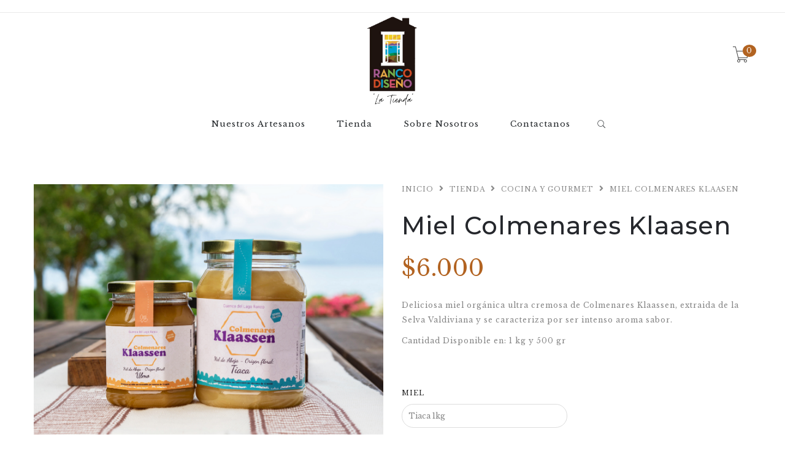

--- FILE ---
content_type: text/html; charset=utf-8
request_url: https://rancodisenolatienda.cl/miel-colmenares-klaasen
body_size: 10063
content:
<!DOCTYPE html>
<!--[if lt IE 7 ]> <html class="ie ie6 ie-lt10 ie-lt9 ie-lt8 ie-lt7 no-js" lang="en"> <![endif]-->
<!--[if IE 7 ]>    <html class="ie ie7 ie-lt10 ie-lt9 ie-lt8 no-js" lang="en"> <![endif]-->
<!--[if IE 8 ]>    <html class="ie ie8 ie-lt10 ie-lt9 no-js" lang="en"> <![endif]-->
<!--[if IE 9 ]>    <html class="ie ie9 ie-lt10 no-js" lang="en"> <![endif]-->
<!--[if gt IE 9]><!-->
<html class="no-js" lang="es-CL" xmlns="http://www.w3.org/1999/xhtml">
  <!--<![endif]-->
  <head>
    <title>Miel Colmenares Klaasen</title>

    <meta charset="utf-8">
    <meta name="keywords" content="keywords" />
    <meta name="description" content="Deliciosa miel orgánica ultra cremosa de Colmenares Klaassen, extraida de la Selva Valdiviana y se caracteriza por ser intenso aroma sabor.&nbsp; Cantidad Disponible en: 1 kg y 500 gr" />
    <meta name="robots" content="follow, all" />
    <!-- Set the viewport width to device width for mobile -->
    <meta name="viewport" content="width=device-width, initial-scale=1.0" />

    <link rel="canonical" href="https://rancodisenolatienda.cl/miel-colmenares-klaasen">

    

    <link href="https://assets.jumpseller.com/store/ranco-diseno-la-tienda/themes/461304/pe-icon-7-stroke.min.css?1668108977" rel="stylesheet" type="text/css" />
    <link href="https://assets.jumpseller.com/store/ranco-diseno-la-tienda/themes/461304/helper.css?1668108977" rel="stylesheet" type="text/css" />
    <link href="https://assets.jumpseller.com/store/ranco-diseno-la-tienda/themes/461304/minimal-menu.css?1668108977" rel="stylesheet" type="text/css" />
    <!--[if LTE IE 8]>
<link rel="stylesheet" type="text/css" href="https://assets.jumpseller.com/store/ranco-diseno-la-tienda/themes/461304/minimal-menu-ie.css?1668108977" />
<![endif]-->
    <link href="//cdnjs.cloudflare.com/ajax/libs/fancybox/2.1.5/jquery.fancybox.css" rel="stylesheet" type="text/css" />
    <link href="//cdnjs.cloudflare.com/ajax/libs/bxslider/4.2.12/jquery.bxslider.min.css" rel="stylesheet" type="text/css" >
    <link href="//cdnjs.cloudflare.com/ajax/libs/animate.css/3.7.0/animate.min.css" rel="stylesheet" type="text/css" >
    <link href="https://assets.jumpseller.com/store/ranco-diseno-la-tienda/themes/461304/owl.carousel.css?1668108977" rel="stylesheet" type="text/css" />
    <link href="https://assets.jumpseller.com/store/ranco-diseno-la-tienda/themes/461304/owl.theme.default.min.css?1668108977" rel="stylesheet" type="text/css" />
    <link href="https://assets.jumpseller.com/store/ranco-diseno-la-tienda/themes/461304/responsive-accordion.css?1668108977" rel="stylesheet" type="text/css" />
    <link href="https://assets.jumpseller.com/store/ranco-diseno-la-tienda/themes/461304/easy-responsive-tabs.css?1668108977" rel="stylesheet" type="text/css" />
    <link href="https://assets.jumpseller.com/store/ranco-diseno-la-tienda/themes/461304/bootstrap_3.css?1668108977" rel="stylesheet" type="text/css" />
    <link href="https://assets.jumpseller.com/store/ranco-diseno-la-tienda/themes/461304/styles.min.css?1668108977" rel="stylesheet" type="text/css" />
    
    <link href="https://assets.jumpseller.com/store/ranco-diseno-la-tienda/themes/461304/custom.min.css?1668108977" rel="stylesheet" type="text/css" />
    <link href="https://assets.jumpseller.com/store/ranco-diseno-la-tienda/themes/461304/color_pickers.min.css?1668108977" rel="stylesheet" type="text/css"/>
    <link rel="stylesheet" href="https://cdnjs.cloudflare.com/ajax/libs/font-awesome/5.15.4/css/all.min.css" integrity="sha384-DyZ88mC6Up2uqS4h/KRgHuoeGwBcD4Ng9SiP4dIRy0EXTlnuz47vAwmeGwVChigm" crossorigin="anonymous" >

    
    <link rel="apple-touch-icon" type="image/x-icon" href="https://files.jumpseller.com/admin/images/favicons/apple-touch-icon-57x57.png" sizes="57x57">
    <link rel="apple-touch-icon" type="image/x-icon" href="https://files.jumpseller.com/admin/images/favicons/apple-touch-icon-60x60.png" sizes="60x60">
    <link rel="apple-touch-icon" type="image/x-icon" href="https://files.jumpseller.com/admin/images/favicons/apple-touch-icon-72x72.png" sizes="72x72">
    <link rel="apple-touch-icon" type="image/x-icon" href="https://files.jumpseller.com/admin/images/favicons/apple-touch-icon-76x76.png" sizes="76x76">
    <link rel="apple-touch-icon" type="image/x-icon" href="https://files.jumpseller.com/admin/images/favicons/apple-touch-icon-114x114.png" sizes="114x114">
    <link rel="apple-touch-icon" type="image/x-icon" href="https://files.jumpseller.com/admin/images/favicons/apple-touch-icon-120x120.png" sizes="120x120">
    <link rel="apple-touch-icon" type="image/x-icon" href="https://files.jumpseller.com/admin/images/favicons/apple-touch-icon-144x144.png" sizes="144x144">
    <link rel="apple-touch-icon" type="image/x-icon" href="https://files.jumpseller.com/admin/images/favicons/apple-touch-icon-152x152.png" sizes="152x152">

    <link rel="icon" type="image/png" href="https://files.jumpseller.com/admin/images/favicons/favicon-196x196.png" sizes="196x196">
    <link rel="icon" type="image/png" href="https://files.jumpseller.com/admin/images/favicons/favicon-160x160.png" sizes="160x160">
    <link rel="icon" type="image/png" href="https://files.jumpseller.com/admin/images/favicons/favicon-96x96.png" sizes="96x96">
    <link rel="icon" type="image/png" href="https://files.jumpseller.com/admin/images/favicons/favicon-32x32.png" sizes="32x32">
    <link rel="icon" type="image/png" href="https://files.jumpseller.com/admin/images/favicons/favicon-16x16.png" sizes="16x16">


    <script src="https://assets.jumpseller.com/store/ranco-diseno-la-tienda/themes/461304/modernizr.js?1668108977"></script>
    <script src="//ajax.googleapis.com/ajax/libs/webfont/1.6.26/webfont.js"></script>
    <script>
  WebFont.load({
    google: {
      families: ["Libre Baskerville:300,400,500,600,700,800", "Montserrat:300,400,500,600,700,800", "Open Sans:300,400,500,600,700,800"]
    }
  });
</script>

<style>
  body {
    font-family: 'Libre Baskerville' !important;
  }

  .new-arrival h3, .featured-categories h3, .main .caption, .main .header-page h1,
  .main .main-content .product .summary .product-name,
  .hiring-content h1 {
   font-family: 'Montserrat' !important;
  }

  header .logo {
    font-family: 'Open Sans' !important;
  }

  body, p, h2.error, h2.success  {
    font-size: 12px !important;
  }
  h1 {
    font-size: 40px !important;
  }
  .new-arrival h3 {
    font-size: 50px !important;
  }
  @media (max-width: 991px) {
    .main .header-page h1 {
      font-size: 26px !important;
    }
  }

</style>


    <!--[if lt IE 9]>
<script src="//cdnjs.cloudflare.com/ajax/libs/html5shiv/3.7.2/html5shiv.js"></script>
<script src="//cdnjs.cloudflare.com/ajax/libs/respond.js/1.4.2/respond.js"></script>
<![endif]-->


    <!-- Facebook Meta tags for Product -->
<meta property="fb:app_id" content="283643215104248" />

  <meta property="og:id" content="16702502" />
  <meta property="og:title" content="Miel Colmenares Klaasen" />
  <meta property="og:type" content="product" />
  
    <meta property="og:image" content="" />
  

  

  <meta property="product:is_product_shareable" content="1" />

  
    <meta property="product:original_price:amount" content="6000.0"/>
    <meta property="product:price:amount" content="6000.0"/>
     
      <meta property="product:availability" content="instock"/>
    
   

  <meta property="product:original_price:currency" content="CLP"/>
  <meta property="product:price:currency" content="CLP"/>



<meta property="og:description" content="Deliciosa miel orgánica ultra cremosa de Colmenares Klaassen, extraida de la Selva Valdiviana y se caracteriza por ser intenso aroma sabor.&nbsp; Cantidad Disponible en: 1 kg y 500 gr" />
<meta property="og:url" content="https://rancodisenolatienda.cl/miel-colmenares-klaasen" />
<meta property="og:site_name" content="Ranco Diseño La Tienda" />
<meta name="twitter:card" content="summary" />


<meta property="og:locale" content="es_CL" />



    <script src="https://cdnjs.cloudflare.com/ajax/libs/jquery/2.1.3/jquery.min.js" integrity="sha384-CgeP3wqr9h5YanePjYLENwCTSSEz42NJkbFpAFgHWQz7u3Zk8D00752ScNpXqGjS" crossorigin="anonymous" ></script>
    

    <script type="application/ld+json">
  {
    "@context": "http://schema.org/"
    ,
      "@type": "Product",
      "name": "Miel Colmenares Klaasen",
      "url": "https://rancodisenolatienda.cl/miel-colmenares-klaasen",
      "itemCondition": "http://schema.org/NewCondition",
      
      "image": "https://cdnx.jumpseller.com/ranco-diseno-la-tienda/image/29368277/DSC00401.jpg?1668100639",
      
      "description": "Deliciosa miel orgánica ultra cremosa de Colmenares Klaassen, extraida de la Selva Valdiviana y se caracteriza por ser intenso aroma sabor.&amp;nbsp;Cantidad Disponible en: 1 kg y 500 gr",
      
      
        "category": "Tienda",
      
      "offers": {
        
          
          
          
          
          "@type": "AggregateOffer",
          
            "availability": "http://schema.org/InStock",
          
          "lowPrice": "6000.0",
          "highPrice": "10000.0",
          "offerCount": "3",
          
            
          
          "price": "6000.0",
          
        
        "priceCurrency": "CLP",
        "seller": {
          "@type": "Organization",
          "name": "Ranco Diseño La Tienda"
        },
        "url": "https://rancodisenolatienda.cl/miel-colmenares-klaasen",
        "shippingDetails": [
          {
          "@type": "OfferShippingDetails",
          "shippingDestination": [
          
          {
            "@type": "DefinedRegion",
            "addressCountry": "CL"
          }
          ]
          }
        ]
      }
    
  }
  </script>


    
  <meta name="csrf-param" content="authenticity_token" />
<meta name="csrf-token" content="LY9kAkrg94jKud_JmKCYuxKezX6sPb8VKiMyvY-JGZH6awxI-rWA-UVzKXOuuGUt9liL3H0HQbp_cQul8-fK4g" />




  <script async src="https://www.googletagmanager.com/gtag/js?id=G-NLBFYZVWSN"></script>


  <!-- Google Tag Manager -->
    <script>(function(w,d,s,l,i){w[l]=w[l]||[];w[l].push({'gtm.start':
    new Date().getTime(),event:'gtm.js'});var f=d.getElementsByTagName(s)[0],
    j=d.createElement(s),dl=l!='dataLayer'?'&l='+l:'';j.async=true;j.src=
    'https://www.googletagmanager.com/gtm.js?id='+i+dl;f.parentNode.insertBefore(j,f);
    })(window,document,'script','dataLayer', "GTM-NL3CL7L");</script>
    <!-- End Google Tag Manager -->



<script>
  window.dataLayer = window.dataLayer || [];

  function gtag() {
    dataLayer.push(arguments);
  }

  gtag('js', new Date());

  // custom dimensions (for OKRs metrics)
  let custom_dimension_params = { custom_map: {} };
  
  custom_dimension_params['custom_map']['dimension1'] = 'theme';
  custom_dimension_params['theme'] = "influence";
  
  

  // Send events to Jumpseller GA Account
  // gtag('config', 'G-JBWEC7QQTS', Object.assign({}, { 'allow_enhanced_conversions': true }, custom_dimension_params));

  // Send events to Store Owner GA Account
  
  gtag('config', 'G-NLBFYZVWSN');
  
  
  gtag('config', 'GTM-NL3CL7L');
  
  

  

  let order_items = null;

  
  // view_item - a user follows a link that goes directly to a product page
  gtag('event', 'view_item', {
    currency: "CLP",
    items: [{
      item_id: "16702502",
      item_name: "Miel Colmenares Klaasen",
      discount: "0.0",
      item_brand: "",
      price: "6000.0",
      currency: "CLP"
    }],
    value: "6000.0",
  });

  

  
</script>








<script>
  // Pixel code

  // dont send fb events if page is rendered inside an iframe (like admin theme preview)
  if(window.self === window.top) {
    !function(f,b,e,v,n,t,s){if(f.fbq)return;n=f.fbq=function(){n.callMethod?
    n.callMethod.apply(n,arguments):n.queue.push(arguments)};if(!f._fbq)f._fbq=n;
    n.push=n;n.loaded=!0;n.version='2.0';n.agent='pljumpseller';n.queue=[];t=b.createElement(e);t.async=!0;
    t.src=v;s=b.getElementsByTagName(e)[0];s.parentNode.insertBefore(t,s)}(window,
    document,'script','https://connect.facebook.net/' + getNavigatorLocale() + '/fbevents.js');

    var data = {};

    data.currency = 'CLP';
    data.total = '0.0';
    data.products_count = '0';

    

    data.content_ids = [88640280, 88640281, 88640282];
    data.contents = [{"id":88640280,"quantity":1,"item_price":10000.0,"item_discount":0.0},{"id":88640281,"quantity":1,"item_price":6000.0,"item_discount":0.0},{"id":88640282,"quantity":1,"item_price":10000.0,"item_discount":0.0}];
    data.single_value = 6000.0;

    // Line to enable Manual Only mode.
    fbq('set', 'autoConfig', false, '3253661431585876');

    // FB Pixel Advanced Matching
    
    
    var advancedCustomerData = {
      'em' : '',
      'fn' : '',
      'ln' : '',
      'ph' : '',
      'ct' : '',
      'zp' : '',
      'country' : ''
    };

    var missingCustomerData = Object.values(advancedCustomerData).some(function(value) { return value.length == 0 });

    if(missingCustomerData) {
      fbq('init', '3253661431585876');
    } else {
      fbq('init', '3253661431585876', advancedCustomerData);
    }

    // PageView - build audience views (default FB Pixel behaviour)
    fbq('track', 'PageView');

    // AddToCart - released on page load after a product was added to cart
    

    // track conversion events, ordered by importance (not in this doc)
    // https://developers.facebook.com/docs/facebook-pixel/api-reference%23events

    
      // ViewContent - When a key page is viewed such as a product page
      
        fbq('track', 'ViewContent', {
          source: 'Jumpseller',
          value: data.single_value,
          currency: data.currency,
          content_name: document.title,
          content_type: 'product',
          content_ids: data.content_ids,
          contents: data.contents,
          referrer: document.referrer,
          userAgent: navigator.userAgent,
          language: navigator.language
        });
      

    

    function getNavigatorLocale(){
      return navigator.language.replace(/-/g,'_')
    }
  }
</script>





<script src="https://files.jumpseller.com/javascripts/dist/jumpseller-2.0.0.js" defer="defer"></script></head>

  <body class="home5">
    <div class="topbar hidden-md hidden-sm hidden-xs">
  <div class="container">
    
    <!-- /.left-topbar -->
    <div class="right-topbar">
      <ul class="list-inline">
        
        
      </ul>
    </div>
    <!-- /.right-topbar -->
  </div>
</div>

    <!-- /.topbar -->
    <hr class="gray-line" />
    <header>
  <div class="container">
    <a href="https://rancodisenolatienda.cl" class="logo">
      
      <img src="https://images.jumpseller.com/store/ranco-diseno-la-tienda/store/logo/Diseño sin título (3)_preview_rev_1.png?1647892048" alt="Ranco Diseño La Tienda"/>
      
    </a>
    <!-- /.logo -->
    <div class="top-cart">
      <a id="cart-link" href="/cart">
        <i class="pe-7s-cart"></i>
        <span class="cart-size">0</span>
      </a>
    </div>
    <!-- /.top-cart -->
    <nav class="main-nav hidden-md hidden-sm hidden-xs">
      <div class="minimal-menu">
        <ul class="menu">
          
          
  <li class="">
    <a href="/nuestros-artesanos-y-productores" title="Nuestros Artesanos" class="" >Nuestros Artesanos</a>
    
  </li>


          
          
  
<li >
  <a href="/tienda">Tienda</a>
  <div class="menu-wrapper">
    
      
<div class="col-lg-3 col-md-4 col-sm-12">
  <a href="/tienda/cuero" title="Cuero"><h3>Cuero</h3></a>
  <hr/>
  <div class="media">
    <div class="media-left">
      
    </div>
    <div class="media-body">
      <ul>
        
      </ul>
    </div>
  </div>
</div>


    
      
<div class="col-lg-3 col-md-4 col-sm-12">
  <a href="/cocina-y-gourmet" title="Cocina y Gourmet"><h3>Cocina y Gourmet</h3></a>
  <hr/>
  <div class="media">
    <div class="media-left">
      
    </div>
    <div class="media-body">
      <ul>
        
      </ul>
    </div>
  </div>
</div>


    
      
<div class="col-lg-3 col-md-4 col-sm-12">
  <a href="/tienda/decoracion" title="Decoración"><h3>Decoración</h3></a>
  <hr/>
  <div class="media">
    <div class="media-left">
      
    </div>
    <div class="media-body">
      <ul>
        
      </ul>
    </div>
  </div>
</div>


    
      
<div class="col-lg-3 col-md-4 col-sm-12">
  <a href="/tienda/bienestar-y-salud-natural" title="Bienestar y Salud Natural"><h3>Bienestar y Salud Natural</h3></a>
  <hr/>
  <div class="media">
    <div class="media-left">
      
    </div>
    <div class="media-body">
      <ul>
        
      </ul>
    </div>
  </div>
</div>


    
      
<div class="col-lg-3 col-md-4 col-sm-12">
  <a href="/tejidos-y-fibras" title="Tejidos y Fibras"><h3>Tejidos y Fibras</h3></a>
  <hr/>
  <div class="media">
    <div class="media-left">
      
    </div>
    <div class="media-body">
      <ul>
        
      </ul>
    </div>
  </div>
</div>


    
      
<div class="col-lg-3 col-md-4 col-sm-12">
  <a href="/tienda/regalos-con-identidad" title="Regalos con identidad"><h3>Regalos con identidad</h3></a>
  <hr/>
  <div class="media">
    <div class="media-left">
      
    </div>
    <div class="media-body">
      <ul>
        
      </ul>
    </div>
  </div>
</div>


    
  </div>
</li>




          
          
  <li class="">
    <a href="/sobre-nosotros" title="Sobre Nosotros" class="" >Sobre Nosotros</a>
    
  </li>


          
          
  <li class="">
    <a href="/contact" title="Contactanos" class="" >Contactanos</a>
    
  </li>


          

          <li class="hidden-xs hidden-sm">
            <div class="wrap-search">
              <form method="get" action="/search" class="search-form">
                <input type="text" placeholder="Buscar..." name="q" value=""/>
                <button type="submit"><i class="pe-7s-search"></i></button>
              </form>
            </div>
            <!-- /.search-form -->
          </li>
        </ul>

        <div class="mn-wrap col-xs-12 hidden-lg">
          <form method="get" class="form" action="/search">
            <div class="search-wrap form-group">
              <input type="text" class="form-control search-field" value="" name="q" placeholder="Buscar...">
            </div>
            <button class="search-button animate btn btn-default btn-block" type="submit" title="Iniciar búsqueda">
              Iniciar búsqueda
            </button>
          </form>
        </div>
        <!-- /.search-form mobile -->

      </div>
      <!-- /.minimal-menu -->
    </nav>
    <!-- /.main-nav -->

    <!-- Navigation Mobile -->
    <div class="mobilenav visible-xs-block visible-sm-block visible-md-block hidden-lg trsn">
  <div class="menu-header">
    <div class="item item-1 trsn">
      <i class="fas fa-search"></i>
      <form id="search_mini_form_mobile" class="navbar-form form-inline hidden-lg-up trsn" method="get" action="/search">
        <input type="text" value="" name="q" class="form-text" onFocus="javascript:this.value=''" placeholder="Buscar productos" />
      </form>
    </div>
    
    

    <div class="nav-icon">
      <span></span>
      <span></span>
      <span></span>
      <span></span>
    </div>
  </div>
  <div class="menu-top"></div>
  <div class="mobilenav-inner">
    <ul class="menu-mobile trsn">
      
      <li class="">
  
  <a href="/nuestros-artesanos-y-productores" title="Nuestros Artesanos" >Nuestros Artesanos</a>
  
  
</li>

      
      <li class="has-dropdown">
  
  <a title="Tienda" class="level-1  first-trigger">Tienda <i class="fas fa-angle-right" aria-hidden="true"></i></a>
  
  
  <ul class="level-1 dropdown">
    <li><a title="Volver" class="back-level-1"><i class="fas fa-angle-double-left" aria-hidden="true"></i> Volver</a></li>
    <li><a title="Tienda" class="top-category" >Tienda</a></li>
    
      <li class="">
  
  <a href="/tienda/cuero" title="Cuero" >Cuero</a>
  
  
</li>

    
      <li class="">
  
  <a href="/cocina-y-gourmet" title="Cocina y Gourmet" >Cocina y Gourmet</a>
  
  
</li>

    
      <li class="">
  
  <a href="/tienda/decoracion" title="Decoración" >Decoración</a>
  
  
</li>

    
      <li class="">
  
  <a href="/tienda/bienestar-y-salud-natural" title="Bienestar y Salud Natural" >Bienestar y Salud Natural</a>
  
  
</li>

    
      <li class="">
  
  <a href="/tejidos-y-fibras" title="Tejidos y Fibras" >Tejidos y Fibras</a>
  
  
</li>

    
      <li class="">
  
  <a href="/tienda/regalos-con-identidad" title="Regalos con identidad" >Regalos con identidad</a>
  
  
</li>

    
    <li><a href="/tienda" title="Tienda" class="goto">Ir a <span>Tienda</span></a></li>
  </ul>
  
</li>

      
      <li class="">
  
  <a href="/sobre-nosotros" title="Sobre Nosotros" >Sobre Nosotros</a>
  
  
</li>

      
      <li class="">
  
  <a href="/contact" title="Contactanos" >Contactanos</a>
  
  
</li>

      
      <li>
        
      </li>
      <li>
        
      </li>
      
      <li class="social-item">
        <a href="https://www.facebook.com/rancodisenolatienda" class="trsn" title="Ir a Facebook" target="_blank">
          <i class="fab fa-facebook-f fa-fw"></i>Facebook
        </a>
      </li>
      
      
      
      
      <li class="social-item">
        <a href="https://www.instagram.com/rancodisenolatienda" class="trsn" title="Ir a Instagram" target="_blank">
          <i class="fab fa-instagram fa-fw"></i>Instagram
        </a>
      </li>
      
      
      <li class="social-item">
        <a href="https://api.whatsapp.com/send?phone=56942625485&text=Hola%20Ranco Diseño La Tienda" class="trsn" title="WhatsApp" target="_blank">
          <i class="fab fa-whatsapp fa-fw"></i>WhatsApp
        </a>
      </li>
      
      
      
    </ul>
  </div>
</div>
<div class="nav-bg-opacity"></div>

    <!-- End Navigation Mobile -->

  </div>
</header>


    <div class="main">
  <div class="container">
    <div class="main-content">
      <div class="product">
        <div class="row">
          <div class="col-md-6">
            <div class="images">
              <div id="product-showcase">
                <div class="gallery">
                  <div class="full">
                    
                    <img src="https://cdnx.jumpseller.com/ranco-diseno-la-tienda/image/29368277/DSC00401.jpg?1668100639" alt="Miel Colmenares Klaasen" />
                    
                  </div>
                  
                </div>
              </div>
            </div>
          </div>
          <div class="col-md-6">
            <nav class="breadcrumb hidden-xs">
              
              
              <a class="text-uppercase" href="/">Inicio</a> <i class="fas fa-angle-right"></i>
              
              
              
              <a class="text-uppercase" href="/tienda">Tienda</a> <i class="fas fa-angle-right"></i>
              
              
              
              <a class="text-uppercase" href="/cocina-y-gourmet">Cocina y Gourmet</a> <i class="fas fa-angle-right"></i>
              
              
              
              <span class="text-uppercase">Miel Colmenares Klaasen</span>
              
              
            </nav>
            <!-- /.breadcrumb -->
            <div class="summary">
              <h1 class="product-name">Miel Colmenares Klaasen</h1>
              
              <form method="post" action="/cart/add/16702502" enctype="multipart/form-data" id="addtocart">

                
                <div class="price">
                  $6.000
                </div>
                

                

                <div class="short-desc">
                  <p>Deliciosa miel orgánica ultra cremosa de Colmenares Klaassen, extraida de la Selva Valdiviana y se caracteriza por ser intenso aroma sabor.&nbsp;</p>
<p>Cantidad Disponible en: 1 kg y 500 gr</p>
                </div>

                
                <div id="product-sku" style="visibility:hidden"><label>SKU:</label><span class="sku_elem"></span></div>
                <div class="clearfix"></div>
                

                <!-- Variables -->
                
                <div class="variants">
                
                  <div class="col-md-6 mgb-40 padsel field">
                    <label>Miel</label>
                    
                      <select id="1404155" class="custom-select select" name="1404155">
                        
                          
                          
                          

                          <option data-variant-stock="1" data-variant-id="88640280" value="4380003">Tiaca  1kg</option>
                        
                          
                          
                          

                          <option data-variant-stock="18" data-variant-id="88640281" value="4380004">Ulmo 500 gr</option>
                        
                          
                          
                          

                          <option data-variant-stock="999" data-variant-id="88640282" value="4380005">Ulmo 1kg</option>
                        
                      </select>
                    

                  </div>
                
                </div>
                

                

                <div class="product-action">
                  
                    <div class="clearfix"></div>
                      <div class="quantity">
                        <button class="minus-btn"><i class="fas fa-minus"></i></button>
                        
                        <input type="text" name="qty" value='1' class="qty" />
                        <button class="plus-btn"><i class="fas fa-plus"></i></button>
                      </div>

                      
                      <button type="submit" class="adc add-to-cart-btn">Agregar al Carro</button>
                      
                  
                </div>
              </form>
              <ul class="ul-product">

                <li>
                  Categorías:
                  
                  <a href="/tienda">Tienda</a>, 
                  
                  <a href="/cocina-y-gourmet">Cocina y Gourmet</a>
                  
                </li>

                
              </ul>
              <div class="share-this">
                <h4>COMPARTIR ESTO:</h4>
                <ul class="list-social-2">
                  
                  <li><a href="https://www.facebook.com/sharer/sharer.php?u=https://rancodisenolatienda.cl/miel-colmenares-klaasen" title="Facebook" target="_blank" class="facebook"><i class="fab fa-facebook"></i></a></li>
                  
                  
                  <li><a href="https://twitter.com/share?url=https://rancodisenolatienda.cl/miel-colmenares-klaasen&text=Mira este producto Miel Colmenares Klaasen" title="Twitter" target="_blank" class="twitter"><i class="fab fa-twitter"></i></a></li>
                  
                  
                  <li><a href="https://pinterest.com/pin/create/bookmarklet/?media=https://cdnx.jumpseller.com/ranco-diseno-la-tienda/image/29368277/DSC00401.jpg?1668100639&url=https://rancodisenolatienda.cl/miel-colmenares-klaasen&is_video=false&description=Miel Colmenares Klaasen: Deliciosa miel orgánica ultra cremosa de Colmenares Klaassen, extraida de la Selva Valdiviana y se caracteriza por ser intenso aroma sabor.&nbsp;
Cantidad Disponible en: 1 kg y 500 gr" title="Pinterest" class="pinterest" target="_blank"><i class="fab fa-pinterest-square"></i></a></li>
                  
                  
                  <li id="whatsapp"><a href="https://api.whatsapp.com/send?text=Mira este producto Miel Colmenares Klaasen | https://rancodisenolatienda.cl/miel-colmenares-klaasen"><i class="fab fa-whatsapp"></i></a></li>
                  
                </ul>
                <!-- /.list-social-2 -->
              </div>
            </div>
          </div>
        </div>
        
        <!-- /.product-tabs -->
      </div>
      <!-- /.product -->

      
      
<div class="row box-product related_products products-section mgt-70">
  <h3>También te puede interesar:</h3>
  <div class="slider-products falsenav bdr">
    <ul class="bxslider-products">
      
      <li>
        <div class="col-md-12 col-sm-12 col-xs-12">
          <div class="product-item">
            <div class="product-thumb">
              
              <div class="main-img">
                <a href="/gel-desinflamante-natural-matika">
                  <img class="img-responsive" src="https://cdnx.jumpseller.com/ranco-diseno-la-tienda/image/25667913/thumb/270/360?1657581961" srcset="https://cdnx.jumpseller.com/ranco-diseno-la-tienda/image/25667913/thumb/540/720?1657581961 1x, https://cdnx.jumpseller.com/ranco-diseno-la-tienda/image/25667913/thumb/540/720?1657581961 2x" alt="Gel Desinflamante natural Matika" title="Gel Desinflamante natural Matika"/>
                </a>
              </div>
              
              
              
            </div>
            <h3 class="product-name"><a href="/gel-desinflamante-natural-matika">Gel Desinflamante natural Matika</a></h3>
            <p class="product-price">
              
              <ins><span class="amount">$9.200</span></ins>
              
            </p>
          </div>
        </div>
      </li>
      
      <li>
        <div class="col-md-12 col-sm-12 col-xs-12">
          <div class="product-item">
            <div class="product-thumb">
              
              <div class="main-img">
                <a href="/sal-de-mar-con-merken-curaco-gourmet">
                  <img class="img-responsive" src="https://cdnx.jumpseller.com/ranco-diseno-la-tienda/image/29367930/thumb/270/360?1668099568" srcset="https://cdnx.jumpseller.com/ranco-diseno-la-tienda/image/29367930/thumb/540/720?1668099568 1x, https://cdnx.jumpseller.com/ranco-diseno-la-tienda/image/29367930/thumb/540/720?1668099568 2x" alt="Sal de Mar con Merken Curaco Gourmet " title="Sal de Mar con Merken Curaco Gourmet "/>
                </a>
              </div>
              
              
              
            </div>
            <h3 class="product-name"><a href="/sal-de-mar-con-merken-curaco-gourmet">Sal de Mar con Merken Curaco Gourmet </a></h3>
            <p class="product-price">
              
              <ins><span class="amount">$5.000</span></ins>
              
            </p>
          </div>
        </div>
      </li>
      
      <li>
        <div class="col-md-12 col-sm-12 col-xs-12">
          <div class="product-item">
            <div class="product-thumb">
              
              <div class="main-img">
                <a href="/sal-de-mar-ajo-y-pimenton-curaco-gourmet-copiar">
                  <img class="img-responsive" src="https://cdnx.jumpseller.com/ranco-diseno-la-tienda/image/29368099/thumb/270/360?1668100030" srcset="https://cdnx.jumpseller.com/ranco-diseno-la-tienda/image/29368099/thumb/540/720?1668100030 1x, https://cdnx.jumpseller.com/ranco-diseno-la-tienda/image/29368099/thumb/540/720?1668100030 2x" alt="Merken Curaco Gourmet" title="Merken Curaco Gourmet"/>
                </a>
              </div>
              
              
              <a href="/sal-de-mar-ajo-y-pimenton-curaco-gourmet-copiar">
                <div class="overlay-img">
                  <img class="img-responsive" src="https://cdnx.jumpseller.com/ranco-diseno-la-tienda/image/29368100/thumb/270/360?1668100030" srcset="https://cdnx.jumpseller.com/ranco-diseno-la-tienda/image/29368100/thumb/270/360?1668100030 1x, https://cdnx.jumpseller.com/ranco-diseno-la-tienda/image/29368100/thumb/540/720?1668100030 2x" alt="Merken Curaco Gourmet" title="Merken Curaco Gourmet"/>
                </div>
              </a>
              
              
            </div>
            <h3 class="product-name"><a href="/sal-de-mar-ajo-y-pimenton-curaco-gourmet-copiar">Merken Curaco Gourmet</a></h3>
            <p class="product-price">
              
              <ins><span class="amount">$3.500</span></ins>
              
            </p>
          </div>
        </div>
      </li>
      
      <li>
        <div class="col-md-12 col-sm-12 col-xs-12">
          <div class="product-item">
            <div class="product-thumb">
              
              <div class="main-img">
                <a href="/sal-de-mar-con-merken-curaco-gourmet-copiar">
                  <img class="img-responsive" src="https://cdnx.jumpseller.com/ranco-diseno-la-tienda/image/29367938/thumb/270/360?1668099606" srcset="https://cdnx.jumpseller.com/ranco-diseno-la-tienda/image/29367938/thumb/540/720?1668099606 1x, https://cdnx.jumpseller.com/ranco-diseno-la-tienda/image/29367938/thumb/540/720?1668099606 2x" alt="Sal de Mar Ajo y Pimenton Curaco Gourmet " title="Sal de Mar Ajo y Pimenton Curaco Gourmet "/>
                </a>
              </div>
              
              
              
            </div>
            <h3 class="product-name"><a href="/sal-de-mar-con-merken-curaco-gourmet-copiar">Sal de Mar Ajo y Pimenton Curaco G...</a></h3>
            <p class="product-price">
              
              <ins><span class="amount">$5.000</span></ins>
              
            </p>
          </div>
        </div>
      </li>
      
      <li>
        <div class="col-md-12 col-sm-12 col-xs-12">
          <div class="product-item">
            <div class="product-thumb">
              
              <div class="main-img">
                <a href="/pasta-de-aji-delcias-mary">
                  <img class="img-responsive" src="https://cdnx.jumpseller.com/ranco-diseno-la-tienda/image/29367125/thumb/270/360?1668097534" srcset="https://cdnx.jumpseller.com/ranco-diseno-la-tienda/image/29367125/thumb/540/720?1668097534 1x, https://cdnx.jumpseller.com/ranco-diseno-la-tienda/image/29367125/thumb/540/720?1668097534 2x" alt="Pasta de Ají Delcias Mary " title="Pasta de Ají Delcias Mary "/>
                </a>
              </div>
              
              
              
            </div>
            <h3 class="product-name"><a href="/pasta-de-aji-delcias-mary">Pasta de Ají Delcias Mary </a></h3>
            <p class="product-price">
              
              <ins><span class="amount">$4.000</span></ins>
              
            </p>
          </div>
        </div>
      </li>
      
      <li>
        <div class="col-md-12 col-sm-12 col-xs-12">
          <div class="product-item">
            <div class="product-thumb">
              
              <div class="main-img">
                <a href="/pack-de-autocuidado-relajante">
                  <img class="img-responsive" src="https://cdnx.jumpseller.com/ranco-diseno-la-tienda/image/23907439/thumb/270/360?1651695867" srcset="https://cdnx.jumpseller.com/ranco-diseno-la-tienda/image/23907439/thumb/540/720?1651695867 1x, https://cdnx.jumpseller.com/ranco-diseno-la-tienda/image/23907439/thumb/540/720?1651695867 2x" alt="Pack de autocuidado relajante " title="Pack de autocuidado relajante "/>
                </a>
              </div>
              
              
              
            </div>
            <h3 class="product-name"><a href="/pack-de-autocuidado-relajante">Pack de autocuidado relajante </a></h3>
            <p class="product-price">
              
              <ins><span class="amount">$37.000</span></ins>
              
            </p>
          </div>
        </div>
      </li>
      
      <li>
        <div class="col-md-12 col-sm-12 col-xs-12">
          <div class="product-item">
            <div class="product-thumb">
              
              <div class="main-img">
                <a href="/mermelada-frutos-del-bosque">
                  <img class="img-responsive" src="https://cdnx.jumpseller.com/ranco-diseno-la-tienda/image/29367654/thumb/270/360?1668098923" srcset="https://cdnx.jumpseller.com/ranco-diseno-la-tienda/image/29367654/thumb/540/720?1668098923 1x, https://cdnx.jumpseller.com/ranco-diseno-la-tienda/image/29367654/thumb/540/720?1668098923 2x" alt="Mermelada Frutos Del Bosque" title="Mermelada Frutos Del Bosque"/>
                </a>
              </div>
              
              
              
            </div>
            <h3 class="product-name"><a href="/mermelada-frutos-del-bosque">Mermelada Frutos Del Bosque</a></h3>
            <p class="product-price">
              
              <ins><span class="amount">$5.000</span></ins>
              
            </p>
          </div>
        </div>
      </li>
      
      <li>
        <div class="col-md-12 col-sm-12 col-xs-12">
          <div class="product-item">
            <div class="product-thumb">
              
              <div class="main-img">
                <a href="/cojin-cuero-natural-cordero">
                  <img class="img-responsive" src="https://cdnx.jumpseller.com/ranco-diseno-la-tienda/image/22911915/thumb/270/360?1648136572" srcset="https://cdnx.jumpseller.com/ranco-diseno-la-tienda/image/22911915/thumb/540/720?1648136572 1x, https://cdnx.jumpseller.com/ranco-diseno-la-tienda/image/22911915/thumb/540/720?1648136572 2x" alt="Cojín Cuero Natural Cordero" title="Cojín Cuero Natural Cordero"/>
                </a>
              </div>
              
              
              <a href="/cojin-cuero-natural-cordero">
                <div class="overlay-img">
                  <img class="img-responsive" src="https://cdnx.jumpseller.com/ranco-diseno-la-tienda/image/22911916/thumb/270/360?1648136572" srcset="https://cdnx.jumpseller.com/ranco-diseno-la-tienda/image/22911916/thumb/270/360?1648136572 1x, https://cdnx.jumpseller.com/ranco-diseno-la-tienda/image/22911916/thumb/540/720?1648136572 2x" alt="Cojín Cuero Natural Cordero" title="Cojín Cuero Natural Cordero"/>
                </div>
              </a>
              
              
            </div>
            <h3 class="product-name"><a href="/cojin-cuero-natural-cordero">Cojín Cuero Natural Cordero</a></h3>
            <p class="product-price">
              
              <ins><span class="amount">$30.000</span></ins>
              
            </p>
          </div>
        </div>
      </li>
      
    </ul>
  </div>
</div>


      

    </div>
    <!-- /.main-content -->
  </div>
</div>

<script>
  $(document).ready(function(){

    $('.list-social-2 li a').click(function(){
        return !window.open(this.href, 'Share', 'width=640,height=300');
    });
    $("#product-link").click(function () {
      $(this).select();
    });

  });


</script>


<script>
  var callbackFunction = function(event, productInfo){
    if(!$.isEmptyObject(productInfo)){
      // update image
      if (productInfo.image != '') {
        $('.full img').attr('src',productInfo.image);
      }

      
      //update stock
     if((productInfo.stock == 0 && productInfo.stock_unlimited == false) || productInfo.status == 'not-available') {
       $('#stock_number').html("0");
       $('.product-action').html('<div class="clearfix"></div><p><b>Este producto está agotado. Puedes consultarnos al respecto.</b></p><a href="https://rancodisenolatienda.cl/contact" class="add-to-cart-btn">Contáctenos</a>');
     }
     else{
       var addToCartHTML = "<button type=\"button\" class=\"adc add-to-cart-btn\" onclick=\"addToCart2('16702502', 'Miel Colmenares Klaasen', $('.qty').val(), getProductOptions());\" >Agregar al Carro</button>"
       $('.product-action').html('<div class="clearfix"></div><div class="quantity"><button class="minus-btn"><i class="fas fa-minus"></i></button><input type="text" name="qty" value="1" class="qty" /><button class="plus-btn"><i class="fas fa-plus"></i></button></div><button type="submit" class="adc add-to-cart-btn">Agregar al Carro</button>');
       var $qty = $('.qty');
       var $adc = $('.adc');
       verifyQuantity($qty,$adc);
       if(productInfo.stock_unlimited){
         $('.qty').removeAttr('max');
       }else{
         $('.qty').attr('max',productInfo.stock);
       }
       // Change visible stock
       if (productInfo.stock_unlimited == false && productInfo.stock > 0) {
         $('#stock_number').html(productInfo.stock);
       }
     }
      // update price
      if(productInfo.discount == 0){
        $('.price').text(productInfo.price_formatted);
      }
      else{
        $('.price').contents().filter(function(){ return this.nodeType == 3; }).last().replaceWith(productInfo.price_discount_formatted);
        $('.price > small').html(' <s>' + productInfo.price_formatted + '</s>');
      }


      
    }
  };

  $(document).ready(function(){
    selectInitialStock();
    Jumpseller.productVariantListener(".custom-select", {product: '[{"variant":{"id":88640280,"product_id":16702502,"position":0,"price":10000.0,"sku":"","barcode":"","weight":1.0,"stock":1,"stock_unlimited":false,"stock_threshold":0,"stock_notification":false,"image_id":29368277,"store_id":258097},"image":"https://cdnx.jumpseller.com/ranco-diseno-la-tienda/image/29368277/DSC00401.jpg?1668100639","image_id":29368277,"price":10000.0,"price_formatted":"$10.000","status":"available","price_discount_formatted":"$10.000","discount":0.0,"tax":0.0,"attachments":[],"custom_fields":{},"values":[{"value":{"id":4380003,"name":"Tiaca  1kg","option":1404155}}]},{"variant":{"id":88640281,"product_id":16702502,"position":1,"price":6000.0,"sku":"","barcode":"","weight":1.0,"stock":18,"stock_unlimited":false,"stock_threshold":0,"stock_notification":false,"image_id":29368277,"store_id":258097},"image":"https://cdnx.jumpseller.com/ranco-diseno-la-tienda/image/29368277/DSC00401.jpg?1668100639","image_id":29368277,"price":6000.0,"price_formatted":"$6.000","status":"available","price_discount_formatted":"$6.000","discount":0.0,"tax":0.0,"attachments":[],"custom_fields":{},"values":[{"value":{"id":4380004,"name":"Ulmo 500 gr","option":1404155}}]},{"variant":{"id":88640282,"product_id":16702502,"position":2,"price":10000.0,"sku":"","barcode":"","weight":1.0,"stock":100,"stock_unlimited":true,"stock_threshold":0,"stock_notification":false,"image_id":29368277,"store_id":258097},"image":"https://cdnx.jumpseller.com/ranco-diseno-la-tienda/image/29368277/DSC00401.jpg?1668100639","image_id":29368277,"price":10000.0,"price_formatted":"$10.000","status":"available","price_discount_formatted":"$10.000","discount":0.0,"tax":0.0,"attachments":[],"custom_fields":{},"values":[{"value":{"id":4380005,"name":"Ulmo 1kg","option":1404155}}]}]', callback: callbackFunction});
    checkUploads();
  });

  function checkUploads() {
     var file_inputs = Array.from(document.getElementsByClassName("product_option_value_file_upload"));
     var total_size = 0;
     var inputs_sizes;
     (inputs_sizes = []).length = file_inputs.length;
     inputs_sizes.fill(0);
		 for(let file of file_inputs) {
      file.onchange = function() {
        var index = file_inputs.indexOf(file);
        inputs_sizes[index] = this.files[0].size;
        total_size = inputs_sizes.reduce((a, b) => a + b, 0)
        var input_filename = document.getElementById(this.id + "_filename");
        if(total_size > 10485760){
         alert("La suma del tamaño de los archivos seleccionados debe ser inferior a 10MB.");
         inputs_sizes[index] = 0;
         this.value = "";
         input_filename.value = "";
    		} else {
          input_filename.value = this.files[0].name;
        }
     }
    }
  }

  function selectInitialStock(){
    var productInfo = [{"variant":{"id":88640280,"product_id":16702502,"position":0,"price":10000.0,"sku":"","barcode":"","weight":1.0,"stock":1,"stock_unlimited":false,"stock_threshold":0,"stock_notification":false,"image_id":29368277,"store_id":258097},"image":"https://cdnx.jumpseller.com/ranco-diseno-la-tienda/image/29368277/DSC00401.jpg?1668100639","image_id":29368277,"price":10000.0,"price_formatted":"$10.000","status":"available","price_discount_formatted":"$10.000","discount":0.0,"tax":0.0,"attachments":[],"custom_fields":{},"values":[{"value":{"id":4380003,"name":"Tiaca  1kg","option":1404155}}]},{"variant":{"id":88640281,"product_id":16702502,"position":1,"price":6000.0,"sku":"","barcode":"","weight":1.0,"stock":18,"stock_unlimited":false,"stock_threshold":0,"stock_notification":false,"image_id":29368277,"store_id":258097},"image":"https://cdnx.jumpseller.com/ranco-diseno-la-tienda/image/29368277/DSC00401.jpg?1668100639","image_id":29368277,"price":6000.0,"price_formatted":"$6.000","status":"available","price_discount_formatted":"$6.000","discount":0.0,"tax":0.0,"attachments":[],"custom_fields":{},"values":[{"value":{"id":4380004,"name":"Ulmo 500 gr","option":1404155}}]},{"variant":{"id":88640282,"product_id":16702502,"position":2,"price":10000.0,"sku":"","barcode":"","weight":1.0,"stock":100,"stock_unlimited":true,"stock_threshold":0,"stock_notification":false,"image_id":29368277,"store_id":258097},"image":"https://cdnx.jumpseller.com/ranco-diseno-la-tienda/image/29368277/DSC00401.jpg?1668100639","image_id":29368277,"price":10000.0,"price_formatted":"$10.000","status":"available","price_discount_formatted":"$10.000","discount":0.0,"tax":0.0,"attachments":[],"custom_fields":{},"values":[{"value":{"id":4380005,"name":"Ulmo 1kg","option":1404155}}]}];
    for(let item of productInfo){
      let variant = item.variant;
      let options = item.values;
      let stockFound = false;
      if(variant.stock != 0 || variant.stock_unlimited){
        for(let option of options){
          $('.variants select option[value="' + option.value.id + '"]').prop('selected',true).trigger('change');
        }
        return;
      }
    }
  }
</script>

<!-- Add to cart plugin -->



    <footer>
  <div class="container">
    <div class="row">
      <div class="col-md-3 col-sm-4 col-md-offset-2">
        <h3>LOCALIZACIÓN</h3>
        <div class="address">
            Av. J. Manuel Balmaceda 465, , 
           5180000, 
           Futrono, 
           Los Ríos, 
           Chile 
        </div>
        
        <p>Tel <a class="bk" href="tel:+56942625485">+56942625485</a></p>
        
        
        <ul class="list-social">
          <li><a class="facebook" href="https://www.facebook.com/rancodisenolatienda"><i class="fab fa-facebook"></i></a></li>
          
          
          <li><a class="instagram" href="https://www.instagram.com/rancodisenolatienda"><i class="fab fa-instagram"></i></a></li>
          <li><a class="whatsapp" href="https://api.whatsapp.com/send?phone=56942625485&text=Hola Ranco Diseño La Tienda!"><i class="fab fa-whatsapp"></i></a></li>
          
          
        </ul>
        <!-- /.list-social -->
      </div>

      
      <div class="col-md-3 col-sm-4">
        <h3>SERVICIO AL CLIENTE</h3>
        <ul class="list-link">
          
            <li>
   <a href="/contact" title="Contacto" >Contacto</a>
</li>

          
            <li>
   <a href="/terminos-y-condiciones" title="Términos y Condiciones" >Términos y Condiciones</a>
</li>

          
            <li>
   <a href="/politica-de-privacidad" title="Política de privacidad" >Política de privacidad</a>
</li>

          
            <li>
   <a href="/politica-de-reembolso" title="Politica de reembolso" >Politica de reembolso</a>
</li>

          
        </ul>
      </div>
      

      
      <div class="col-md-3 col-sm-4">
        <h3>ENLACES RÁPIDOS</h3>
        <ul class="list-link">
          
            <li>
   <a href="/contact" title="Contacto" >Contacto</a>
</li>

          
        </ul>
      </div>
      
    </div>

  </div>
</footer>

<div class="bottom-footer">
  <div class="container">
      <div class="row">
        <div class="col-md-6 col-sm-12">
          <div class="copyright">
           © 2026 Ranco Diseño La Tienda. Todos los derechos reservados. <a href='https://jumpseller.cl/?utm_medium=store&utm_campaign=powered_by&utm_source=ranco-diseno-la-tienda' title='Crear tienda en línea' target='_blank' rel='nofollow'>Powered by Jumpseller</a>.
          </div>
        </div>
        <div class="col-md-6 col-sm-12">
          <ul class="payment">
  <li><span><img src="https://assets.jumpseller.com/store/ranco-diseno-la-tienda/themes/461304/pay-webpay.png?1668108977" alt="Webpay"></span></li>
  
  
  
  
  
  
  
  
  
  
  
  
  
  
  
  
  
  
  
  
  
  <li><span><img src="https://assets.jumpseller.com/store/ranco-diseno-la-tienda/themes/461304/pay-visa.png?1668108977" alt="Visa"></span></li>
  <li><span><img src="https://assets.jumpseller.com/store/ranco-diseno-la-tienda/themes/461304/pay-master.png?1668108977" alt="Mastercard"></span></li>
  
  <li><span><img src="https://assets.jumpseller.com/store/ranco-diseno-la-tienda/themes/461304/pay-paypal.png?1668108977" alt="Paypal"></span></li>
  
  

  
  
</ul>

       </div>
      </div>
  </div>
</div>


    <script src="//code.jquery.com/ui/1.11.4/jquery-ui.min.js"></script>
    <script src="//maxcdn.bootstrapcdn.com/bootstrap/3.3.5/js/bootstrap.min.js"></script>
    <script src="//cdn.jsdelivr.net/bootstrap.filestyle/1.1.0/js/bootstrap-filestyle.min.js"></script>
    <script src="https://assets.jumpseller.com/store/ranco-diseno-la-tienda/themes/461304/jquery.fancybox.pack.js?1668108977"></script>
    <script src="//cdnjs.cloudflare.com/ajax/libs/jqueryui-touch-punch/0.2.2/jquery.ui.touch-punch.min.js"></script>
    <script src="//cdnjs.cloudflare.com/ajax/libs/bxslider/4.2.12/jquery.bxslider.min.js"></script>
    <script src="https://assets.jumpseller.com/store/ranco-diseno-la-tienda/themes/461304/owl.carousel.min.js?1668108977"></script>
    <script src="https://assets.jumpseller.com/store/ranco-diseno-la-tienda/themes/461304/responsive-accordion.min.js?1668108977"></script>
    <script src="https://assets.jumpseller.com/store/ranco-diseno-la-tienda/themes/461304/easyResponsiveTabs.js?1668108977"></script>
    <script src="https://assets.jumpseller.com/store/ranco-diseno-la-tienda/themes/461304/theme.js?1668108977"></script>
    <script src="https://assets.jumpseller.com/store/ranco-diseno-la-tienda/themes/461304/jquery.zoom.min.js?1668108977"></script>
    <script src="https://assets.jumpseller.com/store/ranco-diseno-la-tienda/themes/461304/functions.js?1668108977"></script>

    
    
    <script src="https://assets.jumpseller.com/store/ranco-diseno-la-tienda/themes/461304/custom.min.js?1668108977"></script>
    
  </body>
</html>


--- FILE ---
content_type: text/css
request_url: https://assets.jumpseller.com/store/ranco-diseno-la-tienda/themes/461304/bootstrap_3.css?1668108977
body_size: 19028
content:
/*! normalize.css v3.0.2 | MIT License | git.io/normalize */
html { font-family: sans-serif; -ms-text-size-adjust: 100%; -webkit-text-size-adjust: 100%; }
body { margin: 0; }

article,
aside,
details,
figcaption,
figure,
footer,
header,
hgroup,
main,
menu,
nav,
section,
summary { display: block; }

audio,
canvas,
progress,
video { display: inline-block; vertical-align: baseline; }
audio:not([controls]) { display: none; height: 0; }

[hidden],
template { display: none; }
a { background-color: transparent; }

a:active,
a:hover { outline: 0; }
abbr[title] { border-bottom: 1px dotted; }

b,
strong { font-weight: 700; }
dfn { font-style: italic; }
h1 { font-size: 2em; margin: 0.67em 0; }
mark { background: #ff0; color: #000; }
small { font-size: 80%; }

sub,
sup { font-size: 75%; line-height: 0; position: relative; vertical-align: baseline; }
sup { top: -0.5em; }
sub { bottom: -0.25em; }
img { border: 0; max-width: 100%; }
svg:not(:root) { overflow: hidden; }
figure { margin: 1em 40px; }
hr { -moz-box-sizing: content-box; box-sizing: content-box; height: 0; }
pre { overflow: auto; }

code,
kbd,
pre,
samp { font-family: monospace, monospace; font-size: 1em; }

button,
input,
optgroup,
select,
textarea { color: inherit; font: inherit; margin: 0; }
button { overflow: visible; }

button,
select { text-transform: none; }

button,
html input[type=button],
input[type=reset],
input[type=submit] { -webkit-appearance: button; cursor: pointer; }

button[disabled],
html input[disabled] { cursor: not-allowed; opacity: 0.6; }

button::-moz-focus-inner,
input::-moz-focus-inner { border: 0; padding: 0; }
input { line-height: normal; }

input[type=checkbox],
input[type=radio] { box-sizing: border-box; padding: 0; }

input[type=number]::-webkit-inner-spin-button,
input[type=number]::-webkit-outer-spin-button { height: auto; }
input[type=search] { -webkit-appearance: textfield; -moz-box-sizing: content-box; -webkit-box-sizing: content-box; box-sizing: content-box; }

input[type=search]::-webkit-search-cancel-button,
input[type=search]::-webkit-search-decoration { -webkit-appearance: none; }
fieldset { border: 1px solid silver; margin: 0 2px; padding: 0.35em 0.625em 0.75em; }
legend { border: 0; padding: 0; }
textarea { overflow: auto; }
optgroup { font-weight: 700; }
table { border-collapse: collapse; border-spacing: 0; }

td,
th { padding: 0; }
.fas::before { font-weight: 900; }/*! Source: //github.com/h5bp/html5-boilerplate/blob/master/src/css/main.css */

@media print {
  *,
  ::after,
  ::before { background: 0 0 !important; color: #000 !important; box-shadow: none !important; text-shadow: none !important; }

  a,
  a:visited { text-decoration: underline; }
  a[href]::after { content: " (" attr(href) ")"; }
  abbr[title]::after { content: " (" attr(title) ")"; }

  a[href^="#"]::after,
  a[href^="javascript:"]::after { content: ""; }

  blockquote,
  pre { border: 1px solid #999; page-break-inside: avoid; }
  thead { display: table-header-group; }

  img,
  tr { page-break-inside: avoid; }
  img { max-width: 100% !important; }

  h2,
  h3,
  p { orphans: 3; widows: 3; }

  h2,
  h3 { page-break-after: avoid; }
  select { background: #fff !important; }
  .navbar { display: none; }

  .btn > .caret,
  .dropup > .btn > .caret { border-top-color: #000 !important; }
  .label { border: 1px solid #000; }
  .table { border-collapse: collapse !important; }

  .table td,
  .table th { background-color: #fff !important; }

  .table-bordered td,
  .table-bordered th { border: 1px solid #ddd !important; }
}

@font-face { font-family: 'Glyphicons Halflings'; src: url(//assets.jumpseller.com/store/influence/themes/54833/glyphicons-halflings-regular.eot?1435234508); src: url(//assets.jumpseller.com/store/influence/themes/54833/glyphicons-halflings-regular.eot?1435234508?#iefix) format('embedded-opentype'),url(//assets.jumpseller.com/store/influence/themes/54833/glyphicons-halflings-regular.woff?1435234508) format('woff'),url(//assets.jumpseller.com/store/influence/themes/54833/glyphicons-halflings-regular.ttf?1435234508) format('truetype'),url(//assets.jumpseller.com/store/influence/themes/54833/glyphicons-halflings-regular.svg?1435234508#glyphicons_halflingsregular) format('svg'); }
.glyphicon { position: relative; top: 1px; display: inline-block; font-family: 'Glyphicons Halflings'; font-style: normal; font-weight: 400; line-height: 1; -webkit-font-smoothing: antialiased; -moz-osx-font-smoothing: grayscale; }
.glyphicon-asterisk::before { content: "\2a"; }
.glyphicon-plus::before { content: "\2b"; }

.glyphicon-eur::before,
.glyphicon-euro::before { content: "\20ac"; }
.glyphicon-minus::before { content: "\2212"; }
.glyphicon-cloud::before { content: "\2601"; }
.glyphicon-envelope::before { content: "\2709"; }
.glyphicon-pencil::before { content: "\270f"; }
.glyphicon-glass::before { content: "\e001"; }
.glyphicon-music::before { content: "\e002"; }
.glyphicon-search::before { content: "\e003"; }
.glyphicon-heart::before { content: "\e005"; }
.glyphicon-star::before { content: "\e006"; }
.glyphicon-star-empty::before { content: "\e007"; }
.glyphicon-user::before { content: "\e008"; }
.glyphicon-film::before { content: "\e009"; }
.glyphicon-th-large::before { content: "\e010"; }
.glyphicon-th::before { content: "\e011"; }
.glyphicon-th-list::before { content: "\e012"; }
.glyphicon-ok::before { content: "\e013"; }
.glyphicon-remove::before { content: "\e014"; }
.glyphicon-zoom-in::before { content: "\e015"; }
.glyphicon-zoom-out::before { content: "\e016"; }
.glyphicon-off::before { content: "\e017"; }
.glyphicon-signal::before { content: "\e018"; }
.glyphicon-cog::before { content: "\e019"; }
.glyphicon-trash::before { content: "\e020"; }
.glyphicon-home::before { content: "\e021"; }
.glyphicon-file::before { content: "\e022"; }
.glyphicon-time::before { content: "\e023"; }
.glyphicon-road::before { content: "\e024"; }
.glyphicon-download-alt::before { content: "\e025"; }
.glyphicon-download::before { content: "\e026"; }
.glyphicon-upload::before { content: "\e027"; }
.glyphicon-inbox::before { content: "\e028"; }
.glyphicon-play-circle::before { content: "\e029"; }
.glyphicon-repeat::before { content: "\e030"; }
.glyphicon-refresh::before { content: "\e031"; }
.glyphicon-list-alt::before { content: "\e032"; }
.glyphicon-lock::before { content: "\e033"; }
.glyphicon-flag::before { content: "\e034"; }
.glyphicon-headphones::before { content: "\e035"; }
.glyphicon-volume-off::before { content: "\e036"; }
.glyphicon-volume-down::before { content: "\e037"; }
.glyphicon-volume-up::before { content: "\e038"; }
.glyphicon-qrcode::before { content: "\e039"; }
.glyphicon-barcode::before { content: "\e040"; }
.glyphicon-tag::before { content: "\e041"; }
.glyphicon-tags::before { content: "\e042"; }
.glyphicon-book::before { content: "\e043"; }
.glyphicon-bookmark::before { content: "\e044"; }
.glyphicon-print::before { content: "\e045"; }
.glyphicon-camera::before { content: "\e046"; }
.glyphicon-font::before { content: "\e047"; }
.glyphicon-bold::before { content: "\e048"; }
.glyphicon-italic::before { content: "\e049"; }
.glyphicon-text-height::before { content: "\e050"; }
.glyphicon-text-width::before { content: "\e051"; }
.glyphicon-align-left::before { content: "\e052"; }
.glyphicon-align-center::before { content: "\e053"; }
.glyphicon-align-right::before { content: "\e054"; }
.glyphicon-align-justify::before { content: "\e055"; }
.glyphicon-list::before { content: "\e056"; }
.glyphicon-indent-left::before { content: "\e057"; }
.glyphicon-indent-right::before { content: "\e058"; }
.glyphicon-facetime-video::before { content: "\e059"; }
.glyphicon-picture::before { content: "\e060"; }
.glyphicon-map-marker::before { content: "\e062"; }
.glyphicon-adjust::before { content: "\e063"; }
.glyphicon-tint::before { content: "\e064"; }
.glyphicon-edit::before { content: "\e065"; }
.glyphicon-share::before { content: "\e066"; }
.glyphicon-check::before { content: "\e067"; }
.glyphicon-move::before { content: "\e068"; }
.glyphicon-step-backward::before { content: "\e069"; }
.glyphicon-fast-backward::before { content: "\e070"; }
.glyphicon-backward::before { content: "\e071"; }
.glyphicon-play::before { content: "\e072"; }
.glyphicon-pause::before { content: "\e073"; }
.glyphicon-stop::before { content: "\e074"; }
.glyphicon-forward::before { content: "\e075"; }
.glyphicon-fast-forward::before { content: "\e076"; }
.glyphicon-step-forward::before { content: "\e077"; }
.glyphicon-eject::before { content: "\e078"; }
.glyphicon-chevron-left::before { content: "\e079"; }
.glyphicon-chevron-right::before { content: "\e080"; }
.glyphicon-plus-sign::before { content: "\e081"; }
.glyphicon-minus-sign::before { content: "\e082"; }
.glyphicon-remove-sign::before { content: "\e083"; }
.glyphicon-ok-sign::before { content: "\e084"; }
.glyphicon-question-sign::before { content: "\e085"; }
.glyphicon-info-sign::before { content: "\e086"; }
.glyphicon-screenshot::before { content: "\e087"; }
.glyphicon-remove-circle::before { content: "\e088"; }
.glyphicon-ok-circle::before { content: "\e089"; }
.glyphicon-ban-circle::before { content: "\e090"; }
.glyphicon-arrow-left::before { content: "\e091"; }
.glyphicon-arrow-right::before { content: "\e092"; }
.glyphicon-arrow-up::before { content: "\e093"; }
.glyphicon-arrow-down::before { content: "\e094"; }
.glyphicon-share-alt::before { content: "\e095"; }
.glyphicon-resize-full::before { content: "\e096"; }
.glyphicon-resize-small::before { content: "\e097"; }
.glyphicon-exclamation-sign::before { content: "\e101"; }
.glyphicon-gift::before { content: "\e102"; }
.glyphicon-leaf::before { content: "\e103"; }
.glyphicon-fire::before { content: "\e104"; }
.glyphicon-eye-open::before { content: "\e105"; }
.glyphicon-eye-close::before { content: "\e106"; }
.glyphicon-warning-sign::before { content: "\e107"; }
.glyphicon-plane::before { content: "\e108"; }
.glyphicon-calendar::before { content: "\e109"; }
.glyphicon-random::before { content: "\e110"; }
.glyphicon-comment::before { content: "\e111"; }
.glyphicon-magnet::before { content: "\e112"; }
.glyphicon-chevron-up::before { content: "\e113"; }
.glyphicon-chevron-down::before { content: "\e114"; }
.glyphicon-retweet::before { content: "\e115"; }
.glyphicon-shopping-cart::before { content: "\e116"; }
.glyphicon-folder-close::before { content: "\e117"; }
.glyphicon-folder-open::before { content: "\e118"; }
.glyphicon-resize-vertical::before { content: "\e119"; }
.glyphicon-resize-horizontal::before { content: "\e120"; }
.glyphicon-hdd::before { content: "\e121"; }
.glyphicon-bullhorn::before { content: "\e122"; }
.glyphicon-bell::before { content: "\e123"; }
.glyphicon-certificate::before { content: "\e124"; }
.glyphicon-thumbs-up::before { content: "\e125"; }
.glyphicon-thumbs-down::before { content: "\e126"; }
.glyphicon-hand-right::before { content: "\e127"; }
.glyphicon-hand-left::before { content: "\e128"; }
.glyphicon-hand-up::before { content: "\e129"; }
.glyphicon-hand-down::before { content: "\e130"; }
.glyphicon-circle-arrow-right::before { content: "\e131"; }
.glyphicon-circle-arrow-left::before { content: "\e132"; }
.glyphicon-circle-arrow-up::before { content: "\e133"; }
.glyphicon-circle-arrow-down::before { content: "\e134"; }
.glyphicon-globe::before { content: "\e135"; }
.glyphicon-wrench::before { content: "\e136"; }
.glyphicon-tasks::before { content: "\e137"; }
.glyphicon-filter::before { content: "\e138"; }
.glyphicon-briefcase::before { content: "\e139"; }
.glyphicon-fullscreen::before { content: "\e140"; }
.glyphicon-dashboard::before { content: "\e141"; }
.glyphicon-paperclip::before { content: "\e142"; }
.glyphicon-heart-empty::before { content: "\e143"; }
.glyphicon-link::before { content: "\e144"; }
.glyphicon-phone::before { content: "\e145"; }
.glyphicon-pushpin::before { content: "\e146"; }
.glyphicon-usd::before { content: "\e148"; }
.glyphicon-gbp::before { content: "\e149"; }
.glyphicon-sort::before { content: "\e150"; }
.glyphicon-sort-by-alphabet::before { content: "\e151"; }
.glyphicon-sort-by-alphabet-alt::before { content: "\e152"; }
.glyphicon-sort-by-order::before { content: "\e153"; }
.glyphicon-sort-by-order-alt::before { content: "\e154"; }
.glyphicon-sort-by-attributes::before { content: "\e155"; }
.glyphicon-sort-by-attributes-alt::before { content: "\e156"; }
.glyphicon-unchecked::before { content: "\e157"; }
.glyphicon-expand::before { content: "\e158"; }
.glyphicon-collapse-down::before { content: "\e159"; }
.glyphicon-collapse-up::before { content: "\e160"; }
.glyphicon-log-in::before { content: "\e161"; }
.glyphicon-flash::before { content: "\e162"; }
.glyphicon-log-out::before { content: "\e163"; }
.glyphicon-new-window::before { content: "\e164"; }
.glyphicon-record::before { content: "\e165"; }
.glyphicon-save::before { content: "\e166"; }
.glyphicon-open::before { content: "\e167"; }
.glyphicon-saved::before { content: "\e168"; }
.glyphicon-import::before { content: "\e169"; }
.glyphicon-export::before { content: "\e170"; }
.glyphicon-send::before { content: "\e171"; }
.glyphicon-floppy-disk::before { content: "\e172"; }
.glyphicon-floppy-saved::before { content: "\e173"; }
.glyphicon-floppy-remove::before { content: "\e174"; }
.glyphicon-floppy-save::before { content: "\e175"; }
.glyphicon-floppy-open::before { content: "\e176"; }
.glyphicon-credit-card::before { content: "\e177"; }
.glyphicon-transfer::before { content: "\e178"; }
.glyphicon-cutlery::before { content: "\e179"; }
.glyphicon-header::before { content: "\e180"; }
.glyphicon-compressed::before { content: "\e181"; }
.glyphicon-earphone::before { content: "\e182"; }
.glyphicon-phone-alt::before { content: "\e183"; }
.glyphicon-tower::before { content: "\e184"; }
.glyphicon-stats::before { content: "\e185"; }
.glyphicon-sd-video::before { content: "\e186"; }
.glyphicon-hd-video::before { content: "\e187"; }
.glyphicon-subtitles::before { content: "\e188"; }
.glyphicon-sound-stereo::before { content: "\e189"; }
.glyphicon-sound-dolby::before { content: "\e190"; }
.glyphicon-sound-5-1::before { content: "\e191"; }
.glyphicon-sound-6-1::before { content: "\e192"; }
.glyphicon-sound-7-1::before { content: "\e193"; }
.glyphicon-copyright-mark::before { content: "\e194"; }
.glyphicon-registration-mark::before { content: "\e195"; }
.glyphicon-cloud-download::before { content: "\e197"; }
.glyphicon-cloud-upload::before { content: "\e198"; }
.glyphicon-tree-conifer::before { content: "\e199"; }
.glyphicon-tree-deciduous::before { content: "\e200"; }
* { -webkit-box-sizing: border-box; -moz-box-sizing: border-box; box-sizing: border-box; }

::after,
::before { -webkit-box-sizing: border-box; -moz-box-sizing: border-box; box-sizing: border-box; }
html { font-size: 10px; -webkit-tap-highlight-color: transparent; }
body { font-family: Montserrat, sans-serif; font-size: 14px; line-height: 1.42857143; color: #333; background-color: #fff; }

button,
input,
select,
textarea { font-family: inherit; font-size: inherit; line-height: inherit; }
a { color: #000; text-decoration: none; }

a:focus,
a:hover { color: #2a6496; text-decoration: underline; }
a:focus { outline: thin dotted; outline: 5px auto -webkit-focus-ring-color; outline-offset: -2px; }
figure { margin: 0; }
img { vertical-align: middle; }

.carousel-inner > .item > a > img,
.carousel-inner > .item > img,
.img-responsive,
.thumbnail a > img,
.thumbnail > img { display: block; max-width: 100%; height: auto; }
.img-rounded { border-radius: 6px; }
.img-thumbnail { padding: 4px; line-height: 1.42857143; background-color: #fff; border: 1px solid #ddd; border-radius: 4px; -webkit-transition: all 0.2s ease-in-out; -o-transition: all 0.2s ease-in-out; transition: all 0.2s ease-in-out; display: inline-block; max-width: 100%; height: auto; }
.img-circle { border-radius: 50%; }
hr { margin-top: 20px; margin-bottom: 20px; border: 0; border-top: 1px solid #eee; }
.sr-only { position: absolute; width: 1px; height: 1px; margin: -1px; padding: 0; overflow: hidden; clip: rect(0, 0, 0, 0); border: 0; }

.sr-only-focusable:active,
.sr-only-focusable:focus { position: static; width: auto; height: auto; margin: 0; overflow: visible; clip: auto; }

.h1,
.h2,
.h3,
.h4,
.h5,
.h6,
h1,
h2,
h3,
h4,
h5,
h6 { font-weight: 500; line-height: 1.1; color: inherit; }

.h1 .small,
.h1 small,
.h2 .small,
.h2 small,
.h3 .small,
.h3 small,
.h4 .small,
.h4 small,
.h5 .small,
.h5 small,
.h6 .small,
.h6 small,
h1 .small,
h1 small,
h2 .small,
h2 small,
h3 .small,
h3 small,
h4 .small,
h4 small,
h5 .small,
h5 small,
h6 .small,
h6 small { font-weight: 400; line-height: 1; color: #777; }

.h1,
.h2,
.h3,
h1,
h2,
h3 { margin-top: 20px; margin-bottom: 10px; }

.h1 .small,
.h1 small,
.h2 .small,
.h2 small,
.h3 .small,
.h3 small,
h1 .small,
h1 small,
h2 .small,
h2 small,
h3 .small,
h3 small { font-size: 65%; }

.h4,
.h5,
.h6,
h4,
h5,
h6 { margin-top: 10px; margin-bottom: 10px; }

.h4 .small,
.h4 small,
.h5 .small,
.h5 small,
.h6 .small,
.h6 small,
h4 .small,
h4 small,
h5 .small,
h5 small,
h6 .small,
h6 small { font-size: 75%; }

.h1,
h1 { font-size: 36px; }

.h2,
h2 { font-size: 30px; }

.h3,
h3 { font-size: 24px; }

.h4,
h4 { font-size: 18px; }

.h5,
h5 { font-size: 14px; }

.h6,
h6 { font-size: 12px; }
p { margin: 0 0 10px; }
.lead { margin-bottom: 20px; font-size: 16px; font-weight: 300; line-height: 1.4; }

@media (min-width: 768px) { .lead { font-size: 21px; } }

.small,
small { font-size: 85%; }

.mark,
mark { background-color: #fcf8e3; padding: 0.2em; }
.text-left { text-align: left; }
.text-right { text-align: right; }
.text-center { text-align: center; }
.text-justify { text-align: justify; }
.text-nowrap { white-space: nowrap; }
.text-lowercase { text-transform: lowercase; }
.text-uppercase { text-transform: uppercase; }
.text-capitalize { text-transform: capitalize; }
.text-muted { color: #777; }
.text-primary { color: #428bca; }
a.text-primary:hover { color: #3071a9; }
.text-success { color: #3c763d; }
a.text-success:hover { color: #2b542c; }
.text-info { color: #31708f; }
a.text-info:hover { color: #245269; }
.text-warning { color: #8a6d3b; }
a.text-warning:hover { color: #66512c; }
.text-danger { color: #a94442; }
a.text-danger:hover { color: #843534; }
.bg-primary { color: #fff; background-color: #428bca; }
a.bg-primary:hover { background-color: #3071a9; }
.bg-success { background-color: #dff0d8; }
a.bg-success:hover { background-color: #c1e2b3; }
.bg-info { background-color: #d9edf7; }
a.bg-info:hover { background-color: #afd9ee; }
.bg-warning { background-color: #fcf8e3; }
a.bg-warning:hover { background-color: #f7ecb5; }
.bg-danger { background-color: #f2dede; }
a.bg-danger:hover { background-color: #e4b9b9; }

ol,
ul { margin-top: 0; margin-bottom: 10px; }

ol ol,
ol ul,
ul ol,
ul ul { margin-bottom: 0; }
.list-unstyled { padding-left: 0; list-style: none; }
.list-inline { padding-left: 0; list-style: none; margin-left: -5px; }
.list-inline > li { display: inline-block; padding-left: 5px; padding-right: 5px; }
dl { margin-top: 0; margin-bottom: 20px; }

dd,
dt { line-height: 1.42857143; }
dt { font-weight: 700; }
dd { margin-left: 0; }

@media (min-width: 768px) {
  .dl-horizontal dt { float: left; width: 160px; clear: left; text-align: right; overflow: hidden; text-overflow: ellipsis; white-space: nowrap; }
  .dl-horizontal dd { margin-left: 180px; }
}

abbr[data-original-title],
abbr[title] { cursor: help; border-bottom: 1px dotted #777; }
.initialism { font-size: 90%; text-transform: uppercase; }
blockquote { padding: 10px 20px; margin: 0 0 20px; font-size: 17.5px; border-left: 5px solid #eee; }

blockquote ol:last-child,
blockquote p:last-child,
blockquote ul:last-child { margin-bottom: 0; }

blockquote .small,
blockquote footer,
blockquote small { display: block; font-size: 80%; line-height: 1.42857143; color: #777; }

blockquote .small::before,
blockquote footer::before,
blockquote small::before { content: '\2014 \00A0'; }

.blockquote-reverse,
blockquote.pull-right { padding-right: 15px; padding-left: 0; border-right: 5px solid #eee; border-left: 0; text-align: right; }

.blockquote-reverse .small::before,
.blockquote-reverse footer::before,
.blockquote-reverse small::before,
blockquote.pull-right .small::before,
blockquote.pull-right footer::before,
blockquote.pull-right small::before { content: ''; }

.blockquote-reverse .small::after,
.blockquote-reverse footer::after,
.blockquote-reverse small::after,
blockquote.pull-right .small::after,
blockquote.pull-right footer::after,
blockquote.pull-right small::after { content: '\00A0 \2014'; }
address { margin-bottom: 20px; font-style: normal; line-height: 1.42857143; }

code,
kbd,
pre,
samp { font-family: Menlo, Monaco, Consolas, "Courier New", monospace; }
code { padding: 2px 4px; font-size: 90%; color: #c7254e; background-color: #f9f2f4; border-radius: 4px; }
kbd { padding: 2px 4px; font-size: 90%; color: #fff; background-color: #333; border-radius: 3px; box-shadow: inset 0 -1px 0 rgba(0, 0, 0, 0.25); }
kbd kbd { padding: 0; font-size: 100%; font-weight: 700; box-shadow: none; }
pre { display: block; padding: 9.5px; margin: 0 0 10px; font-size: 13px; line-height: 1.42857143; word-break: break-all; word-wrap: break-word; color: #333; background-color: #f5f5f5; border: 1px solid #ccc; border-radius: 4px; }
pre code { padding: 0; font-size: inherit; color: inherit; white-space: pre-wrap; background-color: transparent; border-radius: 0; }
.pre-scrollable { max-height: 340px; overflow-y: scroll; }
.container { margin-right: auto; margin-left: auto; padding-left: 15px; padding-right: 15px; }

@media (min-width: 768px) { .container { width: 750px; } }

@media (min-width: 992px) { .container { width: 970px; } }

@media (min-width: 1200px) { .container { width: 1200px; } }
.container-fluid { margin-right: auto; margin-left: auto; padding-left: 15px; padding-right: 15px; }
.row { margin-left: -15px; margin-right: -15px; }

.col-lg-1,
.col-lg-10,
.col-lg-11,
.col-lg-12,
.col-lg-2,
.col-lg-3,
.col-lg-4,
.col-lg-5,
.col-lg-6,
.col-lg-7,
.col-lg-8,
.col-lg-9,
.col-md-1,
.col-md-10,
.col-md-11,
.col-md-12,
.col-md-2,
.col-md-3,
.col-md-4,
.col-md-5,
.col-md-6,
.col-md-7,
.col-md-8,
.col-md-9,
.col-sm-1,
.col-sm-10,
.col-sm-11,
.col-sm-12,
.col-sm-2,
.col-sm-3,
.col-sm-4,
.col-sm-5,
.col-sm-6,
.col-sm-7,
.col-sm-8,
.col-sm-9,
.col-xs-1,
.col-xs-10,
.col-xs-11,
.col-xs-12,
.col-xs-2,
.col-xs-3,
.col-xs-4,
.col-xs-5,
.col-xs-6,
.col-xs-7,
.col-xs-8,
.col-xs-9 { position: relative; min-height: 1px; padding-left: 15px; padding-right: 15px; }

.col-xs-1,
.col-xs-10,
.col-xs-11,
.col-xs-12,
.col-xs-2,
.col-xs-3,
.col-xs-4,
.col-xs-5,
.col-xs-6,
.col-xs-7,
.col-xs-8,
.col-xs-9 { float: left; }
.col-xs-12 { width: 100%; }
.col-xs-11 { width: 91.66666667%; }
.col-xs-10 { width: 83.33333333%; }
.col-xs-9 { width: 75%; }
.col-xs-8 { width: 66.66666667%; }
.col-xs-7 { width: 58.33333333%; }
.col-xs-6 { width: 50%; }
.col-xs-5 { width: 41.66666667%; }
.col-xs-4 { width: 33.33333333%; }
.col-xs-3 { width: 25%; }
.col-xs-2 { width: 16.66666667%; }
.col-xs-1 { width: 8.33333333%; }
.col-xs-pull-12 { right: 100%; }
.col-xs-pull-11 { right: 91.66666667%; }
.col-xs-pull-10 { right: 83.33333333%; }
.col-xs-pull-9 { right: 75%; }
.col-xs-pull-8 { right: 66.66666667%; }
.col-xs-pull-7 { right: 58.33333333%; }
.col-xs-pull-6 { right: 50%; }
.col-xs-pull-5 { right: 41.66666667%; }
.col-xs-pull-4 { right: 33.33333333%; }
.col-xs-pull-3 { right: 25%; }
.col-xs-pull-2 { right: 16.66666667%; }
.col-xs-pull-1 { right: 8.33333333%; }
.col-xs-pull-0 { right: auto; }
.col-xs-push-12 { left: 100%; }
.col-xs-push-11 { left: 91.66666667%; }
.col-xs-push-10 { left: 83.33333333%; }
.col-xs-push-9 { left: 75%; }
.col-xs-push-8 { left: 66.66666667%; }
.col-xs-push-7 { left: 58.33333333%; }
.col-xs-push-6 { left: 50%; }
.col-xs-push-5 { left: 41.66666667%; }
.col-xs-push-4 { left: 33.33333333%; }
.col-xs-push-3 { left: 25%; }
.col-xs-push-2 { left: 16.66666667%; }
.col-xs-push-1 { left: 8.33333333%; }
.col-xs-push-0 { left: auto; }
.col-xs-offset-12 { margin-left: 100%; }
.col-xs-offset-11 { margin-left: 91.66666667%; }
.col-xs-offset-10 { margin-left: 83.33333333%; }
.col-xs-offset-9 { margin-left: 75%; }
.col-xs-offset-8 { margin-left: 66.66666667%; }
.col-xs-offset-7 { margin-left: 58.33333333%; }
.col-xs-offset-6 { margin-left: 50%; }
.col-xs-offset-5 { margin-left: 41.66666667%; }
.col-xs-offset-4 { margin-left: 33.33333333%; }
.col-xs-offset-3 { margin-left: 25%; }
.col-xs-offset-2 { margin-left: 16.66666667%; }
.col-xs-offset-1 { margin-left: 8.33333333%; }
.col-xs-offset-0 { margin-left: 0; }

@media (min-width: 768px) {
  .col-sm-1,
  .col-sm-10,
  .col-sm-11,
  .col-sm-12,
  .col-sm-2,
  .col-sm-3,
  .col-sm-4,
  .col-sm-5,
  .col-sm-6,
  .col-sm-7,
  .col-sm-8,
  .col-sm-9 { float: left; }
  .col-sm-12 { width: 100%; }
  .col-sm-11 { width: 91.66666667%; }
  .col-sm-10 { width: 83.33333333%; }
  .col-sm-9 { width: 75%; }
  .col-sm-8 { width: 66.66666667%; }
  .col-sm-7 { width: 58.33333333%; }
  .col-sm-6 { width: 50%; }
  .col-sm-5 { width: 41.66666667%; }
  .col-sm-4 { width: 33.33333333%; }
  .col-sm-3 { width: 25%; }
  .col-sm-2 { width: 16.66666667%; }
  .col-sm-1 { width: 8.33333333%; }
  .col-sm-pull-12 { right: 100%; }
  .col-sm-pull-11 { right: 91.66666667%; }
  .col-sm-pull-10 { right: 83.33333333%; }
  .col-sm-pull-9 { right: 75%; }
  .col-sm-pull-8 { right: 66.66666667%; }
  .col-sm-pull-7 { right: 58.33333333%; }
  .col-sm-pull-6 { right: 50%; }
  .col-sm-pull-5 { right: 41.66666667%; }
  .col-sm-pull-4 { right: 33.33333333%; }
  .col-sm-pull-3 { right: 25%; }
  .col-sm-pull-2 { right: 16.66666667%; }
  .col-sm-pull-1 { right: 8.33333333%; }
  .col-sm-pull-0 { right: auto; }
  .col-sm-push-12 { left: 100%; }
  .col-sm-push-11 { left: 91.66666667%; }
  .col-sm-push-10 { left: 83.33333333%; }
  .col-sm-push-9 { left: 75%; }
  .col-sm-push-8 { left: 66.66666667%; }
  .col-sm-push-7 { left: 58.33333333%; }
  .col-sm-push-6 { left: 50%; }
  .col-sm-push-5 { left: 41.66666667%; }
  .col-sm-push-4 { left: 33.33333333%; }
  .col-sm-push-3 { left: 25%; }
  .col-sm-push-2 { left: 16.66666667%; }
  .col-sm-push-1 { left: 8.33333333%; }
  .col-sm-push-0 { left: auto; }
  .col-sm-offset-12 { margin-left: 100%; }
  .col-sm-offset-11 { margin-left: 91.66666667%; }
  .col-sm-offset-10 { margin-left: 83.33333333%; }
  .col-sm-offset-9 { margin-left: 75%; }
  .col-sm-offset-8 { margin-left: 66.66666667%; }
  .col-sm-offset-7 { margin-left: 58.33333333%; }
  .col-sm-offset-6 { margin-left: 50%; }
  .col-sm-offset-5 { margin-left: 41.66666667%; }
  .col-sm-offset-4 { margin-left: 33.33333333%; }
  .col-sm-offset-3 { margin-left: 25%; }
  .col-sm-offset-2 { margin-left: 16.66666667%; }
  .col-sm-offset-1 { margin-left: 8.33333333%; }
  .col-sm-offset-0 { margin-left: 0; }
}

@media (min-width: 992px) {
  .col-md-1,
  .col-md-10,
  .col-md-11,
  .col-md-12,
  .col-md-2,
  .col-md-3,
  .col-md-4,
  .col-md-5,
  .col-md-6,
  .col-md-7,
  .col-md-8,
  .col-md-9 { float: left; }
  .col-md-12 { width: 100%; }
  .col-md-11 { width: 91.66666667%; }
  .col-md-10 { width: 83.33333333%; }
  .col-md-9 { width: 75%; }
  .col-md-8 { width: 66.66666667%; }
  .col-md-7 { width: 58.33333333%; }
  .col-md-6 { width: 50%; }
  .col-md-5 { width: 41.66666667%; }
  .col-md-4 { width: 33.33333333%; }
  .col-md-3 { width: 25%; }
  .col-md-2 { width: 16.66666667%; }
  .col-md-1 { width: 8.33333333%; }
  .col-md-pull-12 { right: 100%; }
  .col-md-pull-11 { right: 91.66666667%; }
  .col-md-pull-10 { right: 83.33333333%; }
  .col-md-pull-9 { right: 75%; }
  .col-md-pull-8 { right: 66.66666667%; }
  .col-md-pull-7 { right: 58.33333333%; }
  .col-md-pull-6 { right: 50%; }
  .col-md-pull-5 { right: 41.66666667%; }
  .col-md-pull-4 { right: 33.33333333%; }
  .col-md-pull-3 { right: 25%; }
  .col-md-pull-2 { right: 16.66666667%; }
  .col-md-pull-1 { right: 8.33333333%; }
  .col-md-pull-0 { right: auto; }
  .col-md-push-12 { left: 100%; }
  .col-md-push-11 { left: 91.66666667%; }
  .col-md-push-10 { left: 83.33333333%; }
  .col-md-push-9 { left: 75%; }
  .col-md-push-8 { left: 66.66666667%; }
  .col-md-push-7 { left: 58.33333333%; }
  .col-md-push-6 { left: 50%; }
  .col-md-push-5 { left: 41.66666667%; }
  .col-md-push-4 { left: 33.33333333%; }
  .col-md-push-3 { left: 25%; }
  .col-md-push-2 { left: 16.66666667%; }
  .col-md-push-1 { left: 8.33333333%; }
  .col-md-push-0 { left: auto; }
  .col-md-offset-12 { margin-left: 100%; }
  .col-md-offset-11 { margin-left: 91.66666667%; }
  .col-md-offset-10 { margin-left: 83.33333333%; }
  .col-md-offset-9 { margin-left: 75%; }
  .col-md-offset-8 { margin-left: 66.66666667%; }
  .col-md-offset-7 { margin-left: 58.33333333%; }
  .col-md-offset-6 { margin-left: 50%; }
  .col-md-offset-5 { margin-left: 41.66666667%; }
  .col-md-offset-4 { margin-left: 33.33333333%; }
  .col-md-offset-3 { margin-left: 25%; }
  .col-md-offset-2 { margin-left: 16.66666667%; }
  .col-md-offset-1 { margin-left: 8.33333333%; }
  .col-md-offset-0 { margin-left: 0; }
}

@media (min-width: 1200px) {
  .col-lg-1,
  .col-lg-10,
  .col-lg-11,
  .col-lg-12,
  .col-lg-2,
  .col-lg-3,
  .col-lg-4,
  .col-lg-5,
  .col-lg-6,
  .col-lg-7,
  .col-lg-8,
  .col-lg-9 { float: left; }
  .col-lg-12 { width: 100%; }
  .col-lg-11 { width: 91.66666667%; }
  .col-lg-10 { width: 83.33333333%; }
  .col-lg-9 { width: 75%; }
  .col-lg-8 { width: 66.66666667%; }
  .col-lg-7 { width: 58.33333333%; }
  .col-lg-6 { width: 50%; }
  .col-lg-5 { width: 41.66666667%; }
  .col-lg-4 { width: 33.33333333%; }
  .col-lg-3 { width: 25%; }
  .col-lg-2 { width: 16.66666667%; }
  .col-lg-1 { width: 8.33333333%; }
  .col-lg-pull-12 { right: 100%; }
  .col-lg-pull-11 { right: 91.66666667%; }
  .col-lg-pull-10 { right: 83.33333333%; }
  .col-lg-pull-9 { right: 75%; }
  .col-lg-pull-8 { right: 66.66666667%; }
  .col-lg-pull-7 { right: 58.33333333%; }
  .col-lg-pull-6 { right: 50%; }
  .col-lg-pull-5 { right: 41.66666667%; }
  .col-lg-pull-4 { right: 33.33333333%; }
  .col-lg-pull-3 { right: 25%; }
  .col-lg-pull-2 { right: 16.66666667%; }
  .col-lg-pull-1 { right: 8.33333333%; }
  .col-lg-pull-0 { right: auto; }
  .col-lg-push-12 { left: 100%; }
  .col-lg-push-11 { left: 91.66666667%; }
  .col-lg-push-10 { left: 83.33333333%; }
  .col-lg-push-9 { left: 75%; }
  .col-lg-push-8 { left: 66.66666667%; }
  .col-lg-push-7 { left: 58.33333333%; }
  .col-lg-push-6 { left: 50%; }
  .col-lg-push-5 { left: 41.66666667%; }
  .col-lg-push-4 { left: 33.33333333%; }
  .col-lg-push-3 { left: 25%; }
  .col-lg-push-2 { left: 16.66666667%; }
  .col-lg-push-1 { left: 8.33333333%; }
  .col-lg-push-0 { left: auto; }
  .col-lg-offset-12 { margin-left: 100%; }
  .col-lg-offset-11 { margin-left: 91.66666667%; }
  .col-lg-offset-10 { margin-left: 83.33333333%; }
  .col-lg-offset-9 { margin-left: 75%; }
  .col-lg-offset-8 { margin-left: 66.66666667%; }
  .col-lg-offset-7 { margin-left: 58.33333333%; }
  .col-lg-offset-6 { margin-left: 50%; }
  .col-lg-offset-5 { margin-left: 41.66666667%; }
  .col-lg-offset-4 { margin-left: 33.33333333%; }
  .col-lg-offset-3 { margin-left: 25%; }
  .col-lg-offset-2 { margin-left: 16.66666667%; }
  .col-lg-offset-1 { margin-left: 8.33333333%; }
  .col-lg-offset-0 { margin-left: 0; }
}
table { background-color: transparent; }
caption { padding-top: 8px; padding-bottom: 8px; color: #777; text-align: left; }
th { text-align: left; }
.table { width: 100%; max-width: 100%; margin-bottom: 20px; }

.table > tbody > tr > td,
.table > tbody > tr > th,
.table > tfoot > tr > td,
.table > tfoot > tr > th,
.table > thead > tr > td,
.table > thead > tr > th { padding: 8px; line-height: 1.42857143; vertical-align: top; }
.table > thead > tr > th { vertical-align: bottom; border-bottom: 2px solid #ddd; }

.table > caption + thead > tr:first-child > td,
.table > caption + thead > tr:first-child > th,
.table > colgroup + thead > tr:first-child > td,
.table > colgroup + thead > tr:first-child > th,
.table > thead:first-child > tr:first-child > td,
.table > thead:first-child > tr:first-child > th { border-top: 0; }
.table > tbody + tbody { border-top: 2px solid #ddd; }
.table .table { background-color: #fff; }

.table-condensed > tbody > tr > td,
.table-condensed > tbody > tr > th,
.table-condensed > tfoot > tr > td,
.table-condensed > tfoot > tr > th,
.table-condensed > thead > tr > td,
.table-condensed > thead > tr > th { padding: 5px; }
.table-bordered { border: 1px solid #ddd; }

.table-bordered > tbody > tr > td,
.table-bordered > tbody > tr > th,
.table-bordered > tfoot > tr > td,
.table-bordered > tfoot > tr > th,
.table-bordered > thead > tr > td,
.table-bordered > thead > tr > th { border: 1px solid #ddd; }

.table-bordered > thead > tr > td,
.table-bordered > thead > tr > th { border-bottom-width: 2px; }
.table-striped > tbody > tr:nth-child(odd) { background-color: #f9f9f9; }
.table-hover > tbody > tr:hover { background-color: #f5f5f5; }
table col[class*=col-] { position: static; float: none; display: table-column; }

table td[class*=col-],
table th[class*=col-] { position: static; float: none; display: table-cell; }

.table > tbody > tr.active > td,
.table > tbody > tr.active > th,
.table > tbody > tr > td.active,
.table > tbody > tr > th.active,
.table > tfoot > tr.active > td,
.table > tfoot > tr.active > th,
.table > tfoot > tr > td.active,
.table > tfoot > tr > th.active,
.table > thead > tr.active > td,
.table > thead > tr.active > th,
.table > thead > tr > td.active,
.table > thead > tr > th.active { background-color: #f5f5f5; }

.table-hover > tbody > tr.active:hover > td,
.table-hover > tbody > tr.active:hover > th,
.table-hover > tbody > tr:hover > .active,
.table-hover > tbody > tr > td.active:hover,
.table-hover > tbody > tr > th.active:hover { background-color: #e8e8e8; }

.table > tbody > tr.success > td,
.table > tbody > tr.success > th,
.table > tbody > tr > td.success,
.table > tbody > tr > th.success,
.table > tfoot > tr.success > td,
.table > tfoot > tr.success > th,
.table > tfoot > tr > td.success,
.table > tfoot > tr > th.success,
.table > thead > tr.success > td,
.table > thead > tr.success > th,
.table > thead > tr > td.success,
.table > thead > tr > th.success { background-color: #dff0d8; }

.table-hover > tbody > tr.success:hover > td,
.table-hover > tbody > tr.success:hover > th,
.table-hover > tbody > tr:hover > .success,
.table-hover > tbody > tr > td.success:hover,
.table-hover > tbody > tr > th.success:hover { background-color: #d0e9c6; }

.table > tbody > tr.info > td,
.table > tbody > tr.info > th,
.table > tbody > tr > td.info,
.table > tbody > tr > th.info,
.table > tfoot > tr.info > td,
.table > tfoot > tr.info > th,
.table > tfoot > tr > td.info,
.table > tfoot > tr > th.info,
.table > thead > tr.info > td,
.table > thead > tr.info > th,
.table > thead > tr > td.info,
.table > thead > tr > th.info { background-color: #d9edf7; }

.table-hover > tbody > tr.info:hover > td,
.table-hover > tbody > tr.info:hover > th,
.table-hover > tbody > tr:hover > .info,
.table-hover > tbody > tr > td.info:hover,
.table-hover > tbody > tr > th.info:hover { background-color: #c4e3f3; }

.table > tbody > tr.warning > td,
.table > tbody > tr.warning > th,
.table > tbody > tr > td.warning,
.table > tbody > tr > th.warning,
.table > tfoot > tr.warning > td,
.table > tfoot > tr.warning > th,
.table > tfoot > tr > td.warning,
.table > tfoot > tr > th.warning,
.table > thead > tr.warning > td,
.table > thead > tr.warning > th,
.table > thead > tr > td.warning,
.table > thead > tr > th.warning { background-color: #fcf8e3; }

.table-hover > tbody > tr.warning:hover > td,
.table-hover > tbody > tr.warning:hover > th,
.table-hover > tbody > tr:hover > .warning,
.table-hover > tbody > tr > td.warning:hover,
.table-hover > tbody > tr > th.warning:hover { background-color: #faf2cc; }

.table > tbody > tr.danger > td,
.table > tbody > tr.danger > th,
.table > tbody > tr > td.danger,
.table > tbody > tr > th.danger,
.table > tfoot > tr.danger > td,
.table > tfoot > tr.danger > th,
.table > tfoot > tr > td.danger,
.table > tfoot > tr > th.danger,
.table > thead > tr.danger > td,
.table > thead > tr.danger > th,
.table > thead > tr > td.danger,
.table > thead > tr > th.danger { background-color: #f2dede; }

.table-hover > tbody > tr.danger:hover > td,
.table-hover > tbody > tr.danger:hover > th,
.table-hover > tbody > tr:hover > .danger,
.table-hover > tbody > tr > td.danger:hover,
.table-hover > tbody > tr > th.danger:hover { background-color: #ebcccc; }
.table-responsive { overflow-x: auto; min-height: 0.01%; }

@media screen and (max-width: 767px) {
  .main .main-content .shop-table .cart_item .product-name a { width: 50px; white-space: nowrap; overflow: hidden; text-overflow: ellipsis; }
  .table-responsive { width: 100%; margin-bottom: 15px; overflow-y: hidden; -ms-overflow-style: -ms-autohiding-scrollbar; border: 1px solid #ddd; }
  .table-responsive > .table { margin-bottom: 0; }

  .table-responsive > .table > tbody > tr > td,
  .table-responsive > .table > tbody > tr > th,
  .table-responsive > .table > tfoot > tr > td,
  .table-responsive > .table > tfoot > tr > th,
  .table-responsive > .table > thead > tr > td,
  .table-responsive > .table > thead > tr > th { white-space: nowrap; }
  .table-responsive > .table-bordered { border: 0; }

  .table-responsive > .table-bordered > tbody > tr > td:first-child,
  .table-responsive > .table-bordered > tbody > tr > th:first-child,
  .table-responsive > .table-bordered > tfoot > tr > td:first-child,
  .table-responsive > .table-bordered > tfoot > tr > th:first-child,
  .table-responsive > .table-bordered > thead > tr > td:first-child,
  .table-responsive > .table-bordered > thead > tr > th:first-child { border-left: 0; }

  .table-responsive > .table-bordered > tbody > tr > td:last-child,
  .table-responsive > .table-bordered > tbody > tr > th:last-child,
  .table-responsive > .table-bordered > tfoot > tr > td:last-child,
  .table-responsive > .table-bordered > tfoot > tr > th:last-child,
  .table-responsive > .table-bordered > thead > tr > td:last-child,
  .table-responsive > .table-bordered > thead > tr > th:last-child { border-right: 0; }

  .table-responsive > .table-bordered > tbody > tr:last-child > td,
  .table-responsive > .table-bordered > tbody > tr:last-child > th,
  .table-responsive > .table-bordered > tfoot > tr:last-child > td,
  .table-responsive > .table-bordered > tfoot > tr:last-child > th { border-bottom: 0; }
}
fieldset { padding: 0; margin: 0; border: 0; min-width: 0; }
legend { display: block; width: 100%; padding: 0; margin-bottom: 20px; font-size: 21px; line-height: inherit; color: #333; border: 0; border-bottom: 1px solid #e5e5e5; }
label { display: inline-block; max-width: 100%; margin-bottom: 5px; font-weight: 700; }
input[type=search] { -webkit-box-sizing: border-box; -moz-box-sizing: border-box; box-sizing: border-box; }

input[type=checkbox],
input[type=radio] { margin: 4px 0 0; line-height: normal; }
input[type=file] { display: block; }
input[type=range] { display: block; width: 100%; }

select[multiple],
select[size] { height: auto; }

input[type=checkbox]:focus,
input[type=file]:focus,
input[type=radio]:focus { outline: thin dotted; outline: 5px auto -webkit-focus-ring-color; outline-offset: -2px; }
output { display: block; padding-top: 7px; font-size: 14px; line-height: 1.42857143; color: #555; }
.form-control { display: block; width: 100%; height: 34px; padding: 6px 12px; font-size: 14px; line-height: 1.42857143; color: #555; background-color: #fff; background-image: none; border: 1px solid #ccc; border-radius: 4px; -webkit-box-shadow: inset 0 1px 1px rgba(0, 0, 0, 0.075); box-shadow: inset 0 1px 1px rgba(0, 0, 0, 0.075); -webkit-transition: border-color ease-in-out 0.15s, box-shadow ease-in-out 0.15s; -o-transition: border-color ease-in-out 0.15s, box-shadow ease-in-out 0.15s; transition: border-color ease-in-out 0.15s, box-shadow ease-in-out 0.15s; }
.form-control:focus { border-color: #66afe9; outline: 0; -webkit-box-shadow: inset 0 1px 1px rgba(0, 0, 0, 0.075), 0 0 8px rgba(102, 175, 233, 0.6); box-shadow: inset 0 1px 1px rgba(0, 0, 0, 0.075), 0 0 8px rgba(102, 175, 233, 0.6); }
.form-control::-moz-placeholder { color: #999; opacity: 1; }
.form-control:-ms-input-placeholder { color: #999; }
.form-control::-webkit-input-placeholder { color: #999; }

.form-control[disabled],
.form-control[readonly],
fieldset[disabled] .form-control { cursor: not-allowed; background-color: #eee; opacity: 1; }
textarea.form-control { height: auto; }
input[type=search] { -webkit-appearance: none; }

input[type=date],
input[type=datetime-local],
input[type=month],
input[type=time] { line-height: 34px; }

input[type=date].input-sm,
input[type=datetime-local].input-sm,
input[type=month].input-sm,
input[type=time].input-sm { line-height: 30px; }

input[type=date].input-lg,
input[type=datetime-local].input-lg,
input[type=month].input-lg,
input[type=time].input-lg { line-height: 46px; }

_:-ms-fullscreen,
:root input[type="date"],
_:-ms-fullscreen,
:root input[type="time"],
_:-ms-fullscreen,
:root input[type="datetime-local"],
_:-ms-fullscreen,
:root input[type="month"] { line-height: 1.42857143; }

_:-ms-fullscreen.input-sm,
:root input[type="date"].input-sm,
_:-ms-fullscreen.input-sm,
:root input[type="time"].input-sm,
_:-ms-fullscreen.input-sm,
:root input[type="datetime-local"].input-sm,
_:-ms-fullscreen.input-sm,
:root input[type="month"].input-sm { line-height: 1.5; }

_:-ms-fullscreen.input-lg,
:root input[type="date"].input-lg,
_:-ms-fullscreen.input-lg,
:root input[type="time"].input-lg,
_:-ms-fullscreen.input-lg,
:root input[type="datetime-local"].input-lg,
_:-ms-fullscreen.input-lg,
:root input[type="month"].input-lg { line-height: 1.33; }
.form-group { margin-bottom: 15px; }

.checkbox,
.radio { position: relative; display: block; margin-top: 10px; margin-bottom: 10px; }

.checkbox label,
.radio label { min-height: 20px; padding-left: 20px; margin-bottom: 0; font-weight: 400; cursor: pointer; }

.checkbox input[type=checkbox],
.checkbox-inline input[type=checkbox],
.radio input[type=radio],
.radio-inline input[type=radio] { position: absolute; margin-left: -20px; }

.checkbox + .checkbox,
.radio + .radio { margin-top: -5px; }

.checkbox-inline,
.radio-inline { display: inline-block; padding-left: 20px; margin-bottom: 0; vertical-align: middle; font-weight: 400; cursor: pointer; }

.checkbox-inline + .checkbox-inline,
.radio-inline + .radio-inline { margin-top: 0; margin-left: 10px; }

fieldset[disabled] input[type=checkbox],
fieldset[disabled] input[type=radio],
input[type=checkbox].disabled,
input[type=checkbox][disabled],
input[type=radio].disabled,
input[type=radio][disabled] { cursor: not-allowed; }

.checkbox-inline.disabled,
.radio-inline.disabled,
fieldset[disabled] .checkbox-inline,
fieldset[disabled] .radio-inline { cursor: not-allowed; }

.checkbox.disabled label,
.radio.disabled label,
fieldset[disabled] .checkbox label,
fieldset[disabled] .radio label { cursor: not-allowed; }
.form-control-static { padding-top: 7px; padding-bottom: 7px; margin-bottom: 0; }

.form-control-static.input-lg,
.form-control-static.input-sm { padding-left: 0; padding-right: 0; }

.form-group-sm .form-control,
.input-sm { height: 30px; padding: 5px 10px; font-size: 12px; line-height: 1.5; border-radius: 3px; }

select.form-group-sm .form-control,
select.input-sm { height: 30px; line-height: 30px; }

select[multiple].form-group-sm .form-control,
select[multiple].input-sm,
textarea.form-group-sm .form-control,
textarea.input-sm { height: auto; }

.form-group-lg .form-control,
.input-lg { height: 46px; padding: 10px 16px; font-size: 18px; line-height: 1.33; border-radius: 6px; }

select.form-group-lg .form-control,
select.input-lg { height: 46px; line-height: 46px; }

select[multiple].form-group-lg .form-control,
select[multiple].input-lg,
textarea.form-group-lg .form-control,
textarea.input-lg { height: auto; }
.has-feedback { position: relative; }
.has-feedback .form-control { padding-right: 42.5px; }
.form-control-feedback { position: absolute; top: 0; right: 0; z-index: 2; display: block; width: 34px; height: 34px; line-height: 34px; text-align: center; pointer-events: none; }
.input-lg + .form-control-feedback { width: 46px; height: 46px; line-height: 46px; }
.input-sm + .form-control-feedback { width: 30px; height: 30px; line-height: 30px; }

.has-success .checkbox,
.has-success .checkbox-inline,
.has-success .control-label,
.has-success .help-block,
.has-success .radio,
.has-success .radio-inline,
.has-success.checkbox label,
.has-success.checkbox-inline label,
.has-success.radio label,
.has-success.radio-inline label { color: #3c763d; }
.has-success .form-control { border-color: #3c763d; -webkit-box-shadow: inset 0 1px 1px rgba(0, 0, 0, 0.075); box-shadow: inset 0 1px 1px rgba(0, 0, 0, 0.075); }
.has-success .form-control:focus { border-color: #2b542c; -webkit-box-shadow: inset 0 1px 1px rgba(0, 0, 0, 0.075), 0 0 6px #67b168; box-shadow: inset 0 1px 1px rgba(0, 0, 0, 0.075), 0 0 6px #67b168; }
.has-success .input-group-addon { color: #3c763d; border-color: #3c763d; background-color: #dff0d8; }
.has-success .form-control-feedback { color: #3c763d; }

.has-warning .checkbox,
.has-warning .checkbox-inline,
.has-warning .control-label,
.has-warning .help-block,
.has-warning .radio,
.has-warning .radio-inline,
.has-warning.checkbox label,
.has-warning.checkbox-inline label,
.has-warning.radio label,
.has-warning.radio-inline label { color: #8a6d3b; }
.has-warning .form-control { border-color: #8a6d3b; -webkit-box-shadow: inset 0 1px 1px rgba(0, 0, 0, 0.075); box-shadow: inset 0 1px 1px rgba(0, 0, 0, 0.075); }
.has-warning .form-control:focus { border-color: #66512c; -webkit-box-shadow: inset 0 1px 1px rgba(0, 0, 0, 0.075), 0 0 6px #c0a16b; box-shadow: inset 0 1px 1px rgba(0, 0, 0, 0.075), 0 0 6px #c0a16b; }
.has-warning .input-group-addon { color: #8a6d3b; border-color: #8a6d3b; background-color: #fcf8e3; }
.has-warning .form-control-feedback { color: #8a6d3b; }

.has-error .checkbox,
.has-error .checkbox-inline,
.has-error .control-label,
.has-error .help-block,
.has-error .radio,
.has-error .radio-inline,
.has-error.checkbox label,
.has-error.checkbox-inline label,
.has-error.radio label,
.has-error.radio-inline label { color: #a94442; }
.has-error .form-control { border-color: #a94442; -webkit-box-shadow: inset 0 1px 1px rgba(0, 0, 0, 0.075); box-shadow: inset 0 1px 1px rgba(0, 0, 0, 0.075); }
.has-error .form-control:focus { border-color: #843534; -webkit-box-shadow: inset 0 1px 1px rgba(0, 0, 0, 0.075), 0 0 6px #ce8483; box-shadow: inset 0 1px 1px rgba(0, 0, 0, 0.075), 0 0 6px #ce8483; }
.has-error .input-group-addon { color: #a94442; border-color: #a94442; background-color: #f2dede; }
.has-error .form-control-feedback { color: #a94442; }
.has-feedback label ~ .form-control-feedback { top: 25px; }
.has-feedback label.sr-only ~ .form-control-feedback { top: 0; }
.help-block { display: block; margin-top: 5px; margin-bottom: 10px; color: #737373; }

@media (min-width: 768px) {
  .form-inline .form-group { display: inline-block; margin-bottom: 0; vertical-align: middle; }
  .form-inline .form-control { display: inline-block; width: auto; vertical-align: middle; }
  .form-inline .form-control-static { display: inline-block; }
  .form-inline .input-group { display: inline-table; vertical-align: middle; }

  .form-inline .input-group .form-control,
  .form-inline .input-group .input-group-addon,
  .form-inline .input-group .input-group-btn { width: auto; }
  .form-inline .input-group > .form-control { width: 100%; }
  .form-inline .control-label { margin-bottom: 0; vertical-align: middle; }

  .form-inline .checkbox,
  .form-inline .radio { display: inline-block; margin-top: 0; margin-bottom: 0; vertical-align: middle; }

  .form-inline .checkbox label,
  .form-inline .radio label { padding-left: 0; }

  .form-inline .checkbox input[type=checkbox],
  .form-inline .radio input[type=radio] { position: relative; margin-left: 0; }
  .form-inline .has-feedback .form-control-feedback { top: 0; }
}

.form-horizontal .checkbox,
.form-horizontal .checkbox-inline,
.form-horizontal .radio,
.form-horizontal .radio-inline { margin-top: 0; margin-bottom: 0; padding-top: 7px; }

.form-horizontal .checkbox,
.form-horizontal .radio { min-height: 27px; }
.form-horizontal .form-group { margin-left: -15px; margin-right: -15px; }

@media (min-width: 768px) { .form-horizontal .control-label { text-align: right; margin-bottom: 0; padding-top: 7px; } }
.form-horizontal .has-feedback .form-control-feedback { right: 15px; }

@media (min-width: 768px) { .form-horizontal .form-group-lg .control-label { padding-top: 14.3px; } }

@media (min-width: 768px) { .form-horizontal .form-group-sm .control-label { padding-top: 6px; } }
.btn { display: inline-block; margin-bottom: 0; font-weight: 400; text-align: center; vertical-align: middle; touch-action: manipulation; cursor: pointer; background-image: none; border: 1px solid transparent; white-space: nowrap; padding: 6px 12px; font-size: 14px; line-height: 1.42857143; border-radius: 4px; -webkit-user-select: none; -moz-user-select: none; -ms-user-select: none; user-select: none; }

.btn.active.focus,
.btn.active:focus,
.btn.focus,
.btn:active.focus,
.btn:active:focus,
.btn:focus { outline: thin dotted; outline: 5px auto -webkit-focus-ring-color; outline-offset: -2px; }

.btn.focus,
.btn:focus,
.btn:hover { color: #333; text-decoration: none; }

.btn.active,
.btn:active { outline: 0; background-image: none; -webkit-box-shadow: inset 0 3px 5px rgba(0, 0, 0, 0.125); box-shadow: inset 0 3px 5px rgba(0, 0, 0, 0.125); }

.btn.disabled,
.btn[disabled],
fieldset[disabled] .btn { cursor: not-allowed; pointer-events: none; opacity: 0.65; -webkit-box-shadow: none; box-shadow: none; }
.btn-default { color: #333; background-color: #fff; border-color: #ccc; }

.btn-default.active,
.btn-default.focus,
.btn-default:active,
.btn-default:focus,
.btn-default:hover,
.open > .dropdown-toggle.btn-default { color: #333; background-color: #e6e6e6; border-color: #adadad; }

.btn-default.active,
.btn-default:active,
.open > .dropdown-toggle.btn-default { background-image: none; }

.btn-default.disabled,
.btn-default.disabled.active,
.btn-default.disabled.focus,
.btn-default.disabled:active,
.btn-default.disabled:focus,
.btn-default.disabled:hover,
.btn-default[disabled],
.btn-default[disabled].active,
.btn-default[disabled].focus,
.btn-default[disabled]:active,
.btn-default[disabled]:focus,
.btn-default[disabled]:hover,
fieldset[disabled] .btn-default,
fieldset[disabled] .btn-default.active,
fieldset[disabled] .btn-default.focus,
fieldset[disabled] .btn-default:active,
fieldset[disabled] .btn-default:focus,
fieldset[disabled] .btn-default:hover { background-color: #fff; border-color: #ccc; }
.btn-default .badge { color: #fff; background-color: #333; }
.btn-primary { color: #fff; background-color: #428bca; border-color: #357ebd; }

.btn-primary.active,
.btn-primary.focus,
.btn-primary:active,
.btn-primary:focus,
.btn-primary:hover,
.open > .dropdown-toggle.btn-primary { color: #fff; background-color: #3071a9; border-color: #285e8e; }

.btn-primary.active,
.btn-primary:active,
.open > .dropdown-toggle.btn-primary { background-image: none; }

.btn-primary.disabled,
.btn-primary.disabled.active,
.btn-primary.disabled.focus,
.btn-primary.disabled:active,
.btn-primary.disabled:focus,
.btn-primary.disabled:hover,
.btn-primary[disabled],
.btn-primary[disabled].active,
.btn-primary[disabled].focus,
.btn-primary[disabled]:active,
.btn-primary[disabled]:focus,
.btn-primary[disabled]:hover,
fieldset[disabled] .btn-primary,
fieldset[disabled] .btn-primary.active,
fieldset[disabled] .btn-primary.focus,
fieldset[disabled] .btn-primary:active,
fieldset[disabled] .btn-primary:focus,
fieldset[disabled] .btn-primary:hover { background-color: #428bca; border-color: #357ebd; }
.btn-primary .badge { color: #428bca; background-color: #fff; }
.btn-success { color: #fff; background-color: #5cb85c; border-color: #4cae4c; }

.btn-success.active,
.btn-success.focus,
.btn-success:active,
.btn-success:focus,
.btn-success:hover,
.open > .dropdown-toggle.btn-success { color: #fff; background-color: #449d44; border-color: #398439; }

.btn-success.active,
.btn-success:active,
.open > .dropdown-toggle.btn-success { background-image: none; }

.btn-success.disabled,
.btn-success.disabled.active,
.btn-success.disabled.focus,
.btn-success.disabled:active,
.btn-success.disabled:focus,
.btn-success.disabled:hover,
.btn-success[disabled],
.btn-success[disabled].active,
.btn-success[disabled].focus,
.btn-success[disabled]:active,
.btn-success[disabled]:focus,
.btn-success[disabled]:hover,
fieldset[disabled] .btn-success,
fieldset[disabled] .btn-success.active,
fieldset[disabled] .btn-success.focus,
fieldset[disabled] .btn-success:active,
fieldset[disabled] .btn-success:focus,
fieldset[disabled] .btn-success:hover { background-color: #5cb85c; border-color: #4cae4c; }
.btn-success .badge { color: #5cb85c; background-color: #fff; }
.btn-info { color: #fff; background-color: #5bc0de; border-color: #46b8da; }

.btn-info.active,
.btn-info.focus,
.btn-info:active,
.btn-info:focus,
.btn-info:hover,
.open > .dropdown-toggle.btn-info { color: #fff; background-color: #31b0d5; border-color: #269abc; }

.btn-info.active,
.btn-info:active,
.open > .dropdown-toggle.btn-info { background-image: none; }

.btn-info.disabled,
.btn-info.disabled.active,
.btn-info.disabled.focus,
.btn-info.disabled:active,
.btn-info.disabled:focus,
.btn-info.disabled:hover,
.btn-info[disabled],
.btn-info[disabled].active,
.btn-info[disabled].focus,
.btn-info[disabled]:active,
.btn-info[disabled]:focus,
.btn-info[disabled]:hover,
fieldset[disabled] .btn-info,
fieldset[disabled] .btn-info.active,
fieldset[disabled] .btn-info.focus,
fieldset[disabled] .btn-info:active,
fieldset[disabled] .btn-info:focus,
fieldset[disabled] .btn-info:hover { background-color: #5bc0de; border-color: #46b8da; }
.btn-info .badge { color: #5bc0de; background-color: #fff; }
.btn-warning { color: #fff; background-color: #f0ad4e; border-color: #eea236; }

.btn-warning.active,
.btn-warning.focus,
.btn-warning:active,
.btn-warning:focus,
.btn-warning:hover,
.open > .dropdown-toggle.btn-warning { color: #fff; background-color: #ec971f; border-color: #d58512; }

.btn-warning.active,
.btn-warning:active,
.open > .dropdown-toggle.btn-warning { background-image: none; }

.btn-warning.disabled,
.btn-warning.disabled.active,
.btn-warning.disabled.focus,
.btn-warning.disabled:active,
.btn-warning.disabled:focus,
.btn-warning.disabled:hover,
.btn-warning[disabled],
.btn-warning[disabled].active,
.btn-warning[disabled].focus,
.btn-warning[disabled]:active,
.btn-warning[disabled]:focus,
.btn-warning[disabled]:hover,
fieldset[disabled] .btn-warning,
fieldset[disabled] .btn-warning.active,
fieldset[disabled] .btn-warning.focus,
fieldset[disabled] .btn-warning:active,
fieldset[disabled] .btn-warning:focus,
fieldset[disabled] .btn-warning:hover { background-color: #f0ad4e; border-color: #eea236; }
.btn-warning .badge { color: #f0ad4e; background-color: #fff; }
.btn-danger { color: #fff; background-color: #d9534f; border-color: #d43f3a; }

.btn-danger.active,
.btn-danger.focus,
.btn-danger:active,
.btn-danger:focus,
.btn-danger:hover,
.open > .dropdown-toggle.btn-danger { color: #fff; background-color: #c9302c; border-color: #ac2925; }

.btn-danger.active,
.btn-danger:active,
.open > .dropdown-toggle.btn-danger { background-image: none; }

.btn-danger.disabled,
.btn-danger.disabled.active,
.btn-danger.disabled.focus,
.btn-danger.disabled:active,
.btn-danger.disabled:focus,
.btn-danger.disabled:hover,
.btn-danger[disabled],
.btn-danger[disabled].active,
.btn-danger[disabled].focus,
.btn-danger[disabled]:active,
.btn-danger[disabled]:focus,
.btn-danger[disabled]:hover,
fieldset[disabled] .btn-danger,
fieldset[disabled] .btn-danger.active,
fieldset[disabled] .btn-danger.focus,
fieldset[disabled] .btn-danger:active,
fieldset[disabled] .btn-danger:focus,
fieldset[disabled] .btn-danger:hover { background-color: #d9534f; border-color: #d43f3a; }
.btn-danger .badge { color: #d9534f; background-color: #fff; }
.btn-link { color: #428bca; font-weight: 400; border-radius: 0; }

.btn-link,
.btn-link.active,
.btn-link:active,
.btn-link[disabled],
fieldset[disabled] .btn-link { background-color: transparent; -webkit-box-shadow: none; box-shadow: none; }

.btn-link,
.btn-link:active,
.btn-link:focus,
.btn-link:hover { border-color: transparent; }

.btn-link:focus,
.btn-link:hover { color: #2a6496; text-decoration: underline; background-color: transparent; }

.btn-link[disabled]:focus,
.btn-link[disabled]:hover,
fieldset[disabled] .btn-link:focus,
fieldset[disabled] .btn-link:hover { color: #777; text-decoration: none; }

.btn-group-lg > .btn,
.btn-lg { padding: 10px 16px; font-size: 18px; line-height: 1.33; border-radius: 6px; }

.btn-group-sm > .btn,
.btn-sm { padding: 5px 10px; font-size: 12px; line-height: 1.5; border-radius: 3px; }

.btn-group-xs > .btn,
.btn-xs { padding: 1px 5px; font-size: 12px; line-height: 1.5; border-radius: 3px; }
.btn-block { display: block; width: 100%; }
.btn-block + .btn-block { margin-top: 5px; }

input[type=button].btn-block,
input[type=reset].btn-block,
input[type=submit].btn-block { width: 100%; }
.fade { opacity: 0; -webkit-transition: opacity 0.15s linear; -o-transition: opacity 0.15s linear; transition: opacity 0.15s linear; }
.fade.in { opacity: 1; }
.collapse { display: none; visibility: hidden; }
.collapse.in { display: block; visibility: visible; }
tr.collapse.in { display: table-row; }
tbody.collapse.in { display: table-row-group; }
.collapsing { position: relative; height: 0; overflow: hidden; -webkit-transition-property: height, visibility; transition-property: height, visibility; -webkit-transition-duration: 0.35s; transition-duration: 0.35s; -webkit-transition-timing-function: ease; transition-timing-function: ease; }
.caret { display: inline-block; width: 0; height: 0; margin-left: 2px; vertical-align: middle; border-top: 4px solid; border-right: 4px solid transparent; border-left: 4px solid transparent; }
.dropdown { position: relative; }
.dropdown-toggle:focus { outline: 0; }
.dropdown-menu { position: absolute; top: 100%; left: 0; z-index: 1000; display: none; float: left; min-width: 160px; padding: 5px 0; margin: 2px 0 0; list-style: none; font-size: 14px; text-align: left; background-color: #fff; border: 1px solid #ccc; border: 1px solid rgba(0, 0, 0, 0.15); border-radius: 4px; -webkit-box-shadow: 0 6px 12px rgba(0, 0, 0, 0.175); box-shadow: 0 6px 12px rgba(0, 0, 0, 0.175); background-clip: padding-box; }
.dropdown-menu.pull-right { right: 0; left: auto; }
.dropdown-menu .divider { height: 1px; margin: 9px 0; overflow: hidden; background-color: #e5e5e5; }
.dropdown-menu > li > a { display: block; padding: 3px 20px; clear: both; font-weight: 400; line-height: 1.42857143; color: #333; white-space: nowrap; }

.dropdown-menu > li > a:focus,
.dropdown-menu > li > a:hover { text-decoration: none; color: #262626; background-color: #f5f5f5; }

.dropdown-menu > .active > a,
.dropdown-menu > .active > a:focus,
.dropdown-menu > .active > a:hover { color: #fff; text-decoration: none; outline: 0; background-color: #428bca; }

.dropdown-menu > .disabled > a,
.dropdown-menu > .disabled > a:focus,
.dropdown-menu > .disabled > a:hover { color: #777; }

.dropdown-menu > .disabled > a:focus,
.dropdown-menu > .disabled > a:hover { text-decoration: none; background-color: transparent; background-image: none; cursor: not-allowed; }
.open > .dropdown-menu { display: block; }
.open > a { outline: 0; }
.dropdown-menu-right { left: auto; right: 0; }
.dropdown-menu-left { left: 0; right: auto; }
.dropdown-header { display: block; padding: 3px 20px; font-size: 12px; line-height: 1.42857143; color: #777; white-space: nowrap; }
.dropdown-backdrop { position: fixed; left: 0; right: 0; bottom: 0; top: 0; z-index: 990; }
.pull-right > .dropdown-menu { right: 0; left: auto; }

.dropup .caret,
.navbar-fixed-bottom .dropdown .caret { border-top: 0; border-bottom: 4px solid; content: ""; }

.dropup .dropdown-menu,
.navbar-fixed-bottom .dropdown .dropdown-menu { top: auto; bottom: 100%; margin-bottom: 1px; }

@media (min-width: 768px) {
  .navbar-right .dropdown-menu { left: auto; right: 0; }
  .navbar-right .dropdown-menu-left { left: 0; right: auto; }
}

.btn-group,
.btn-group-vertical { position: relative; display: inline-block; vertical-align: middle; }

.btn-group-vertical > .btn,
.btn-group > .btn { position: relative; float: left; }

.btn-group-vertical > .btn.active,
.btn-group-vertical > .btn:active,
.btn-group-vertical > .btn:focus,
.btn-group-vertical > .btn:hover,
.btn-group > .btn.active,
.btn-group > .btn:active,
.btn-group > .btn:focus,
.btn-group > .btn:hover { z-index: 2; }

.btn-group-vertical > .btn:focus,
.btn-group > .btn:focus { outline: 0; }

.btn-group .btn + .btn,
.btn-group .btn + .btn-group,
.btn-group .btn-group + .btn,
.btn-group .btn-group + .btn-group { margin-left: -1px; }
.btn-toolbar { margin-left: -5px; }

.btn-toolbar .btn-group,
.btn-toolbar .input-group { float: left; }

.btn-toolbar > .btn,
.btn-toolbar > .btn-group,
.btn-toolbar > .input-group { margin-left: 5px; }
.btn-group > .btn:not(:first-child):not(:last-child):not(.dropdown-toggle) { border-radius: 0; }
.btn-group > .btn:first-child { margin-left: 0; }
.btn-group > .btn:first-child:not(:last-child):not(.dropdown-toggle) { border-bottom-right-radius: 0; border-top-right-radius: 0; }

.btn-group > .btn:last-child:not(:first-child),
.btn-group > .dropdown-toggle:not(:first-child) { border-bottom-left-radius: 0; border-top-left-radius: 0; }
.btn-group > .btn-group { float: left; }
.btn-group > .btn-group:not(:first-child):not(:last-child) > .btn { border-radius: 0; }

.btn-group > .btn-group:first-child > .btn:last-child,
.btn-group > .btn-group:first-child > .dropdown-toggle { border-bottom-right-radius: 0; border-top-right-radius: 0; }
.btn-group > .btn-group:last-child > .btn:first-child { border-bottom-left-radius: 0; border-top-left-radius: 0; }

.btn-group .dropdown-toggle:active,
.btn-group.open .dropdown-toggle { outline: 0; }
.btn-group > .btn + .dropdown-toggle { padding-left: 8px; padding-right: 8px; }
.btn-group > .btn-lg + .dropdown-toggle { padding-left: 12px; padding-right: 12px; }
.btn-group.open .dropdown-toggle { -webkit-box-shadow: inset 0 3px 5px rgba(0, 0, 0, 0.125); box-shadow: inset 0 3px 5px rgba(0, 0, 0, 0.125); }
.btn-group.open .dropdown-toggle.btn-link { -webkit-box-shadow: none; box-shadow: none; }
.btn .caret { margin-left: 0; }
.btn-lg .caret { border-width: 5px 5px 0; border-bottom-width: 0; }
.dropup .btn-lg .caret { border-width: 0 5px 5px; }

.btn-group-vertical > .btn,
.btn-group-vertical > .btn-group,
.btn-group-vertical > .btn-group > .btn { display: block; float: none; width: 100%; max-width: 100%; }
.btn-group-vertical > .btn-group > .btn { float: none; }

.btn-group-vertical > .btn + .btn,
.btn-group-vertical > .btn + .btn-group,
.btn-group-vertical > .btn-group + .btn,
.btn-group-vertical > .btn-group + .btn-group { margin-top: -1px; margin-left: 0; }
.btn-group-vertical > .btn:not(:first-child):not(:last-child) { border-radius: 0; }
.btn-group-vertical > .btn:first-child:not(:last-child) { border-top-right-radius: 4px; border-bottom-right-radius: 0; border-bottom-left-radius: 0; }
.btn-group-vertical > .btn:last-child:not(:first-child) { border-bottom-left-radius: 4px; border-top-right-radius: 0; border-top-left-radius: 0; }
.btn-group-vertical > .btn-group:not(:first-child):not(:last-child) > .btn { border-radius: 0; }

.btn-group-vertical > .btn-group:first-child:not(:last-child) > .btn:last-child,
.btn-group-vertical > .btn-group:first-child:not(:last-child) > .dropdown-toggle { border-bottom-right-radius: 0; border-bottom-left-radius: 0; }
.btn-group-vertical > .btn-group:last-child:not(:first-child) > .btn:first-child { border-top-right-radius: 0; border-top-left-radius: 0; }
.btn-group-justified { display: table; width: 100%; table-layout: fixed; border-collapse: separate; }

.btn-group-justified > .btn,
.btn-group-justified > .btn-group { float: none; display: table-cell; width: 1%; }
.btn-group-justified > .btn-group .btn { width: 100%; }
.btn-group-justified > .btn-group .dropdown-menu { left: auto; }

[data-toggle=buttons] > .btn input[type=checkbox],
[data-toggle=buttons] > .btn input[type=radio],
[data-toggle=buttons] > .btn-group > .btn input[type=checkbox],
[data-toggle=buttons] > .btn-group > .btn input[type=radio] { position: absolute; clip: rect(0, 0, 0, 0); pointer-events: none; }
.input-group { position: relative; display: table; border-collapse: separate; }
.input-group[class*=col-] { float: none; padding-left: 0; padding-right: 0; }
.input-group .form-control { position: relative; z-index: 2; float: left; width: 100%; margin-bottom: 0; }

.input-group-lg > .form-control,
.input-group-lg > .input-group-addon,
.input-group-lg > .input-group-btn > .btn { height: 46px; padding: 10px 16px; font-size: 18px; line-height: 1.33; border-radius: 6px; }

select.input-group-lg > .form-control,
select.input-group-lg > .input-group-addon,
select.input-group-lg > .input-group-btn > .btn { height: 46px; line-height: 46px; }

select[multiple].input-group-lg > .form-control,
select[multiple].input-group-lg > .input-group-addon,
select[multiple].input-group-lg > .input-group-btn > .btn,
textarea.input-group-lg > .form-control,
textarea.input-group-lg > .input-group-addon,
textarea.input-group-lg > .input-group-btn > .btn { height: auto; }

.input-group-sm > .form-control,
.input-group-sm > .input-group-addon,
.input-group-sm > .input-group-btn > .btn { height: 30px; padding: 5px 10px; font-size: 12px; line-height: 1.5; border-radius: 3px; }

select.input-group-sm > .form-control,
select.input-group-sm > .input-group-addon,
select.input-group-sm > .input-group-btn > .btn { height: 30px; line-height: 30px; }

select[multiple].input-group-sm > .form-control,
select[multiple].input-group-sm > .input-group-addon,
select[multiple].input-group-sm > .input-group-btn > .btn,
textarea.input-group-sm > .form-control,
textarea.input-group-sm > .input-group-addon,
textarea.input-group-sm > .input-group-btn > .btn { height: auto; }

.input-group .form-control,
.input-group-addon,
.input-group-btn { display: table-cell; }

.input-group .form-control:not(:first-child):not(:last-child),
.input-group-addon:not(:first-child):not(:last-child),
.input-group-btn:not(:first-child):not(:last-child) { border-radius: 0; }

.input-group-addon,
.input-group-btn { width: 1%; white-space: nowrap; vertical-align: middle; }
.input-group-addon { padding: 6px 12px; font-size: 14px; font-weight: 400; line-height: 1; color: #555; text-align: center; background-color: #eee; border: 1px solid #ccc; border-radius: 4px; }
.input-group-addon.input-sm { padding: 5px 10px; font-size: 12px; border-radius: 3px; }
.input-group-addon.input-lg { padding: 10px 16px; font-size: 18px; border-radius: 6px; }

.input-group-addon input[type=checkbox],
.input-group-addon input[type=radio] { margin-top: 0; }

.input-group .form-control:first-child,
.input-group-addon:first-child,
.input-group-btn:first-child > .btn,
.input-group-btn:first-child > .btn-group > .btn,
.input-group-btn:first-child > .dropdown-toggle,
.input-group-btn:last-child > .btn-group:not(:last-child) > .btn,
.input-group-btn:last-child > .btn:not(:last-child):not(.dropdown-toggle) { border-bottom-right-radius: 0; border-top-right-radius: 0; }
.input-group-addon:first-child { border-right: 0; }

.input-group .form-control:last-child,
.input-group-addon:last-child,
.input-group-btn:first-child > .btn-group:not(:first-child) > .btn,
.input-group-btn:first-child > .btn:not(:first-child),
.input-group-btn:last-child > .btn,
.input-group-btn:last-child > .btn-group > .btn,
.input-group-btn:last-child > .dropdown-toggle { border-bottom-left-radius: 0; border-top-left-radius: 0; }
.input-group-addon:last-child { border-left: 0; }
.input-group-btn { position: relative; font-size: 0; white-space: nowrap; }
.input-group-btn > .btn { position: relative; }
.input-group-btn > .btn + .btn { margin-left: -1px; }

.input-group-btn > .btn:active,
.input-group-btn > .btn:focus,
.input-group-btn > .btn:hover { z-index: 2; }

.input-group-btn:first-child > .btn,
.input-group-btn:first-child > .btn-group { margin-right: -1px; }

.input-group-btn:last-child > .btn,
.input-group-btn:last-child > .btn-group { margin-left: -1px; }
.nav { margin-bottom: 0; padding-left: 0; list-style: none; }
.nav > li { position: relative; display: block; }
.nav > li > a { position: relative; display: block; padding: 10px 15px; }

.nav > li > a:focus,
.nav > li > a:hover { text-decoration: none; background-color: #eee; }
.nav > li.disabled > a { color: #777; }

.nav > li.disabled > a:focus,
.nav > li.disabled > a:hover { color: #777; text-decoration: none; background-color: transparent; cursor: not-allowed; }

.nav .open > a,
.nav .open > a:focus,
.nav .open > a:hover { background-color: #eee; border-color: #428bca; }
.nav .nav-divider { height: 1px; margin: 9px 0; overflow: hidden; background-color: #e5e5e5; }
.nav > li > a > img { max-width: none; }
.nav-tabs { border-bottom: 1px solid #ddd; }
.nav-tabs > li { float: left; margin-bottom: -1px; }
.nav-tabs > li > a { margin-right: 2px; line-height: 1.42857143; border: 1px solid transparent; border-radius: 4px 4px 0 0; }
.nav-tabs > li > a:hover { border-color: #eee #eee #ddd; }

.nav-tabs > li.active > a,
.nav-tabs > li.active > a:focus,
.nav-tabs > li.active > a:hover { color: #555; background-color: #fff; border: 1px solid #ddd; border-bottom-color: transparent; cursor: default; }
.nav-tabs.nav-justified { width: 100%; border-bottom: 0; }
.nav-tabs.nav-justified > li { float: none; }
.nav-tabs.nav-justified > li > a { text-align: center; margin-bottom: 5px; }
.nav-tabs.nav-justified > .dropdown .dropdown-menu { top: auto; left: auto; }

@media (min-width: 768px) {
  .nav-tabs.nav-justified > li { display: table-cell; width: 1%; }
  .nav-tabs.nav-justified > li > a { margin-bottom: 0; }
}
.nav-tabs.nav-justified > li > a { margin-right: 0; border-radius: 4px; }

.nav-tabs.nav-justified > .active > a,
.nav-tabs.nav-justified > .active > a:focus,
.nav-tabs.nav-justified > .active > a:hover { border: 1px solid #ddd; }

@media (min-width: 768px) {
  .nav-tabs.nav-justified > li > a { border-bottom: 1px solid #ddd; border-radius: 4px 4px 0 0; }

  .nav-tabs.nav-justified > .active > a,
  .nav-tabs.nav-justified > .active > a:focus,
  .nav-tabs.nav-justified > .active > a:hover { border-bottom-color: #fff; }
}
.nav-pills > li { float: left; }
.nav-pills > li > a { border-radius: 4px; }
.nav-pills > li + li { margin-left: 2px; }

.nav-pills > li.active > a,
.nav-pills > li.active > a:focus,
.nav-pills > li.active > a:hover { color: #fff; background-color: #428bca; }
.nav-stacked > li { float: none; }
.nav-stacked > li + li { margin-top: 2px; margin-left: 0; }
.nav-justified { width: 100%; }
.nav-justified > li { float: none; }
.nav-justified > li > a { text-align: center; margin-bottom: 5px; }
.nav-justified > .dropdown .dropdown-menu { top: auto; left: auto; }

@media (min-width: 768px) {
  .nav-justified > li { display: table-cell; width: 1%; }
  .nav-justified > li > a { margin-bottom: 0; }
}
.nav-tabs-justified { border-bottom: 0; }
.nav-tabs-justified > li > a { margin-right: 0; border-radius: 4px; }

.nav-tabs-justified > .active > a,
.nav-tabs-justified > .active > a:focus,
.nav-tabs-justified > .active > a:hover { border: 1px solid #ddd; }

@media (min-width: 768px) {
  .nav-tabs-justified > li > a { border-bottom: 1px solid #ddd; border-radius: 4px 4px 0 0; }

  .nav-tabs-justified > .active > a,
  .nav-tabs-justified > .active > a:focus,
  .nav-tabs-justified > .active > a:hover { border-bottom-color: #fff; }
}
.tab-content > .tab-pane { display: none; visibility: hidden; }
.tab-content > .active { display: block; visibility: visible; }
.nav-tabs .dropdown-menu { margin-top: -1px; border-top-right-radius: 0; border-top-left-radius: 0; }
.navbar { position: relative; min-height: 50px; margin-bottom: 20px; border: 1px solid transparent; }

@media (min-width: 768px) { .navbar { border-radius: 4px; } }

@media (min-width: 768px) { .navbar-header { float: left; } }
.navbar-collapse { overflow-x: visible; padding-right: 15px; padding-left: 15px; border-top: 1px solid transparent; box-shadow: inset 0 1px 0 rgba(255, 255, 255, 0.1); -webkit-overflow-scrolling: touch; }
.navbar-collapse.in { overflow-y: auto; }

@media (min-width: 768px) {
  .navbar-collapse { width: auto; border-top: 0; box-shadow: none; }
  .navbar-collapse.collapse { display: block !important; visibility: visible !important; height: auto !important; padding-bottom: 0; overflow: visible !important; }
  .navbar-collapse.in { overflow-y: visible; }

  .navbar-fixed-bottom .navbar-collapse,
  .navbar-fixed-top .navbar-collapse,
  .navbar-static-top .navbar-collapse { padding-left: 0; padding-right: 0; }
}

.navbar-fixed-bottom .navbar-collapse,
.navbar-fixed-top .navbar-collapse { max-height: 340px; }

@media (max-device-width: 480px) and (orientation: landscape) {
  .navbar-fixed-bottom .navbar-collapse,
  .navbar-fixed-top .navbar-collapse { max-height: 200px; }
}

.container-fluid > .navbar-collapse,
.container-fluid > .navbar-header,
.container > .navbar-collapse,
.container > .navbar-header { margin-right: -15px; margin-left: -15px; }

@media (min-width: 768px) {
  .container-fluid > .navbar-collapse,
  .container-fluid > .navbar-header,
  .container > .navbar-collapse,
  .container > .navbar-header { margin-right: 0; margin-left: 0; }
}
.navbar-static-top { z-index: 1000; border-width: 0 0 1px; }

@media (min-width: 768px) { .navbar-static-top { border-radius: 0; } }

.navbar-fixed-bottom,
.navbar-fixed-top { position: fixed; right: 0; left: 0; z-index: 1030; }

@media (min-width: 768px) {
  .navbar-fixed-bottom,
  .navbar-fixed-top { border-radius: 0; }
}
.navbar-fixed-top { top: 0; border-width: 0 0 1px; }
.navbar-fixed-bottom { bottom: 0; margin-bottom: 0; border-width: 1px 0 0; }
.navbar-brand { float: left; padding: 15px 15px; font-size: 18px; line-height: 20px; height: 50px; }

.navbar-brand:focus,
.navbar-brand:hover { text-decoration: none; }
.navbar-brand > img { display: block; }

@media (min-width: 768px) {
  .navbar > .container .navbar-brand,
  .navbar > .container-fluid .navbar-brand { margin-left: -15px; }
}
.navbar-toggle { position: relative; float: right; margin-right: 15px; padding: 9px 10px; margin-top: 8px; margin-bottom: 8px; background-color: transparent; background-image: none; border: 1px solid transparent; border-radius: 4px; }
.navbar-toggle:focus { outline: 0; }
.navbar-toggle .icon-bar { display: block; width: 22px; height: 2px; border-radius: 1px; }
.navbar-toggle .icon-bar + .icon-bar { margin-top: 4px; }

@media (min-width: 768px) { .navbar-toggle { display: none; } }
.navbar-nav { margin: 7.5px -15px; }
.navbar-nav > li > a { padding-top: 10px; padding-bottom: 10px; line-height: 20px; }

@media (max-width: 767px) {
  .navbar-nav .open .dropdown-menu { position: static; float: none; width: auto; margin-top: 0; background-color: transparent; border: 0; box-shadow: none; }

  .navbar-nav .open .dropdown-menu .dropdown-header,
  .navbar-nav .open .dropdown-menu > li > a { padding: 5px 15px 5px 25px; }
  .navbar-nav .open .dropdown-menu > li > a { line-height: 20px; }

  .navbar-nav .open .dropdown-menu > li > a:focus,
  .navbar-nav .open .dropdown-menu > li > a:hover { background-image: none; }
}

@media (min-width: 768px) {
  .navbar-nav { float: left; margin: 0; }
  .navbar-nav > li { float: left; }
  .navbar-nav > li > a { padding-top: 15px; padding-bottom: 15px; }
}
.navbar-form { margin-left: -15px; margin-right: -15px; padding: 10px 15px; border-top: 1px solid transparent; border-bottom: 1px solid transparent; -webkit-box-shadow: inset 0 1px 0 rgba(255, 255, 255, 0.1), 0 1px 0 rgba(255, 255, 255, 0.1); box-shadow: inset 0 1px 0 rgba(255, 255, 255, 0.1), 0 1px 0 rgba(255, 255, 255, 0.1); margin-top: 8px; margin-bottom: 8px; }

@media (min-width: 768px) {
  .navbar-form .form-group { display: inline-block; margin-bottom: 0; vertical-align: middle; }
  .navbar-form .form-control { display: inline-block; width: auto; vertical-align: middle; }
  .navbar-form .form-control-static { display: inline-block; }
  .navbar-form .input-group { display: inline-table; vertical-align: middle; }

  .navbar-form .input-group .form-control,
  .navbar-form .input-group .input-group-addon,
  .navbar-form .input-group .input-group-btn { width: auto; }
  .navbar-form .input-group > .form-control { width: 100%; }
  .navbar-form .control-label { margin-bottom: 0; vertical-align: middle; }

  .navbar-form .checkbox,
  .navbar-form .radio { display: inline-block; margin-top: 0; margin-bottom: 0; vertical-align: middle; }

  .navbar-form .checkbox label,
  .navbar-form .radio label { padding-left: 0; }

  .navbar-form .checkbox input[type=checkbox],
  .navbar-form .radio input[type=radio] { position: relative; margin-left: 0; }
  .navbar-form .has-feedback .form-control-feedback { top: 0; }
}

@media (max-width: 767px) {
  .navbar-form .form-group { margin-bottom: 5px; }
  .navbar-form .form-group:last-child { margin-bottom: 0; }
}

@media (min-width: 768px) { .navbar-form { width: auto; border: 0; margin-left: 0; margin-right: 0; padding-top: 0; padding-bottom: 0; -webkit-box-shadow: none; box-shadow: none; } }
.navbar-nav > li > .dropdown-menu { margin-top: 0; border-top-right-radius: 0; border-top-left-radius: 0; }
.navbar-fixed-bottom .navbar-nav > li > .dropdown-menu { border-bottom-right-radius: 0; border-bottom-left-radius: 0; }
.navbar-btn { margin-top: 8px; margin-bottom: 8px; }
.navbar-btn.btn-sm { margin-top: 10px; margin-bottom: 10px; }
.navbar-btn.btn-xs { margin-top: 14px; margin-bottom: 14px; }
.navbar-text { margin-top: 15px; margin-bottom: 15px; }

@media (min-width: 768px) { .navbar-text { float: left; margin-left: 15px; margin-right: 15px; } }

@media (min-width: 768px) {
  .navbar-left { float: left !important; }
  .navbar-right { float: right !important; margin-right: -15px; }
  .navbar-right ~ .navbar-right { margin-right: 0; }
}
.navbar-default { background-color: #f8f8f8; border-color: #e7e7e7; }
.navbar-default .navbar-brand { color: #777; }

.navbar-default .navbar-brand:focus,
.navbar-default .navbar-brand:hover { color: #5e5e5e; background-color: transparent; }
.navbar-default .navbar-text { color: #777; }
.navbar-default .navbar-nav > li > a { color: #777; }

.navbar-default .navbar-nav > li > a:focus,
.navbar-default .navbar-nav > li > a:hover { color: #333; background-color: transparent; }

.navbar-default .navbar-nav > .active > a,
.navbar-default .navbar-nav > .active > a:focus,
.navbar-default .navbar-nav > .active > a:hover { color: #555; background-color: #e7e7e7; }

.navbar-default .navbar-nav > .disabled > a,
.navbar-default .navbar-nav > .disabled > a:focus,
.navbar-default .navbar-nav > .disabled > a:hover { color: #ccc; background-color: transparent; }
.navbar-default .navbar-toggle { border-color: #ddd; }

.navbar-default .navbar-toggle:focus,
.navbar-default .navbar-toggle:hover { background-color: #ddd; }
.navbar-default .navbar-toggle .icon-bar { background-color: #888; }

.navbar-default .navbar-collapse,
.navbar-default .navbar-form { border-color: #e7e7e7; }

.navbar-default .navbar-nav > .open > a,
.navbar-default .navbar-nav > .open > a:focus,
.navbar-default .navbar-nav > .open > a:hover { background-color: #e7e7e7; color: #555; }

@media (max-width: 767px) {
  .navbar-default .navbar-nav .open .dropdown-menu > li > a { color: #777; }

  .navbar-default .navbar-nav .open .dropdown-menu > li > a:focus,
  .navbar-default .navbar-nav .open .dropdown-menu > li > a:hover { color: #333; background-color: transparent; }

  .navbar-default .navbar-nav .open .dropdown-menu > .active > a,
  .navbar-default .navbar-nav .open .dropdown-menu > .active > a:focus,
  .navbar-default .navbar-nav .open .dropdown-menu > .active > a:hover { color: #555; background-color: #e7e7e7; }

  .navbar-default .navbar-nav .open .dropdown-menu > .disabled > a,
  .navbar-default .navbar-nav .open .dropdown-menu > .disabled > a:focus,
  .navbar-default .navbar-nav .open .dropdown-menu > .disabled > a:hover { color: #ccc; background-color: transparent; }
}
.navbar-default .navbar-link { color: #777; }
.navbar-default .navbar-link:hover { color: #333; }
.navbar-default .btn-link { color: #777; }

.navbar-default .btn-link:focus,
.navbar-default .btn-link:hover { color: #333; }

.navbar-default .btn-link[disabled]:focus,
.navbar-default .btn-link[disabled]:hover,
fieldset[disabled] .navbar-default .btn-link:focus,
fieldset[disabled] .navbar-default .btn-link:hover { color: #ccc; }
.navbar-inverse { background-color: #222; border-color: #080808; }
.navbar-inverse .navbar-brand { color: #9d9d9d; }

.navbar-inverse .navbar-brand:focus,
.navbar-inverse .navbar-brand:hover { color: #fff; background-color: transparent; }
.navbar-inverse .navbar-text { color: #9d9d9d; }
.navbar-inverse .navbar-nav > li > a { color: #9d9d9d; }

.navbar-inverse .navbar-nav > li > a:focus,
.navbar-inverse .navbar-nav > li > a:hover { color: #fff; background-color: transparent; }

.navbar-inverse .navbar-nav > .active > a,
.navbar-inverse .navbar-nav > .active > a:focus,
.navbar-inverse .navbar-nav > .active > a:hover { color: #fff; background-color: #080808; }

.navbar-inverse .navbar-nav > .disabled > a,
.navbar-inverse .navbar-nav > .disabled > a:focus,
.navbar-inverse .navbar-nav > .disabled > a:hover { color: #444; background-color: transparent; }
.navbar-inverse .navbar-toggle { border-color: #333; }

.navbar-inverse .navbar-toggle:focus,
.navbar-inverse .navbar-toggle:hover { background-color: #333; }
.navbar-inverse .navbar-toggle .icon-bar { background-color: #fff; }

.navbar-inverse .navbar-collapse,
.navbar-inverse .navbar-form { border-color: #101010; }

.navbar-inverse .navbar-nav > .open > a,
.navbar-inverse .navbar-nav > .open > a:focus,
.navbar-inverse .navbar-nav > .open > a:hover { background-color: #080808; color: #fff; }

@media (max-width: 767px) {
  .navbar-inverse .navbar-nav .open .dropdown-menu > .dropdown-header { border-color: #080808; }
  .navbar-inverse .navbar-nav .open .dropdown-menu .divider { background-color: #080808; }
  .navbar-inverse .navbar-nav .open .dropdown-menu > li > a { color: #9d9d9d; }

  .navbar-inverse .navbar-nav .open .dropdown-menu > li > a:focus,
  .navbar-inverse .navbar-nav .open .dropdown-menu > li > a:hover { color: #fff; background-color: transparent; }

  .navbar-inverse .navbar-nav .open .dropdown-menu > .active > a,
  .navbar-inverse .navbar-nav .open .dropdown-menu > .active > a:focus,
  .navbar-inverse .navbar-nav .open .dropdown-menu > .active > a:hover { color: #fff; background-color: #080808; }

  .navbar-inverse .navbar-nav .open .dropdown-menu > .disabled > a,
  .navbar-inverse .navbar-nav .open .dropdown-menu > .disabled > a:focus,
  .navbar-inverse .navbar-nav .open .dropdown-menu > .disabled > a:hover { color: #444; background-color: transparent; }
}
.navbar-inverse .navbar-link { color: #9d9d9d; }
.navbar-inverse .navbar-link:hover { color: #fff; }
.navbar-inverse .btn-link { color: #9d9d9d; }

.navbar-inverse .btn-link:focus,
.navbar-inverse .btn-link:hover { color: #fff; }

.navbar-inverse .btn-link[disabled]:focus,
.navbar-inverse .btn-link[disabled]:hover,
fieldset[disabled] .navbar-inverse .btn-link:focus,
fieldset[disabled] .navbar-inverse .btn-link:hover { color: #444; }
.pagination > li { display: inline; }

.pagination > li > a,
.pagination > li > span { position: relative; float: left; padding: 6px 12px; line-height: 1.42857143; text-decoration: none; color: #428bca; background-color: #fff; border: 1px solid #ddd; margin-left: -1px; }

.pagination > li:first-child > a,
.pagination > li:first-child > span { margin-left: 0; border-bottom-left-radius: 4px; border-top-left-radius: 4px; }

.pagination > li:last-child > a,
.pagination > li:last-child > span { border-bottom-right-radius: 4px; border-top-right-radius: 4px; }

.pagination > li > a:focus,
.pagination > li > a:hover,
.pagination > li > span:focus,
.pagination > li > span:hover { color: #2a6496; background-color: #eee; border-color: #ddd; }

.pagination > .active > a,
.pagination > .active > a:focus,
.pagination > .active > a:hover,
.pagination > .active > span,
.pagination > .active > span:focus,
.pagination > .active > span:hover { z-index: 2; color: #fff; background-color: #428bca; border-color: #428bca; cursor: default; }

.pagination > .disabled > a,
.pagination > .disabled > a:focus,
.pagination > .disabled > a:hover,
.pagination > .disabled > span,
.pagination > .disabled > span:focus,
.pagination > .disabled > span:hover { color: #777; background-color: #fff; border-color: #ddd; cursor: not-allowed; }

.pagination-lg > li > a,
.pagination-lg > li > span { padding: 10px 16px; font-size: 18px; }

.pagination-lg > li:first-child > a,
.pagination-lg > li:first-child > span { border-bottom-left-radius: 6px; border-top-left-radius: 6px; }

.pagination-lg > li:last-child > a,
.pagination-lg > li:last-child > span { border-bottom-right-radius: 6px; border-top-right-radius: 6px; }

.pagination-sm > li > a,
.pagination-sm > li > span { padding: 5px 10px; font-size: 12px; }

.pagination-sm > li:first-child > a,
.pagination-sm > li:first-child > span { border-bottom-left-radius: 3px; border-top-left-radius: 3px; }

.pagination-sm > li:last-child > a,
.pagination-sm > li:last-child > span { border-bottom-right-radius: 3px; border-top-right-radius: 3px; }
.pager { padding-left: 0; margin: 20px 0; list-style: none; text-align: center; }
.pager li { display: inline; }

.pager li > a,
.pager li > span { display: inline-block; padding: 5px 14px; background-color: #fff; border: 1px solid #ddd; border-radius: 15px; }

.pager li > a:focus,
.pager li > a:hover { text-decoration: none; background-color: #eee; }

.pager .next > a,
.pager .next > span { float: right; }

.pager .previous > a,
.pager .previous > span { float: left; }

.pager .disabled > a,
.pager .disabled > a:focus,
.pager .disabled > a:hover,
.pager .disabled > span { color: #777; background-color: #fff; cursor: not-allowed; }
.label { display: inline; padding: 0.2em 0.6em 0.3em; font-size: 75%; font-weight: 700; line-height: 1; color: #fff; text-align: center; white-space: nowrap; vertical-align: baseline; border-radius: 0.25em; }

a.label:focus,
a.label:hover { color: #fff; text-decoration: none; cursor: pointer; }
.label:empty { display: none; }
.btn .label { position: relative; top: -1px; }
.label-default { background-color: #777; }

.label-default[href]:focus,
.label-default[href]:hover { background-color: #5e5e5e; }
.label-primary { background-color: #428bca; }

.label-primary[href]:focus,
.label-primary[href]:hover { background-color: #3071a9; }
.label-success { background-color: #5cb85c; }

.label-success[href]:focus,
.label-success[href]:hover { background-color: #449d44; }
.label-info { background-color: #5bc0de; }

.label-info[href]:focus,
.label-info[href]:hover { background-color: #31b0d5; }
.label-warning { background-color: #f0ad4e; }

.label-warning[href]:focus,
.label-warning[href]:hover { background-color: #ec971f; }
.label-danger { background-color: #d9534f; }

.label-danger[href]:focus,
.label-danger[href]:hover { background-color: #c9302c; }
.badge { display: inline-block; min-width: 10px; padding: 3px 7px; font-size: 12px; font-weight: 700; color: #fff; line-height: 1; vertical-align: baseline; white-space: nowrap; text-align: center; background-color: #777; border-radius: 10px; }
.badge:empty { display: none; }
.btn .badge { position: relative; top: -1px; }
.btn-xs .badge { top: 0; padding: 1px 5px; }

a.badge:focus,
a.badge:hover { color: #fff; text-decoration: none; cursor: pointer; }

.nav-pills > .active > a > .badge,
a.list-group-item.active > .badge { color: #428bca; background-color: #fff; }
.nav-pills > li > a > .badge { margin-left: 3px; }
.jumbotron { padding: 30px 15px; margin-bottom: 30px; color: inherit; background-color: #eee; }

.jumbotron .h1,
.jumbotron h1 { color: inherit; }
.jumbotron p { margin-bottom: 15px; font-size: 21px; font-weight: 200; }
.jumbotron > hr { border-top-color: #d5d5d5; }

.container .jumbotron,
.container-fluid .jumbotron { border-radius: 6px; }
.jumbotron .container { max-width: 100%; }

@media screen and (min-width: 768px) {
  .jumbotron { padding: 48px 0; }
  .container .jumbotron { padding-left: 60px; padding-right: 60px; }

  .jumbotron .h1,
  .jumbotron h1 { font-size: 63px; }
}
.thumbnail { display: block; padding: 4px; margin-bottom: 20px; line-height: 1.42857143; background-color: #fff; border: 1px solid #ddd; border-radius: 4px; -webkit-transition: border 0.2s ease-in-out; -o-transition: border 0.2s ease-in-out; transition: border 0.2s ease-in-out; }

.thumbnail a > img,
.thumbnail > img { margin-left: auto; margin-right: auto; }

a.thumbnail.active,
a.thumbnail:focus,
a.thumbnail:hover { border-color: #428bca; }
.thumbnail .caption { padding: 9px; color: #333; }
.alert { font-size: 11px; margin-bottom: 20px; padding: 15px 0; }
.alert i { font-size: 36px; margin-right: 15px; vertical-align: middle; }
.alert h4 { margin-top: 0; color: inherit; }
.alert .alert-link { font-weight: 700; }

.alert > p,
.alert > ul { margin-bottom: 0; }
.alert > p + p { margin-top: 5px; }

.alert-dismissable,
.alert-dismissible { padding-right: 35px; }

.alert-cart { padding: 15px; }

.alert-dismissable .close,
.alert-dismissible .close { position: relative; top: -2px; right: -21px; color: inherit; }
.alert-success { background-color: #f5fcf8; color: #339b62; }
.alert-cart.alert-success { border: 1px solid #339b62; }
.alert-info { background-color: #f7faff; color: #6379b7; }
.alert-warning { background-color: #fffdf3; color: #c1a72b; }
.alert-cart.alert-warning { border: 1px solid #c1a72b; }
.alert-warning strong { color: #c1a72b !important; }
.shop-table .alert-warning { padding: 15px; }
.alert-danger { background-color: #fdf4f3; color: #cb323e; }

@-webkit-keyframes progress-bar-stripes {
  from { background-position: 40px 0; }
  to { background-position: 0 0; }
}

@keyframes progress-bar-stripes {
  from { background-position: 40px 0; }
  to { background-position: 0 0; }
}
.progress { overflow: hidden; height: 20px; margin-bottom: 20px; background-color: #f5f5f5; border-radius: 4px; -webkit-box-shadow: inset 0 1px 2px rgba(0, 0, 0, 0.1); box-shadow: inset 0 1px 2px rgba(0, 0, 0, 0.1); }
.progress-bar { float: left; width: 0%; height: 100%; font-size: 12px; line-height: 20px; color: #fff; text-align: center; background-color: #428bca; -webkit-box-shadow: inset 0 -1px 0 rgba(0, 0, 0, 0.15); box-shadow: inset 0 -1px 0 rgba(0, 0, 0, 0.15); -webkit-transition: width 0.6s ease; -o-transition: width 0.6s ease; transition: width 0.6s ease; }

.progress-bar-striped,
.progress-striped .progress-bar { background-image: -webkit-linear-gradient(45deg, rgba(255, 255, 255, 0.15) 25%, transparent 25%, transparent 50%, rgba(255, 255, 255, 0.15) 50%, rgba(255, 255, 255, 0.15) 75%, transparent 75%, transparent); background-image: -o-linear-gradient(45deg, rgba(255, 255, 255, 0.15) 25%, transparent 25%, transparent 50%, rgba(255, 255, 255, 0.15) 50%, rgba(255, 255, 255, 0.15) 75%, transparent 75%, transparent); background-image: linear-gradient(45deg, rgba(255, 255, 255, 0.15) 25%, transparent 25%, transparent 50%, rgba(255, 255, 255, 0.15) 50%, rgba(255, 255, 255, 0.15) 75%, transparent 75%, transparent); background-size: 40px 40px; }

.progress-bar.active,
.progress.active .progress-bar { -webkit-animation: progress-bar-stripes 2s linear infinite; -o-animation: progress-bar-stripes 2s linear infinite; animation: progress-bar-stripes 2s linear infinite; }
.progress-bar-success { background-color: #5cb85c; }
.progress-striped .progress-bar-success { background-image: -webkit-linear-gradient(45deg, rgba(255, 255, 255, 0.15) 25%, transparent 25%, transparent 50%, rgba(255, 255, 255, 0.15) 50%, rgba(255, 255, 255, 0.15) 75%, transparent 75%, transparent); background-image: -o-linear-gradient(45deg, rgba(255, 255, 255, 0.15) 25%, transparent 25%, transparent 50%, rgba(255, 255, 255, 0.15) 50%, rgba(255, 255, 255, 0.15) 75%, transparent 75%, transparent); background-image: linear-gradient(45deg, rgba(255, 255, 255, 0.15) 25%, transparent 25%, transparent 50%, rgba(255, 255, 255, 0.15) 50%, rgba(255, 255, 255, 0.15) 75%, transparent 75%, transparent); }
.progress-bar-info { background-color: #5bc0de; }
.progress-striped .progress-bar-info { background-image: -webkit-linear-gradient(45deg, rgba(255, 255, 255, 0.15) 25%, transparent 25%, transparent 50%, rgba(255, 255, 255, 0.15) 50%, rgba(255, 255, 255, 0.15) 75%, transparent 75%, transparent); background-image: -o-linear-gradient(45deg, rgba(255, 255, 255, 0.15) 25%, transparent 25%, transparent 50%, rgba(255, 255, 255, 0.15) 50%, rgba(255, 255, 255, 0.15) 75%, transparent 75%, transparent); background-image: linear-gradient(45deg, rgba(255, 255, 255, 0.15) 25%, transparent 25%, transparent 50%, rgba(255, 255, 255, 0.15) 50%, rgba(255, 255, 255, 0.15) 75%, transparent 75%, transparent); }
.progress-bar-warning { background-color: #f0ad4e; }
.progress-striped .progress-bar-warning { background-image: -webkit-linear-gradient(45deg, rgba(255, 255, 255, 0.15) 25%, transparent 25%, transparent 50%, rgba(255, 255, 255, 0.15) 50%, rgba(255, 255, 255, 0.15) 75%, transparent 75%, transparent); background-image: -o-linear-gradient(45deg, rgba(255, 255, 255, 0.15) 25%, transparent 25%, transparent 50%, rgba(255, 255, 255, 0.15) 50%, rgba(255, 255, 255, 0.15) 75%, transparent 75%, transparent); background-image: linear-gradient(45deg, rgba(255, 255, 255, 0.15) 25%, transparent 25%, transparent 50%, rgba(255, 255, 255, 0.15) 50%, rgba(255, 255, 255, 0.15) 75%, transparent 75%, transparent); }
.progress-bar-danger { background-color: #d9534f; }
.progress-striped .progress-bar-danger { background-image: -webkit-linear-gradient(45deg, rgba(255, 255, 255, 0.15) 25%, transparent 25%, transparent 50%, rgba(255, 255, 255, 0.15) 50%, rgba(255, 255, 255, 0.15) 75%, transparent 75%, transparent); background-image: -o-linear-gradient(45deg, rgba(255, 255, 255, 0.15) 25%, transparent 25%, transparent 50%, rgba(255, 255, 255, 0.15) 50%, rgba(255, 255, 255, 0.15) 75%, transparent 75%, transparent); background-image: linear-gradient(45deg, rgba(255, 255, 255, 0.15) 25%, transparent 25%, transparent 50%, rgba(255, 255, 255, 0.15) 50%, rgba(255, 255, 255, 0.15) 75%, transparent 75%, transparent); }
.media { margin-top: 15px; }
.media:first-child { margin-top: 0; }

.media-right,
.media > .pull-right { padding-left: 10px; }

.media-left,
.media > .pull-left { padding-right: 10px; }

.media-body,
.media-left,
.media-right { display: table-cell; vertical-align: top; }
.media-middle { vertical-align: middle; }
.media-bottom { vertical-align: bottom; }
.media-heading { margin-top: 0; margin-bottom: 5px; }
.media-list { padding-left: 0; list-style: none; }
.list-group { margin-bottom: 20px; padding-left: 0; }
.list-group-item { position: relative; display: block; padding: 10px 15px; margin-bottom: -1px; background-color: #fff; border: 1px solid #ddd; }
.list-group-item:first-child { border-top-right-radius: 4px; border-top-left-radius: 4px; }
.list-group-item:last-child { margin-bottom: 0; border-bottom-right-radius: 4px; border-bottom-left-radius: 4px; }
.list-group-item > .badge { float: right; }
.list-group-item > .badge + .badge { margin-right: 5px; }
a.list-group-item { color: #555; }
a.list-group-item .list-group-item-heading { color: #333; }

a.list-group-item:focus,
a.list-group-item:hover { text-decoration: none; color: #555; background-color: #f5f5f5; }

.list-group-item.disabled,
.list-group-item.disabled:focus,
.list-group-item.disabled:hover { background-color: #eee; color: #777; cursor: not-allowed; }

.list-group-item.disabled .list-group-item-heading,
.list-group-item.disabled:focus .list-group-item-heading,
.list-group-item.disabled:hover .list-group-item-heading { color: inherit; }

.list-group-item.disabled .list-group-item-text,
.list-group-item.disabled:focus .list-group-item-text,
.list-group-item.disabled:hover .list-group-item-text { color: #777; }

.list-group-item.active,
.list-group-item.active:focus,
.list-group-item.active:hover { z-index: 2; color: #fff; background-color: #428bca; border-color: #428bca; }

.list-group-item.active .list-group-item-heading,
.list-group-item.active .list-group-item-heading > .small,
.list-group-item.active .list-group-item-heading > small,
.list-group-item.active:focus .list-group-item-heading,
.list-group-item.active:focus .list-group-item-heading > .small,
.list-group-item.active:focus .list-group-item-heading > small,
.list-group-item.active:hover .list-group-item-heading,
.list-group-item.active:hover .list-group-item-heading > .small,
.list-group-item.active:hover .list-group-item-heading > small { color: inherit; }

.list-group-item.active .list-group-item-text,
.list-group-item.active:focus .list-group-item-text,
.list-group-item.active:hover .list-group-item-text { color: #e1edf7; }
.list-group-item-success { color: #3c763d; background-color: #dff0d8; }
a.list-group-item-success { color: #3c763d; }
a.list-group-item-success .list-group-item-heading { color: inherit; }

a.list-group-item-success:focus,
a.list-group-item-success:hover { color: #3c763d; background-color: #d0e9c6; }

a.list-group-item-success.active,
a.list-group-item-success.active:focus,
a.list-group-item-success.active:hover { color: #fff; background-color: #3c763d; border-color: #3c763d; }
.list-group-item-info { color: #31708f; background-color: #d9edf7; }
a.list-group-item-info { color: #31708f; }
a.list-group-item-info .list-group-item-heading { color: inherit; }

a.list-group-item-info:focus,
a.list-group-item-info:hover { color: #31708f; background-color: #c4e3f3; }

a.list-group-item-info.active,
a.list-group-item-info.active:focus,
a.list-group-item-info.active:hover { color: #fff; background-color: #31708f; border-color: #31708f; }
.list-group-item-warning { color: #8a6d3b; background-color: #fcf8e3; }
a.list-group-item-warning { color: #8a6d3b; }
a.list-group-item-warning .list-group-item-heading { color: inherit; }

a.list-group-item-warning:focus,
a.list-group-item-warning:hover { color: #8a6d3b; background-color: #faf2cc; }

a.list-group-item-warning.active,
a.list-group-item-warning.active:focus,
a.list-group-item-warning.active:hover { color: #fff; background-color: #8a6d3b; border-color: #8a6d3b; }
.list-group-item-danger { color: #a94442; background-color: #f2dede; }
a.list-group-item-danger { color: #a94442; }
a.list-group-item-danger .list-group-item-heading { color: inherit; }

a.list-group-item-danger:focus,
a.list-group-item-danger:hover { color: #a94442; background-color: #ebcccc; }

a.list-group-item-danger.active,
a.list-group-item-danger.active:focus,
a.list-group-item-danger.active:hover { color: #fff; background-color: #a94442; border-color: #a94442; }
.list-group-item-heading { margin-top: 0; margin-bottom: 5px; }
.list-group-item-text { margin-bottom: 0; line-height: 1.3; }
.panel { margin-bottom: 20px; background-color: #fff; border: 1px solid transparent; border-radius: 4px; -webkit-box-shadow: 0 1px 1px rgba(0, 0, 0, 0.05); box-shadow: 0 1px 1px rgba(0, 0, 0, 0.05); }
.panel-body { padding: 15px; }
.panel-heading { padding: 10px 15px; border-bottom: 1px solid transparent; border-top-right-radius: 3px; border-top-left-radius: 3px; }
.panel-heading > .dropdown .dropdown-toggle { color: inherit; }
.panel-title { margin-top: 0; margin-bottom: 0; font-size: 16px; color: inherit; }
.panel-title > a { color: inherit; }
.panel-footer { padding: 10px 15px; background-color: #f5f5f5; border-top: 1px solid #ddd; border-bottom-right-radius: 3px; border-bottom-left-radius: 3px; }

.panel > .list-group,
.panel > .panel-collapse > .list-group { margin-bottom: 0; }

.panel > .list-group .list-group-item,
.panel > .panel-collapse > .list-group .list-group-item { border-width: 1px 0; border-radius: 0; }

.panel > .list-group:first-child .list-group-item:first-child,
.panel > .panel-collapse > .list-group:first-child .list-group-item:first-child { border-top: 0; border-top-right-radius: 3px; border-top-left-radius: 3px; }

.panel > .list-group:last-child .list-group-item:last-child,
.panel > .panel-collapse > .list-group:last-child .list-group-item:last-child { border-bottom: 0; border-bottom-right-radius: 3px; border-bottom-left-radius: 3px; }
.panel-heading + .list-group .list-group-item:first-child { border-top-width: 0; }
.list-group + .panel-footer { border-top-width: 0; }

.panel > .panel-collapse > .table,
.panel > .table,
.panel > .table-responsive > .table { margin-bottom: 0; }

.panel > .panel-collapse > .table caption,
.panel > .table caption,
.panel > .table-responsive > .table caption { padding-left: 15px; padding-right: 15px; }

.panel > .table-responsive:first-child > .table:first-child,
.panel > .table:first-child { border-top-right-radius: 3px; border-top-left-radius: 3px; }

.panel > .table-responsive:first-child > .table:first-child > tbody:first-child > tr:first-child,
.panel > .table-responsive:first-child > .table:first-child > thead:first-child > tr:first-child,
.panel > .table:first-child > tbody:first-child > tr:first-child,
.panel > .table:first-child > thead:first-child > tr:first-child { border-top-left-radius: 3px; border-top-right-radius: 3px; }

.panel > .table-responsive:first-child > .table:first-child > tbody:first-child > tr:first-child td:first-child,
.panel > .table-responsive:first-child > .table:first-child > tbody:first-child > tr:first-child th:first-child,
.panel > .table-responsive:first-child > .table:first-child > thead:first-child > tr:first-child td:first-child,
.panel > .table-responsive:first-child > .table:first-child > thead:first-child > tr:first-child th:first-child,
.panel > .table:first-child > tbody:first-child > tr:first-child td:first-child,
.panel > .table:first-child > tbody:first-child > tr:first-child th:first-child,
.panel > .table:first-child > thead:first-child > tr:first-child td:first-child,
.panel > .table:first-child > thead:first-child > tr:first-child th:first-child { border-top-left-radius: 3px; }

.panel > .table-responsive:first-child > .table:first-child > tbody:first-child > tr:first-child td:last-child,
.panel > .table-responsive:first-child > .table:first-child > tbody:first-child > tr:first-child th:last-child,
.panel > .table-responsive:first-child > .table:first-child > thead:first-child > tr:first-child td:last-child,
.panel > .table-responsive:first-child > .table:first-child > thead:first-child > tr:first-child th:last-child,
.panel > .table:first-child > tbody:first-child > tr:first-child td:last-child,
.panel > .table:first-child > tbody:first-child > tr:first-child th:last-child,
.panel > .table:first-child > thead:first-child > tr:first-child td:last-child,
.panel > .table:first-child > thead:first-child > tr:first-child th:last-child { border-top-right-radius: 3px; }

.panel > .table-responsive:last-child > .table:last-child,
.panel > .table:last-child { border-bottom-right-radius: 3px; border-bottom-left-radius: 3px; }

.panel > .table-responsive:last-child > .table:last-child > tbody:last-child > tr:last-child,
.panel > .table-responsive:last-child > .table:last-child > tfoot:last-child > tr:last-child,
.panel > .table:last-child > tbody:last-child > tr:last-child,
.panel > .table:last-child > tfoot:last-child > tr:last-child { border-bottom-left-radius: 3px; border-bottom-right-radius: 3px; }

.panel > .table-responsive:last-child > .table:last-child > tbody:last-child > tr:last-child td:first-child,
.panel > .table-responsive:last-child > .table:last-child > tbody:last-child > tr:last-child th:first-child,
.panel > .table-responsive:last-child > .table:last-child > tfoot:last-child > tr:last-child td:first-child,
.panel > .table-responsive:last-child > .table:last-child > tfoot:last-child > tr:last-child th:first-child,
.panel > .table:last-child > tbody:last-child > tr:last-child td:first-child,
.panel > .table:last-child > tbody:last-child > tr:last-child th:first-child,
.panel > .table:last-child > tfoot:last-child > tr:last-child td:first-child,
.panel > .table:last-child > tfoot:last-child > tr:last-child th:first-child { border-bottom-left-radius: 3px; }

.panel > .table-responsive:last-child > .table:last-child > tbody:last-child > tr:last-child td:last-child,
.panel > .table-responsive:last-child > .table:last-child > tbody:last-child > tr:last-child th:last-child,
.panel > .table-responsive:last-child > .table:last-child > tfoot:last-child > tr:last-child td:last-child,
.panel > .table-responsive:last-child > .table:last-child > tfoot:last-child > tr:last-child th:last-child,
.panel > .table:last-child > tbody:last-child > tr:last-child td:last-child,
.panel > .table:last-child > tbody:last-child > tr:last-child th:last-child,
.panel > .table:last-child > tfoot:last-child > tr:last-child td:last-child,
.panel > .table:last-child > tfoot:last-child > tr:last-child th:last-child { border-bottom-right-radius: 3px; }

.panel > .panel-body + .table,
.panel > .panel-body + .table-responsive,
.panel > .table + .panel-body,
.panel > .table-responsive + .panel-body { border-top: 1px solid #ddd; }

.panel > .table > tbody:first-child > tr:first-child td,
.panel > .table > tbody:first-child > tr:first-child th { border-top: 0; }

.panel > .table-bordered,
.panel > .table-responsive > .table-bordered { border: 0; }

.panel > .table-bordered > tbody > tr > td:first-child,
.panel > .table-bordered > tbody > tr > th:first-child,
.panel > .table-bordered > tfoot > tr > td:first-child,
.panel > .table-bordered > tfoot > tr > th:first-child,
.panel > .table-bordered > thead > tr > td:first-child,
.panel > .table-bordered > thead > tr > th:first-child,
.panel > .table-responsive > .table-bordered > tbody > tr > td:first-child,
.panel > .table-responsive > .table-bordered > tbody > tr > th:first-child,
.panel > .table-responsive > .table-bordered > tfoot > tr > td:first-child,
.panel > .table-responsive > .table-bordered > tfoot > tr > th:first-child,
.panel > .table-responsive > .table-bordered > thead > tr > td:first-child,
.panel > .table-responsive > .table-bordered > thead > tr > th:first-child { border-left: 0; }

.panel > .table-bordered > tbody > tr > td:last-child,
.panel > .table-bordered > tbody > tr > th:last-child,
.panel > .table-bordered > tfoot > tr > td:last-child,
.panel > .table-bordered > tfoot > tr > th:last-child,
.panel > .table-bordered > thead > tr > td:last-child,
.panel > .table-bordered > thead > tr > th:last-child,
.panel > .table-responsive > .table-bordered > tbody > tr > td:last-child,
.panel > .table-responsive > .table-bordered > tbody > tr > th:last-child,
.panel > .table-responsive > .table-bordered > tfoot > tr > td:last-child,
.panel > .table-responsive > .table-bordered > tfoot > tr > th:last-child,
.panel > .table-responsive > .table-bordered > thead > tr > td:last-child,
.panel > .table-responsive > .table-bordered > thead > tr > th:last-child { border-right: 0; }

.panel > .table-bordered > tbody > tr:first-child > td,
.panel > .table-bordered > tbody > tr:first-child > th,
.panel > .table-bordered > thead > tr:first-child > td,
.panel > .table-bordered > thead > tr:first-child > th,
.panel > .table-responsive > .table-bordered > tbody > tr:first-child > td,
.panel > .table-responsive > .table-bordered > tbody > tr:first-child > th,
.panel > .table-responsive > .table-bordered > thead > tr:first-child > td,
.panel > .table-responsive > .table-bordered > thead > tr:first-child > th { border-bottom: 0; }

.panel > .table-bordered > tbody > tr:last-child > td,
.panel > .table-bordered > tbody > tr:last-child > th,
.panel > .table-bordered > tfoot > tr:last-child > td,
.panel > .table-bordered > tfoot > tr:last-child > th,
.panel > .table-responsive > .table-bordered > tbody > tr:last-child > td,
.panel > .table-responsive > .table-bordered > tbody > tr:last-child > th,
.panel > .table-responsive > .table-bordered > tfoot > tr:last-child > td,
.panel > .table-responsive > .table-bordered > tfoot > tr:last-child > th { border-bottom: 0; }
.panel > .table-responsive { border: 0; margin-bottom: 0; }
.panel-group { margin-bottom: 20px; }
.panel-group .panel { margin-bottom: 0; border-radius: 4px; }
.panel-group .panel + .panel { margin-top: 5px; }
.panel-group .panel-heading { border-bottom: 0; }

.panel-group .panel-heading + .panel-collapse > .list-group,
.panel-group .panel-heading + .panel-collapse > .panel-body { border-top: 1px solid #ddd; }
.panel-group .panel-footer { border-top: 0; }
.panel-group .panel-footer + .panel-collapse .panel-body { border-bottom: 1px solid #ddd; }
.panel-default { border-color: #ddd; }
.panel-default > .panel-heading { color: #333; background-color: #f5f5f5; border-color: #ddd; }
.panel-default > .panel-heading + .panel-collapse > .panel-body { border-top-color: #ddd; }
.panel-default > .panel-heading .badge { color: #f5f5f5; background-color: #333; }
.panel-default > .panel-footer + .panel-collapse > .panel-body { border-bottom-color: #ddd; }
.panel-primary { border-color: #428bca; }
.panel-primary > .panel-heading { color: #fff; background-color: #428bca; border-color: #428bca; }
.panel-primary > .panel-heading + .panel-collapse > .panel-body { border-top-color: #428bca; }
.panel-primary > .panel-heading .badge { color: #428bca; background-color: #fff; }
.panel-primary > .panel-footer + .panel-collapse > .panel-body { border-bottom-color: #428bca; }
.panel-success { border-color: #d6e9c6; }
.panel-success > .panel-heading { color: #3c763d; background-color: #dff0d8; border-color: #d6e9c6; }
.panel-success > .panel-heading + .panel-collapse > .panel-body { border-top-color: #d6e9c6; }
.panel-success > .panel-heading .badge { color: #dff0d8; background-color: #3c763d; }
.panel-success > .panel-footer + .panel-collapse > .panel-body { border-bottom-color: #d6e9c6; }
.panel-info { border-color: #bce8f1; }
.panel-info > .panel-heading { color: #31708f; background-color: #d9edf7; border-color: #bce8f1; }
.panel-info > .panel-heading + .panel-collapse > .panel-body { border-top-color: #bce8f1; }
.panel-info > .panel-heading .badge { color: #d9edf7; background-color: #31708f; }
.panel-info > .panel-footer + .panel-collapse > .panel-body { border-bottom-color: #bce8f1; }
.panel-warning { border-color: #faebcc; }
.panel-warning > .panel-heading { color: #8a6d3b; background-color: #fcf8e3; border-color: #faebcc; }
.panel-warning > .panel-heading + .panel-collapse > .panel-body { border-top-color: #faebcc; }
.panel-warning > .panel-heading .badge { color: #fcf8e3; background-color: #8a6d3b; }
.panel-warning > .panel-footer + .panel-collapse > .panel-body { border-bottom-color: #faebcc; }
.panel-danger { border-color: #ebccd1; }
.panel-danger > .panel-heading { color: #a94442; background-color: #f2dede; border-color: #ebccd1; }
.panel-danger > .panel-heading + .panel-collapse > .panel-body { border-top-color: #ebccd1; }
.panel-danger > .panel-heading .badge { color: #f2dede; background-color: #a94442; }
.panel-danger > .panel-footer + .panel-collapse > .panel-body { border-bottom-color: #ebccd1; }
.embed-responsive { position: relative; display: block; height: 0; padding: 0; overflow: hidden; }

.embed-responsive .embed-responsive-item,
.embed-responsive embed,
.embed-responsive iframe,
.embed-responsive object,
.embed-responsive video { position: absolute; top: 0; left: 0; bottom: 0; height: 100%; width: 100%; border: 0; }
.embed-responsive.embed-responsive-16by9 { padding-bottom: 56.25%; }
.embed-responsive.embed-responsive-4by3 { padding-bottom: 75%; }
.well { min-height: 20px; padding: 19px; margin-bottom: 20px; background-color: #f5f5f5; border: 1px solid #e3e3e3; border-radius: 4px; -webkit-box-shadow: inset 0 1px 1px rgba(0, 0, 0, 0.05); box-shadow: inset 0 1px 1px rgba(0, 0, 0, 0.05); }
.well blockquote { border-color: #ddd; border-color: rgba(0, 0, 0, 0.15); }
.well-lg { padding: 24px; border-radius: 6px; }
.well-sm { padding: 9px; border-radius: 3px; }
.close { float: right; font-size: 21px; font-weight: 700; line-height: 1; color: #000; text-shadow: 0 1px 0 #fff; opacity: 0.2; }

.close:focus,
.close:hover { color: #000; text-decoration: none; cursor: pointer; opacity: 0.5; }
button.close { padding: 0; cursor: pointer; background: 0 0; border: 0; -webkit-appearance: none; }
.modal-open { overflow: hidden; }
.modal { display: none; overflow: hidden; position: fixed; top: 0; right: 0; bottom: 0; left: 0; z-index: 1040; -webkit-overflow-scrolling: touch; outline: 0; }
.modal.fade .modal-dialog { -webkit-transform: translate(0, -25%); -ms-transform: translate(0, -25%); -o-transform: translate(0, -25%); transform: translate(0, -25%); -webkit-transition: -webkit-transform 0.3s ease-out; -moz-transition: -moz-transform 0.3s ease-out; -o-transition: -o-transform 0.3s ease-out; transition: transform 0.3s ease-out; }
.modal.in .modal-dialog { -webkit-transform: translate(0, 0); -ms-transform: translate(0, 0); -o-transform: translate(0, 0); transform: translate(0, 0); }
.modal-open .modal { overflow-x: hidden; overflow-y: auto; }
.modal-dialog { position: relative; width: auto; margin: 10px; }
.modal-content { position: relative; background-color: #fff; border: 1px solid #999; border: 1px solid rgba(0, 0, 0, 0.2); border-radius: 6px; -webkit-box-shadow: 0 3px 9px rgba(0, 0, 0, 0.5); box-shadow: 0 3px 9px rgba(0, 0, 0, 0.5); background-clip: padding-box; outline: 0; }
.modal-backdrop { position: fixed; top: 0; right: 0; bottom: 0; left: 0; background-color: #000; }
.modal-backdrop.fade { opacity: 0; }
.modal-backdrop.in { opacity: 0.5; }
.modal-header { padding: 15px; border-bottom: 1px solid #e5e5e5; min-height: 16.42857143px; }
.modal-header .close { margin-top: -2px; }
.modal-title { margin: 0; line-height: 1.42857143; }
.modal-body { position: relative; padding: 15px; }
.modal-footer { padding: 15px; text-align: right; border-top: 1px solid #e5e5e5; }
.modal-footer .btn + .btn { margin-left: 5px; margin-bottom: 0; }
.modal-footer .btn-group .btn + .btn { margin-left: -1px; }
.modal-footer .btn-block + .btn-block { margin-left: 0; }
.modal-scrollbar-measure { position: absolute; top: -9999px; width: 50px; height: 50px; overflow: scroll; }

@media (min-width: 768px) {
  .modal-dialog { width: 600px; margin: 30px auto; }
  .modal-content { -webkit-box-shadow: 0 5px 15px rgba(0, 0, 0, 0.5); box-shadow: 0 5px 15px rgba(0, 0, 0, 0.5); }
  .modal-sm { width: 300px; }
}

@media (min-width: 992px) { .modal-lg { width: 900px; } }
.tooltip { position: fixed; z-index: 1070; display: block; visibility: visible; font-size: 12px; line-height: 1.4; opacity: 0; }
.tooltip.in { opacity: 0.9; }
.tooltip.top { margin-top: -3px; padding: 5px 0; }
.tooltip.right { margin-left: 3px; padding: 0 5px; }
.tooltip.bottom { margin-top: 3px; padding: 5px 0; }
.tooltip.left { margin-left: -3px; padding: 0 5px; }
.tooltip-inner { max-width: 200px; padding: 3px 8px; color: #fff; text-align: center; text-decoration: none; background-color: #000; border-radius: 4px; }
.tooltip-arrow { position: absolute; width: 0; height: 0; border-color: transparent; border-style: solid; }
.tooltip.top .tooltip-arrow { bottom: 0; left: 50%; margin-left: -5px; border-width: 5px 5px 0; border-top-color: #000; }
.tooltip.top-left .tooltip-arrow { bottom: 0; left: 5px; border-width: 5px 5px 0; border-top-color: #000; }
.tooltip.top-right .tooltip-arrow { bottom: 0; right: 5px; border-width: 5px 5px 0; border-top-color: #000; }
.tooltip.right .tooltip-arrow { top: 50%; left: 0; margin-top: -5px; border-width: 5px 5px 5px 0; border-right-color: #000; }
.tooltip.left .tooltip-arrow { top: 50%; right: 0; margin-top: -5px; border-width: 5px 0 5px 5px; border-left-color: #000; }
.tooltip.bottom .tooltip-arrow { top: 0; left: 50%; margin-left: -5px; border-width: 0 5px 5px; border-bottom-color: #000; }
.tooltip.bottom-left .tooltip-arrow { top: 0; left: 5px; border-width: 0 5px 5px; border-bottom-color: #000; }
.tooltip.bottom-right .tooltip-arrow { top: 0; right: 5px; border-width: 0 5px 5px; border-bottom-color: #000; }
.popover { position: absolute; top: 0; left: 0; z-index: 1060; display: none; max-width: 276px; padding: 1px; font-size: 14px; font-weight: 400; line-height: 1.42857143; text-align: left; background-color: #fff; background-clip: padding-box; border: 1px solid #ccc; border: 1px solid rgba(0, 0, 0, 0.2); border-radius: 6px; -webkit-box-shadow: 0 5px 10px rgba(0, 0, 0, 0.2); box-shadow: 0 5px 10px rgba(0, 0, 0, 0.2); white-space: normal; }
.popover.top { margin-top: -10px; }
.popover.right { margin-left: 10px; }
.popover.bottom { margin-top: 10px; }
.popover.left { margin-left: -10px; }
.popover-title { margin: 0; padding: 8px 14px; font-size: 14px; background-color: #f7f7f7; border-bottom: 1px solid #ebebeb; border-radius: 5px 5px 0 0; }
.popover-content { padding: 9px 14px; }

.popover > .arrow,
.popover > .arrow::after { position: absolute; display: block; width: 0; height: 0; border-color: transparent; border-style: solid; }
.popover > .arrow { border-width: 11px; }
.popover > .arrow::after { border-width: 10px; content: ""; }
.popover.top > .arrow { left: 50%; margin-left: -11px; border-bottom-width: 0; border-top-color: #999; border-top-color: rgba(0, 0, 0, 0.25); bottom: -11px; }
.popover.top > .arrow::after { content: " "; bottom: 1px; margin-left: -10px; border-bottom-width: 0; border-top-color: #fff; }
.popover.right > .arrow { top: 50%; left: -11px; margin-top: -11px; border-left-width: 0; border-right-color: #999; border-right-color: rgba(0, 0, 0, 0.25); }
.popover.right > .arrow::after { content: " "; left: 1px; bottom: -10px; border-left-width: 0; border-right-color: #fff; }
.popover.bottom > .arrow { left: 50%; margin-left: -11px; border-top-width: 0; border-bottom-color: #999; border-bottom-color: rgba(0, 0, 0, 0.25); top: -11px; }
.popover.bottom > .arrow::after { content: " "; top: 1px; margin-left: -10px; border-top-width: 0; border-bottom-color: #fff; }
.popover.left > .arrow { top: 50%; right: -11px; margin-top: -11px; border-right-width: 0; border-left-color: #999; border-left-color: rgba(0, 0, 0, 0.25); }
.popover.left > .arrow::after { content: " "; right: 1px; border-right-width: 0; border-left-color: #fff; bottom: -10px; }
.carousel { position: relative; }
.carousel-inner { position: relative; overflow: hidden; width: 100%; }
.carousel-inner > .item { display: none; position: relative; -webkit-transition: 0.6s ease-in-out left; -o-transition: 0.6s ease-in-out left; transition: 0.6s ease-in-out left; }

.carousel-inner > .item > a > img,
.carousel-inner > .item > img { line-height: 1; }

@media all and (transform-3d), (-webkit-transform-3d) {
  .carousel-inner > .item { transition: transform 0.6s ease-in-out; backface-visibility: hidden; perspective: 1000; }

  .carousel-inner > .item.active.right,
  .carousel-inner > .item.next { transform: translate3d(100%, 0, 0); left: 0; }

  .carousel-inner > .item.active.left,
  .carousel-inner > .item.prev { transform: translate3d(-100%, 0, 0); left: 0; }

  .carousel-inner > .item.active,
  .carousel-inner > .item.next.left,
  .carousel-inner > .item.prev.right { transform: translate3d(0, 0, 0); left: 0; }
}

.carousel-inner > .active,
.carousel-inner > .next,
.carousel-inner > .prev { display: block; }
.carousel-inner > .active { left: 0; }

.carousel-inner > .next,
.carousel-inner > .prev { position: absolute; top: 0; width: 100%; }
.carousel-inner > .next { left: 100%; }
.carousel-inner > .prev { left: -100%; }

.carousel-inner > .next.left,
.carousel-inner > .prev.right { left: 0; }
.carousel-inner > .active.left { left: -100%; }
.carousel-inner > .active.right { left: 100%; }
.carousel-control { position: absolute; top: 0; left: 0; bottom: 0; width: 15%; opacity: 0.5; font-size: 20px; color: #fff; text-align: center; text-shadow: 0 1px 2px rgba(0, 0, 0, 0.6); }
.carousel-control.left { background-image: -webkit-linear-gradient(left, rgba(0, 0, 0, 0.5) 0, rgba(0, 0, 0, 0.0001) 100%); background-image: -o-linear-gradient(left, rgba(0, 0, 0, 0.5) 0, rgba(0, 0, 0, 0.0001) 100%); background-image: linear-gradient(to right, rgba(0, 0, 0, 0.5) 0, rgba(0, 0, 0, 0.0001) 100%); background-repeat: repeat-x; }
.carousel-control.right { left: auto; right: 0; background-image: -webkit-linear-gradient(left, rgba(0, 0, 0, 0.0001) 0, rgba(0, 0, 0, 0.5) 100%); background-image: -o-linear-gradient(left, rgba(0, 0, 0, 0.0001) 0, rgba(0, 0, 0, 0.5) 100%); background-image: linear-gradient(to right, rgba(0, 0, 0, 0.0001) 0, rgba(0, 0, 0, 0.5) 100%); background-repeat: repeat-x; }

.carousel-control:focus,
.carousel-control:hover { outline: 0; color: #fff; text-decoration: none; opacity: 0.9; }

.carousel-control .glyphicon-chevron-left,
.carousel-control .glyphicon-chevron-right,
.carousel-control .icon-next,
.carousel-control .icon-prev { position: absolute; top: 50%; z-index: 5; display: inline-block; }

.carousel-control .glyphicon-chevron-left,
.carousel-control .icon-prev { left: 50%; margin-left: -10px; }

.carousel-control .glyphicon-chevron-right,
.carousel-control .icon-next { right: 50%; margin-right: -10px; }

.carousel-control .icon-next,
.carousel-control .icon-prev { width: 20px; height: 20px; margin-top: -10px; font-family: serif; }
.carousel-control .icon-prev::before { content: '\2039'; }
.carousel-control .icon-next::before { content: '\203a'; }
.carousel-indicators { position: absolute; bottom: 10px; left: 50%; z-index: 15; width: 60%; margin-left: -30%; padding-left: 0; list-style: none; text-align: center; }
.carousel-indicators li { display: inline-block; width: 10px; height: 10px; margin: 1px; text-indent: -999px; border: 1px solid #fff; border-radius: 10px; cursor: pointer; background-color: rgba(0, 0, 0, 0); }
.carousel-indicators .active { margin: 0; width: 12px; height: 12px; background-color: #fff; }
.carousel-caption { position: absolute; left: 15%; right: 15%; bottom: 20px; z-index: 10; padding-top: 20px; padding-bottom: 20px; color: #fff; text-align: center; text-shadow: 0 1px 2px rgba(0, 0, 0, 0.6); }
.carousel-caption .btn { text-shadow: none; }

@media screen and (min-width: 768px) {
  .carousel-control .glyphicon-chevron-left,
  .carousel-control .glyphicon-chevron-right,
  .carousel-control .icon-next,
  .carousel-control .icon-prev { width: 30px; height: 30px; margin-top: -15px; font-size: 30px; }

  .carousel-control .glyphicon-chevron-left,
  .carousel-control .icon-prev { margin-left: -15px; }

  .carousel-control .glyphicon-chevron-right,
  .carousel-control .icon-next { margin-right: -15px; }
  .carousel-caption { left: 20%; right: 20%; padding-bottom: 30px; }
  .carousel-indicators { bottom: 20px; }
}

.btn-group-vertical > .btn-group::after,
.btn-group-vertical > .btn-group::before,
.btn-toolbar::after,
.btn-toolbar::before,
.clearfix::after,
.clearfix::before,
.container-fluid::after,
.container-fluid::before,
.container::after,
.container::before,
.dl-horizontal dd::after,
.dl-horizontal dd::before,
.form-horizontal .form-group::after,
.form-horizontal .form-group::before,
.modal-footer::after,
.modal-footer::before,
.nav::after,
.nav::before,
.navbar-collapse::after,
.navbar-collapse::before,
.navbar-header::after,
.navbar-header::before,
.navbar::after,
.navbar::before,
.pager::after,
.pager::before,
.panel-body::after,
.panel-body::before,
.row::after,
.row::before { content: " "; display: table; }

.btn-group-vertical > .btn-group::after,
.btn-toolbar::after,
.clearfix::after,
.container-fluid::after,
.container::after,
.dl-horizontal dd::after,
.form-horizontal .form-group::after,
.modal-footer::after,
.nav::after,
.navbar-collapse::after,
.navbar-header::after,
.navbar::after,
.pager::after,
.panel-body::after,
.row::after { clear: both; }
.center-block { display: block; margin-left: auto; margin-right: auto; }
.pull-right { float: right !important; }
.pull-left { float: left !important; }
.hide { display: none !important; }
.show { display: block !important; }
.invisible { visibility: hidden; }
.text-hide { font: 0/0 a; color: transparent; text-shadow: none; background-color: transparent; border: 0; }
.hidden { display: none !important; visibility: hidden !important; }
.affix { position: fixed; }

@-ms-viewport { width: device-width; }

.visible-lg,
.visible-md,
.visible-sm,
.visible-xs { display: none !important; }

.visible-lg-block,
.visible-lg-inline,
.visible-lg-inline-block,
.visible-md-block,
.visible-md-inline,
.visible-md-inline-block,
.visible-sm-block,
.visible-sm-inline,
.visible-sm-inline-block,
.visible-xs-block,
.visible-xs-inline,
.visible-xs-inline-block { display: none !important; }

@media (max-width: 767px) {
  .visible-xs { display: block !important; }
  table.visible-xs { display: table; }
  tr.visible-xs { display: table-row !important; }

  td.visible-xs,
  th.visible-xs { display: table-cell !important; }
}

@media (max-width: 767px) { .visible-xs-block { display: block !important; } }

@media (max-width: 767px) { .visible-xs-inline { display: inline !important; } }

@media (max-width: 767px) { .visible-xs-inline-block { display: inline-block !important; } }

@media (min-width: 768px) and (max-width: 991px) {
  .visible-sm { display: block !important; }
  table.visible-sm { display: table; }
  tr.visible-sm { display: table-row !important; }

  td.visible-sm,
  th.visible-sm { display: table-cell !important; }
}

@media (min-width: 768px) and (max-width: 991px) { .visible-sm-block { display: block !important; } }

@media (min-width: 768px) and (max-width: 991px) { .visible-sm-inline { display: inline !important; } }

@media (min-width: 768px) and (max-width: 991px) { .visible-sm-inline-block { display: inline-block !important; } }

@media (min-width: 992px) and (max-width: 1199px) {
  .visible-md { display: block !important; }
  table.visible-md { display: table; }
  tr.visible-md { display: table-row !important; }

  td.visible-md,
  th.visible-md { display: table-cell !important; }
}

@media (min-width: 992px) and (max-width: 1199px) { .visible-md-block { display: block !important; } }

@media (min-width: 992px) and (max-width: 1199px) { .visible-md-inline { display: inline !important; } }

@media (min-width: 992px) and (max-width: 1199px) { .visible-md-inline-block { display: inline-block !important; } }

@media (min-width: 1200px) {
  .visible-lg { display: block !important; }
  table.visible-lg { display: table; }
  tr.visible-lg { display: table-row !important; }

  td.visible-lg,
  th.visible-lg { display: table-cell !important; }
}

@media (min-width: 1200px) { .visible-lg-block { display: block !important; } }

@media (min-width: 1200px) { .visible-lg-inline { display: inline !important; } }

@media (min-width: 1200px) { .visible-lg-inline-block { display: inline-block !important; } }

@media (max-width: 767px) { .hidden-xs { display: none !important; } }

@media (min-width: 768px) and (max-width: 991px) { .hidden-sm { display: none !important; } }

@media (min-width: 992px) and (max-width: 1199px) { .hidden-md { display: none !important; } }

@media (min-width: 1200px) { .hidden-lg { display: none !important; } }
.visible-print { display: none !important; }

@media print {
  .visible-print { display: block !important; }
  table.visible-print { display: table; }
  tr.visible-print { display: table-row !important; }

  td.visible-print,
  th.visible-print { display: table-cell !important; }
}
.visible-print-block { display: none !important; }

@media print { .visible-print-block { display: block !important; } }
.visible-print-inline { display: none !important; }

@media print { .visible-print-inline { display: inline !important; } }
.visible-print-inline-block { display: none !important; }

@media print { .visible-print-inline-block { display: inline-block !important; } }

@media print { .hidden-print { display: none !important; } }


--- FILE ---
content_type: text/css
request_url: https://assets.jumpseller.com/store/ranco-diseno-la-tienda/themes/461304/styles.min.css?1668108977
body_size: 11260
content:
*{padding:0;margin:0}a:hover,a:active,a:focus{outline:0}*:focus{outline:none!important;outline:0!important}a{transition:all .4s ease}a:hover,a:focus{color:inherit;text-decoration:none}ul,ol{list-style-position:inside}::-webkit-input-placeholder{color:inherit;opacity:1}:-moz-placeholder{color:inherit;opacity:1}::-moz-placeholder{color:inherit;opacity:1}:-ms-input-placeholder{color:inherit;opacity:1}.media{display:inline-block;width:100%}.media .media-left{display:block!important;float:left}.media .media-body{display:block}.gray-line{background-color:#eaeaea;border:medium none;height:1px;margin:0;width:100%}form label{color:#212121;font-size:11px;font-weight:normal;text-transform:uppercase;display:block;margin-bottom:10px}form .input-form{width:100%;height:42px;border:1px solid #ddd;border-radius:20px;padding:0 20px;margin-bottom:25px;transition:all .4s ease}form .input-form:focus{border:1px solid rgba(202,115,121,0.7);box-shadow:0 0 4px rgba(202,115,121,0.7)}form .textarea-form{width:100%;height:150px;border:1px solid #ddd;border-radius:20px;padding:15px 20px;margin-bottom:25px;transition:all .4s ease}form .textarea-form:focus{border:1px solid rgba(202,115,121,0.7);box-shadow:0 0 4px rgba(202,115,121,0.7)}form .checkbox{margin:30px 0 10px}form .checkbox label{color:#222;font-size:10px;line-height:1}form .checkbox input{margin-top:-1px}form .submit-btn{color:#fff;border:2px solid #ca7379;display:block;font-size:11px;padding:10px 40px;text-align:center;text-transform:uppercase;display:inline-block;-webkit-transform:translateZ(0);transform:translateZ(0);box-shadow:0 0 1px rgba(0,0,0,0);-webkit-backface-visibility:hidden;backface-visibility:hidden;-moz-osx-font-smoothing:grayscale;position:relative;background-color:#ca7379;border-radius:20px;-webkit-transition-property:color;transition-property:color;-webkit-transition-duration:.3s;transition-duration:.3s}form .submit-btn:before{content:"";position:absolute;z-index:-1;border-radius:20px;top:0;left:0;right:0;bottom:0;background-color:#fff;-webkit-transform:scale(0);transform:scale(0);-webkit-transition-property:transform;transition-property:transform;-webkit-transition-duration:.3s;transition-duration:.3s;-webkit-transition-timing-function:ease-out;transition-timing-function:ease-out}form .submit-btn:hover,form .submit-btn:focus,form .submit-btn:active{color:#ca7379}form .submit-btn:hover:before,form .submit-btn:focus:before,form .submit-btn:active:before{-webkit-transform:scale(1);transform:scale(1)}body{font-family:'Montserrat',sans-serif;font-size:12px;color:#858585;letter-spacing:1px}.gray-bg{background-color:#fafafa}.open>.dropdown-menu{opacity:1;visibility:visible}.open>.dropdown-menu li{padding:5px 0;transition:all .2s ease}.open>.dropdown-toggle{box-shadow:none!important}.parallax{background-attachment:fixed;background-position:center center;background-size:cover}@media screen and (-webkit-min-device-pixel-ratio:0){.parallax{background-attachment:scroll}}@media(min-width:991px){.no-pdl{padding-left:0}}@media(min-width:991px){.no-pdr{padding-right:0}}@media(min-width:991px){.no-pd{padding-right:0;padding-left:0}}.no-pdtb{padding-top:0!important;padding-bottom:0!important}@media(min-width:991px){.pd-40{padding-right:40px;padding-left:40px}}@media(min-width:991px){.mgl-30{margin-left:30px}}.mgt-70{margin-top:70px!important}.mgt-50{margin-top:50px!important}.mgt-35{margin-top:35px!important}.mgb-50{margin-bottom:50px!important}.mgb-40{margin-bottom:40px!important}.mgb-30{margin-bottom:30px!important}.mgb-20{margin-bottom:20px!important}.mgb-15{margin-bottom:15px!important}.mgb-60{margin-bottom:60px!important}.mgr-5{margin-right:5px!important}.pdb-20{padding-bottom:20px}.pdt-70{padding-top:70px}@media(min-width:991px){.pdl-5{padding-left:5px}}@media(min-width:991px){.pdl-30{padding-left:30px}}@media(min-width:991px){.pdlr-30{padding:0 50px}}@media(min-width:991px){.pdlr-50{padding:0 50px}}@media(min-width:991px){.pdlr-60{padding:0 60px}}@media(min-width:991px){.pdl-70{padding-left:70px}}@media(min-width:991px){.pdr-5{padding-right:5px}}@media(min-width:991px){.pdr-70{padding-right:70px}}.wrapper{bottom:0;left:0;position:absolute;right:0;top:0}.middle{display:table;height:100%;width:100%}.middle>div{display:table-cell;vertical-align:middle}.bottom{display:table;height:100%;width:100%}.bottom>div{display:table-cell;vertical-align:bottom}.dropdown-menu{opacity:0;left:0;visibility:hidden;border-radius:0;transform-origin:top;animation-fill-mode:forwards;display:block;box-shadow:0 6px 10px rgba(0,0,0,0.1);border-radius:5px;transition:all .3s ease}.dropdown-menu li{padding:0;transition:all .3s ease}.dropdown-menu li a:hover,.dropdown-menu li a:focus{color:#cf5053;background-color:transparent}.dropdown-toggle{background-color:transparent;border:none;text-transform:uppercase;display:inline-block;-webkit-transform:translateZ(0);transform:translateZ(0);box-shadow:0 0 1px rgba(0,0,0,0);-webkit-backface-visibility:hidden;backface-visibility:hidden;-moz-osx-font-smoothing:grayscale;position:relative}.dropdown-toggle:before{content:"";position:absolute;z-index:-1;left:50%;right:50%;bottom:0;background:#cf5053;height:1px;-webkit-transition-property:"left,right";transition-property:"left,right";-webkit-transition-duration:.3s;transition-duration:.3s;-webkit-transition-timing-function:ease-out;transition-timing-function:ease-out}.dropdown-toggle:hover:before,.dropdown-toggle:focus:before,.dropdown-toggle:active:before{left:0;right:0}.dropdown-toggle:hover,.dropdown-toggle:focus{color:#cf5053}.dropdown-toggle i{font-size:20px!important;margin-right:-5px}@media(max-width:1025px){.topbar{height:60px}}@media(max-width:480px){.topbar{height:60px}}.topbar .left-topbar{float:left;color:#888;font-size:10px;text-transform:uppercase}@media(max-width:1025px){.topbar .left-topbar{float:none;text-align:center;padding:7px 0 0 0!important}}@media(max-width:480px){.topbar .left-topbar{text-align:left}}.topbar .left-topbar a{color:#888;padding-bottom:3px;display:inline-block;-webkit-transform:translateZ(0);transform:translateZ(0);box-shadow:0 0 1px rgba(0,0,0,0);-webkit-backface-visibility:hidden;backface-visibility:hidden;-moz-osx-font-smoothing:grayscale;position:relative}.topbar .left-topbar a:before{content:"";position:absolute;z-index:-1;left:50%;right:50%;bottom:0;background:#cf5053;height:1px;-webkit-transition-property:"left,right";transition-property:"left,right";-webkit-transition-duration:.3s;transition-duration:.3s;-webkit-transition-timing-function:ease-out;transition-timing-function:ease-out}.topbar .left-topbar a:hover:before,.topbar .left-topbar a:focus:before,.topbar .left-topbar a:active:before{left:0;right:0}.topbar .left-topbar a:hover,.topbar .left-topbar a:focus{color:#cf5053}.topbar .right-topbar{float:right;color:#888;font-size:10px;text-transform:uppercase}@media(max-width:1025px){.topbar .right-topbar{float:none;text-align:center;padding:7px 0 0 0!important}}@media(max-width:480px){.topbar .right-topbar{text-align:left}}.topbar .right-topbar a{color:#888;font-size:10px}.topbar .right-topbar ul{margin-bottom:0}.topbar .right-topbar ul li{list-style:none}.topbar .right-topbar ul li i{font-size:12px;vertical-align:middle}.list-social{margin-bottom:0}.list-social li{display:inline-block;margin-right:10px}.list-social li a{color:#CFCFCF;font-size:15px}.list-social li .facebook:hover,.list-social li .facebook:focus{color:#3b5998!important}.list-social li .twitter:hover,.list-social li .twitter:focus{color:#44ccf6!important}.list-social li .instagram:hover,.list-social li .instagram:focus{color:#8E6051!important}.list-social li .vk:hover,.list-social li .vk:focus{color:#404447!important}.list-social li .behance:hover,.list-social li .behance:focus{color:#4C75A3!important}.list-social-2{margin-bottom:0}.list-social-2 li{display:inline-block}.list-social-2 li a{border:1px solid #888;color:#888;font-size:18px;height:36px;line-height:32px;text-align:center;width:36px;display:inline-block;-webkit-transform:translateZ(0);transform:translateZ(0);box-shadow:0 0 1px rgba(0,0,0,0);-webkit-backface-visibility:hidden;backface-visibility:hidden;-moz-osx-font-smoothing:grayscale;position:relative;background-color:#fff;border-radius:50%;-webkit-transition-property:color;transition-property:color;-webkit-transition-duration:.3s;transition-duration:.3s;transition-property:all}.list-social-2 li a:before{content:"";position:absolute;z-index:-1;border-radius:50%;top:0;left:0;right:0;bottom:0;background-color:#ca7379;-webkit-transform:scale(0);transform:scale(0);-webkit-transition-property:transform;transition-property:transform;-webkit-transition-duration:.3s;transition-duration:.3s;-webkit-transition-timing-function:ease-out;transition-timing-function:ease-out}.list-social-2 li a:hover,.list-social-2 li a:focus,.list-social-2 li a:active{color:#fff}.list-social-2 li a:hover:before,.list-social-2 li a:focus:before,.list-social-2 li a:active:before{-webkit-transform:scale(1);transform:scale(1)}.list-social-2 li a:hover,.list-social-2 li a:focus{border:1px solid transparent}header{height:210px}@media(max-width:767px){header{height:60px;background:#fff}}header .container{position:relative}header .logo{left:0;margin:auto;position:absolute;right:0;top:3px;width:120px;font-family:'Montserrat',sans-serif}@media(max-width:767px){header .logo{top:3px}header h1,header .store-name{margin-top:0;font-size:1.8em!important;line-height:2.4!important}}header .header-social{left:15px;position:absolute;top:50px}@media(max-width:767px){header .header-social{left:auto;right:0;top:50px}}header .top-cart{position:absolute;right:15px;top:50px}@media(max-width:767px){header .top-cart{top:10px}}header .top-cart a{color:#444;font-size:30px;display:block;position:relative}header .top-cart a:hover span,header .top-cart a:focus span{top:-1px}header .top-cart a span{background-color:#cf5053;border-radius:50%;color:#fff;font-size:12px;line-height:1;padding:4px 6px;position:absolute;right:-8px;top:2px;transition:all .3s ease}header .wrap-search{position:relative;top:-10px}header .wrap-search .search-form{position:absolute}header .wrap-search .search-form:hover input[type="text"],header .wrap-search .search-form:focus input[type="text"]{width:185px;background-color:#EFEFEF}header .wrap-search .search-form:hover button[type="submit"],header .wrap-search .search-form:focus button[type="submit"]{background-color:#EFEFEF;color:#222}header .wrap-search .search-form input[type="text"]{border:none;border-bottom-right-radius:20px;border-top-right-radius:20px;color:#aaa;font-size:12px;height:36px;left:39px;line-height:1;padding:10px;position:absolute;top:-12px;transition:all .3s ease;width:0;background-color:transparent}header .wrap-search .search-form input[type="text"]:focus{color:#222}header .wrap-search .search-form button[type="submit"]{background-color:transparent;border:none;border-bottom-left-radius:20px;border-top-left-radius:20px;color:#25292c;font-size:16px;height:36px;position:relative;top:-12px;transition:all .3s ease;width:40px}header .main-nav{position:absolute;text-align:center;top:175px;left:0;right:0}@media(max-width:1025px){header .main-nav{position:relative;width:auto;text-align:left;top:auto;left:auto}body{overflow-x:unset!important}}@media(min-width:1025px){header .main-nav .minimal-menu>ul>li:not(.submenu)>a{display:inline-block;-webkit-transform:translateZ(0);transform:translateZ(0);box-shadow:0 0 1px rgba(0,0,0,0);-webkit-backface-visibility:hidden;backface-visibility:hidden;-moz-osx-font-smoothing:grayscale;position:relative}header .main-nav .minimal-menu>ul>li:not(.submenu)>a:before{content:"";position:absolute;z-index:-1;left:50%;right:50%;bottom:0;background:#cf5053;height:1px;-webkit-transition-property:"left,right";transition-property:"left,right";-webkit-transition-duration:.3s;transition-duration:.3s;-webkit-transition-timing-function:ease-out;transition-timing-function:ease-out}header .main-nav .minimal-menu>ul>li:not(.submenu)>a:hover:before,header .main-nav .minimal-menu>ul>li:not(.submenu)>a:focus:before,header .main-nav .minimal-menu>ul>li:not(.submenu)>a:active:before{left:0;right:0}header .main-nav .minimal-menu>ul>li{margin:0 25px}header .main-nav .minimal-menu>ul>li:last-child{margin:0 0 0 5px}header .main-nav .minimal-menu>ul>li>a{padding:0 0 18px}header .main-nav .minimal-menu>ul>li>a:hover,header .main-nav .minimal-menu>ul>li>a:focus{color:#cf5053}header .main-nav .minimal-menu>ul .megamenu{position:static}header .main-nav .minimal-menu>ul .megamenu .menu-wrapper{position:absolute;left:-1px;top:100%;margin-top:-5px;width:100%;border-radius:10px;line-height:1;font-size:12px;padding:30px 20px!important}header .main-nav .minimal-menu>ul .megamenu .menu-wrapper a{white-space:inherit;padding:0}header .main-nav .minimal-menu>ul .megamenu .menu-wrapper h3{text-align:left;margin:0;font-size:12px;font-weight:700}header .main-nav .minimal-menu>ul .megamenu .menu-wrapper hr{margin:10px 0}header .main-nav .minimal-menu>ul .megamenu .menu-wrapper p{text-align:justify;line-height:1.4;font-size:10px}header .main-nav .minimal-menu>ul .megamenu .menu-wrapper>div ul{box-shadow:none;text-align:left}header .main-nav .minimal-menu>ul .megamenu .menu-wrapper>div ul li{margin-bottom:6px;padding:0}header .main-nav .minimal-menu>ul .megamenu .menu-wrapper>div ul li a{font-size:12px;padding-bottom:4px;display:inline-block;-webkit-transform:translateZ(0);transform:translateZ(0);position:relative;white-space:normal}header .main-nav .minimal-menu>ul .megamenu .menu-wrapper>div ul li a:before{content:"";position:absolute;z-index:-1;left:50%;right:50%;bottom:0;background:#cf5053;height:1px;-webkit-transition-property:"left,right";transition-property:"left,right";-webkit-transition-duration:.3s;transition-duration:.3s;-webkit-transition-timing-function:ease-out;transition-timing-function:ease-out}header .main-nav .minimal-menu>ul .megamenu .menu-wrapper>div ul li a:hover:before,header .main-nav .minimal-menu>ul .megamenu .menu-wrapper>div ul li a:focus:before,header .main-nav .minimal-menu>ul .megamenu .menu-wrapper>div ul li a:active:before{left:0;right:0}header .main-nav .minimal-menu>ul .megamenu .menu-wrapper>div ul li a:hover,header .main-nav .minimal-menu>ul .megamenu .menu-wrapper>div ul li a:focus{color:#cf5053}header .main-nav .minimal-menu>ul .megamenu .menu-wrapper>div .media{margin-bottom:20px}header .main-nav .minimal-menu>ul .megamenu .menu-wrapper ul{position:relative;visibility:hidden;height:100%;opacity:1;background:transparent}}@media(max-width:1025px){header .main-nav .minimal-menu>ul .megamenu .menu-wrapper{line-height:1;font-size:12px}header .main-nav .minimal-menu>ul .megamenu .menu-wrapper hr{display:none}header .main-nav .minimal-menu>ul .megamenu .menu-wrapper p{display:none}header .main-nav .minimal-menu>ul .megamenu .menu-wrapper>div .media{margin-top:0}header .main-nav .minimal-menu>ul .megamenu .menu-wrapper>div .media .media-left{display:none!important}}header .main-nav a{color:#25292c;font-size:13px}@media(max-width:1025px){header .main-nav a{color:#222;font-size:13px}}@media(max-width:1025px){header .main-nav a:hover,header .main-nav a:focus{color:#cf5053}}header .main-nav .current-menu-item>a{color:#cf5053}.slideshow{margin-bottom:30px;position:relative;z-index:1}.slideshow .content-slideshow{left:0;top:0;position:absolute;right:0;bottom:0}.slideshow .content-slideshow img{margin:auto;display:block}.slideshow .left-content-slideshow{left:0;top:0;right:50%;position:absolute;bottom:0;padding-right:15px;text-align:center}.slideshow .left-content-slideshow img{margin:auto;display:block}.slideshow .left-content-slideshow .left-main-content-slideshow{width:100%}.slideshow .right-content-slideshow{top:0;position:absolute;right:0;left:50%;bottom:0;padding-left:15px;text-align:center}.slideshow .right-content-slideshow img{margin:auto;display:block}.slideshow .right-content-slideshow .right-main-content-slideshow{width:100%}.slideshow .content-link{position:absolute;left:0;right:0;text-align:center}.slideshow .link{color:#25292c;display:block;font-size:11px;padding:9px 30px;text-align:center;text-transform:uppercase;display:inline-block;-webkit-transform:translateZ(0);transform:translateZ(0);box-shadow:0 0 1px rgba(0,0,0,0);-webkit-backface-visibility:hidden;backface-visibility:hidden;-moz-osx-font-smoothing:grayscale;position:relative;background-color:#fff;border-radius:20px;-webkit-transition-property:color;transition-property:color;-webkit-transition-duration:.3s;transition-duration:.3s}.slideshow .link:before{content:"";position:absolute;z-index:-1;border-radius:20px;top:0;left:0;right:0;bottom:0;background-color:#ca7379;-webkit-transform:scale(0);transform:scale(0);-webkit-transition-property:transform;transition-property:transform;-webkit-transition-duration:.3s;transition-duration:.3s;-webkit-transition-timing-function:ease-out;transition-timing-function:ease-out}.slideshow .link:hover,.slideshow .link:focus,.slideshow .link:active{color:#fff}.slideshow .link:hover:before,.slideshow .link:focus:before,.slideshow .link:active:before{-webkit-transform:scale(1);transform:scale(1)}.slideshow .link2{color:#fff;border:2px solid #fff;display:block;font-size:11px;margin-right:10px;padding:7px 28px;text-align:center;text-transform:uppercase;display:inline-block;-webkit-transform:translateZ(0);transform:translateZ(0);box-shadow:0 0 1px rgba(0,0,0,0);-webkit-backface-visibility:hidden;backface-visibility:hidden;-moz-osx-font-smoothing:grayscale;position:relative;background-color:transparent;border-radius:20px;-webkit-transition-property:color;transition-property:color;-webkit-transition-duration:.3s;transition-duration:.3s}.slideshow .link2:before{content:"";position:absolute;z-index:-1;border-radius:20px;top:0;left:0;right:0;bottom:0;background-color:#ca7379;-webkit-transform:scale(0);transform:scale(0);-webkit-transition-property:transform;transition-property:transform;-webkit-transition-duration:.3s;transition-duration:.3s;-webkit-transition-timing-function:ease-out;transition-timing-function:ease-out}.slideshow .link2:hover,.slideshow .link2:focus,.slideshow .link2:active{color:#fff}.slideshow .link2:hover:before,.slideshow .link2:focus:before,.slideshow .link2:active:before{-webkit-transform:scale(1);transform:scale(1)}.slideshow .link2:hover,.slideshow .link2:focus{border:2px solid #ca7379}.slideshow .bottomNav{height:auto;left:auto!important;padding-left:0;text-align:center;width:100%!important}@media(max-width:767px){.slideshow .bottomNav{display:none!important}}.slideshow .bottomNav .bottomNavButtonOFF{background:none;border:1px solid #fff;border-radius:50%;margin:0 10px;float:none;width:12px;height:12px;display:inline-block}.slideshow .bottomNav .bottomNavButtonOFF.bottomNavButtonON{background:#fff}.products-section h3{color:#25282c;font-size:20px;font-weight:normal;letter-spacing:3px;margin:0 0 50px;text-align:center;text-transform:uppercase}h2.category-description{font-size:1em!important;line-height:1.5em;font-weight:normal;margin-bottom:20px}.category-item{display:inline-block;overflow:hidden}.category-item:hover .category-thumb .overlay-img,.category-item:focus .category-thumb .overlay-img{left:0;right:0;visibility:visible}.category-item:hover .category-thumb .details,.category-item:focus .category-thumb .details{transform:translate(-50%,-50%) scale(1)}.category-item .category-thumb{display:inline-block;position:relative}.category-item .category-thumb .overlay-img{position:absolute;top:0;left:-100%;right:100%;visibility:hidden;transition:all .4s ease}@media(max-width:767px){.category-item .category-thumb .overlay-img{display:none}}.category-item .category-thumb .overlay-img:before{background-color:rgba(255,255,255,0.85);content:"";margin:10px;position:absolute;z-index:10;left:0;top:0;right:0;bottom:0}.category-item .category-thumb .details{background-color:#fff;border:1px solid #ddd;border-radius:50%;color:#25282c;font-size:22px;width:36px;height:36px;left:50%;line-height:36px;padding:5px;position:absolute;top:50%;transform:translate(-50%,-50%) scale(0);z-index:20;padding:0}.category-item .category-thumb .details:hover,.category-item .category-thumb .details:focus{background-color:#ca7379;border:1px solid #ca7379;color:#fff}@media(max-width:767px){.category-item .category-thumb .details{display:none}}.category-item h4{font-size:11px;margin:20px 0 5px;text-transform:uppercase}.category-item h4 a{color:#202020;padding-bottom:5px;display:inline-block;-webkit-transform:translateZ(0);transform:translateZ(0);box-shadow:0 0 1px rgba(0,0,0,0);-webkit-backface-visibility:hidden;backface-visibility:hidden;-moz-osx-font-smoothing:grayscale;position:relative;font-weight:normal;letter-spacing:3px}.category-item h4 a:before{content:"";position:absolute;z-index:-1;left:50%;right:50%;bottom:0;background:#ca7379;height:1px;-webkit-transition-property:"left,right";transition-property:"left,right";-webkit-transition-duration:.3s;transition-duration:.3s;-webkit-transition-timing-function:ease-out;transition-timing-function:ease-out}.category-item h4 a:hover:before,.category-item h4 a:focus:before,.category-item h4 a:active:before{left:0;right:0}.category-item h4 a:hover{color:#ca7379}.category-item p{margin-bottom:0;color:#aaa;font-size:11px;text-transform:uppercase}.container-fluid .box-product{display:block}.box-product{text-align:center;display:inline-block}@media(max-width:767px){.box-product{width:100%;margin:0}}.box-product .product-item{overflow:hidden;display:inline-block;margin-bottom:30px}.box-product .product-item:hover .product-thumb .overlay-img,.box-product .product-item:focus .product-thumb .overlay-img{left:0;right:0;visibility:visible}.box-product .product-item:hover .product-thumb .details,.box-product .product-item:focus .product-thumb .details{transform:translate(-50%,-50%) scale(1)}.box-product .product-item .product-thumb{display:inline-block;position:relative}.box-product .product-item .product-thumb img{width:auto;margin:auto}.box-product .product-item .product-thumb .overlay-img{position:absolute;top:0;left:-100%;right:100%;visibility:hidden;transition:all .4s ease;background:#FFF}@media(max-width:767px){.box-product .product-item .product-thumb .overlay-img{display:none}}.box-product .product-item .product-thumb .overlay-img:before{background-color:rgba(255,255,255,0.85);content:"";margin:10px;position:absolute;z-index:10;left:0;top:0;right:0;bottom:0}.box-product .product-item .product-thumb .details{background-color:#fff;border:1px solid #ddd;border-radius:50%;color:#25282c;font-size:22px;width:36px;height:36px;left:50%;line-height:36px;padding:5px;position:absolute;top:50%;transform:translate(-50%,-50%) scale(0);z-index:20;padding:0}.box-product .product-item .product-thumb .details:hover,.box-product .product-item .product-thumb .details:focus{background-color:#ca7379;border:1px solid #ca7379;color:#fff}@media(max-width:767px){.box-product .product-item .product-thumb .details{display:none}}.box-product .product-item .product-thumb .product-sale{position:absolute;bottom:10px;right:10px;z-index:20;background-color:#ca7379;border-radius:50%;color:#fff;height:48px;line-height:48px;text-align:center;width:48px}.box-product .product-item .product-thumb .product-new{position:absolute;bottom:10px;right:10px;z-index:20;background-color:#8090a1;border-radius:50%;color:#fff;height:48px;line-height:48px;text-align:center;width:48px}.box-product .product-item .product-thumb .product-new+.product-sale{bottom:65px}.box-product .product-item .product-thumb .countdown+.product-sale{bottom:115px}.box-product .product-item .product-thumb .countdown+.product-new{bottom:115px}.box-product .product-item .product-thumb .countdown+.product-new+.product-sale{bottom:170px}.box-product .product-item .product-name{font-size:11px!important;margin:25px 0 15px;text-align:center;text-transform:uppercase;height:30px;overflow:hidden;font-weight:normal}.box-product .product-item .product-name a{color:#222;display:inline-block;position:relative;line-height:1.4}.box-product .product-item .product-name a:before{content:"";position:absolute;z-index:-1;left:50%;right:50%;bottom:0;background:#ca7379;height:1px;-webkit-transition-property:"left,right";transition-property:"left,right";-webkit-transition-duration:.3s;transition-duration:.3s;-webkit-transition-timing-function:ease-out;transition-timing-function:ease-out}.box-product .product-item .product-name a:hover:before,.box-product .product-item .product-name a:focus:before,.box-product .product-item .product-name a:active:before{left:0;right:0}.category-item h4 a:hover{color:#ca7379}.box-product .product-item .product-price{color:#ca7379;font-size:13px!important;text-align:center!important;margin-bottom:30px}.box-product .product-item .product-price ins{text-decoration:none}.box-product .product-item .product-price del{color:#aaa;padding-left:10px;font-size:11px}.box-product .product-item .group-buttons{display:inline-block;text-align:right;width:100%}.box-product .product-item .group-buttons button{border:1px solid #ddd;font-size:22px;color:#25282c;line-height:1;padding:5px;display:inline-block;-webkit-transform:translateZ(0);transform:translateZ(0);box-shadow:0 0 1px rgba(0,0,0,0);-webkit-backface-visibility:hidden;backface-visibility:hidden;-moz-osx-font-smoothing:grayscale;position:relative;background-color:transparent;border-radius:50%;-webkit-transition-property:color;transition-property:color;-webkit-transition-duration:.3s;transition-duration:.3s}.box-product .product-item .group-buttons button:before{content:"";position:absolute;z-index:-1;border-radius:50%;top:0;left:0;right:0;bottom:0;background-color:#ca7379;-webkit-transform:scale(0);transform:scale(0);-webkit-transition-property:transform;transition-property:transform;-webkit-transition-duration:.3s;transition-duration:.3s;-webkit-transition-timing-function:ease-out;transition-timing-function:ease-out}.box-product .product-item .group-buttons button:hover,.box-product .product-item .group-buttons button:focus,.box-product .product-item .group-buttons button:active{color:#fff}.box-product .product-item .group-buttons button:hover:before,.box-product .product-item .group-buttons button:focus:before,.box-product .product-item .group-buttons button:active:before{-webkit-transform:scale(1);transform:scale(1)}.box-product .product-item .group-buttons button:hover,.box-product .product-item .group-buttons button:focus{border:1px solid transparent}.box-product .product-item .group-buttons .add-to-cart{color:#25282c;float:left;font-size:11px;padding:11px 16px;text-transform:uppercase;display:inline-block;-webkit-transform:translateZ(0);transform:translateZ(0);box-shadow:0 0 1px rgba(0,0,0,0);-webkit-backface-visibility:hidden;backface-visibility:hidden;-moz-osx-font-smoothing:grayscale;position:relative;background-color:transparent;border-radius:25px;-webkit-transition-property:color;transition-property:color;-webkit-transition-duration:.3s;transition-duration:.3s}.box-product .product-item .group-buttons .add-to-cart:before{content:"";position:absolute;z-index:-1;border-radius:25px;top:0;left:0;right:0;bottom:0;background-color:#ca7379;-webkit-transform:scale(0);transform:scale(0);-webkit-transition-property:transform;transition-property:transform;-webkit-transition-duration:.3s;transition-duration:.3s;-webkit-transition-timing-function:ease-out;transition-timing-function:ease-out}.box-product .product-item .group-buttons .add-to-cart:hover,.box-product .product-item .group-buttons .add-to-cart:focus,.box-product .product-item .group-buttons .add-to-cart:active{color:#fff}.box-product .product-item .group-buttons .add-to-cart:hover:before,.box-product .product-item .group-buttons .add-to-cart:focus:before,.box-product .product-item .group-buttons .add-to-cart:active:before{-webkit-transform:scale(1);transform:scale(1)}.contact-content{text-align:center;padding-bottom:70px}.contact-content h3{color:#25272c;font-size:20px;font-weight:normal;letter-spacing:4px;margin:0 0 20px}.contact-content p{color:#666;display:inline-block;line-height:1.6;margin-bottom:50px;width:45%}@media(max-width:991px){.contact-content p{width:auto}}@media(max-width:767px){.contact-content .row>.pdt-70{padding-top:0}.contact-content .row>.pdt-70:first-of-type{padding-left:0;padding-right:0}}.contact-content .row>.pdt-70 p{width:auto}.hiring-content{text-align:center;padding-top:70px;padding-bottom:70px}.hiring-content h1{color:#25262c;font-size:40px;letter-spacing:10px;line-height:1.2;margin:0 0 30px}@media(max-width:991px){.hiring-content h1{font-size:30px;margin-bottom:20px}}.hiring-content h3{color:#25272c;font-size:20px;font-weight:normal;letter-spacing:4px;margin:0 0 50px}.hiring-content .header-hiring p{color:#666;display:inline-block;line-height:1.6;margin-bottom:50px;width:45%}@media(max-width:991px){.hiring-content .header-hiring p{width:auto}}.hiring-content .body-hiring{margin-top:70px}.hiring-content .body-hiring .hiring-box-1{position:relative;text-align:center;padding:70px 30px}.hiring-content .body-hiring .hiring-box-1:before{left:calc(50% - 23px);top:0;position:absolute;color:#ca7379;font-size:46px}.hiring-content .body-hiring .hiring-box-1 p{color:#25262c;font-family:"Montserrat",sans-serif;font-size:20px;line-height:1.8;margin-bottom:30px}.hiring-content .body-hiring .hiring-box-1 a{color:#fff;font-family:"Montserrat",sans-serif;border:2px solid #ca7379;display:block;font-size:11px;padding:10px 40px;text-align:center;text-transform:uppercase;display:inline-block;-webkit-transform:translateZ(0);transform:translateZ(0);box-shadow:0 0 1px rgba(0,0,0,0);-webkit-backface-visibility:hidden;backface-visibility:hidden;-moz-osx-font-smoothing:grayscale;position:relative;background-color:#ca7379;border-radius:20px;-webkit-transition-property:color;transition-property:color;-webkit-transition-duration:.3s;transition-duration:.3s}.hiring-content .body-hiring .hiring-box-1 a:before{content:"";position:absolute;z-index:-1;border-radius:20px;top:0;left:0;right:0;bottom:0;background-color:#fff;-webkit-transform:scale(0);transform:scale(0);-webkit-transition-property:transform;transition-property:transform;-webkit-transition-duration:.3s;transition-duration:.3s;-webkit-transition-timing-function:ease-out;transition-timing-function:ease-out}.hiring-content .body-hiring .hiring-box-1 a:hover,.hiring-content .body-hiring .hiring-box-1 a:focus,.hiring-content .body-hiring .hiring-box-1 a:active{color:#ca7379}.hiring-content .body-hiring .hiring-box-1 a:hover:before,.hiring-content .body-hiring .hiring-box-1 a:focus:before,.hiring-content .body-hiring .hiring-box-1 a:active:before{-webkit-transform:scale(1);transform:scale(1)}.hiring-content .body-hiring .hiring-box-2{border:5px solid #eee;padding:40px 50px;margin-bottom:70px}@media(max-width:767px){.hiring-content .body-hiring .hiring-box-2{padding:30px}}.hiring-content .body-hiring .hiring-box-2 p{font-size:18px;line-height:1.6;margin-bottom:30px}.hiring-content .body-hiring .hiring-box-2 p:last-of-type{margin-bottom:0}.hiring-content .body-hiring .hiring-box-2 .highlight{color:#ca7379}.hiring-content .body-hiring .position-item{background-color:#fafafa;margin-bottom:30px;padding:40px 30px;text-align:left}.hiring-content .body-hiring .position-item h4{color:#25262c;font-size:18px;margin:0 0 30px}.hiring-content .body-hiring .position-item .position-item-content{line-height:1.7;margin-bottom:30px}.hiring-content .body-hiring .position-item .position-item-content p{margin-bottom:20px}.hiring-content .body-hiring .position-item .position-item-content li{list-style:none}.hiring-content .body-hiring .position-item .position-item-content li:before{content:"\f105";font-family:"Font Awesome 5 Free";margin-right:7px}.hiring-content .body-hiring .position-item .join-btn{color:#fff;border:2px solid #ca7379;display:block;font-size:11px;padding:9px 40px;text-align:center;text-transform:uppercase;display:inline-block;-webkit-transform:translateZ(0);transform:translateZ(0);box-shadow:0 0 1px rgba(0,0,0,0);-webkit-backface-visibility:hidden;backface-visibility:hidden;-moz-osx-font-smoothing:grayscale;position:relative;background-color:#ca7379;border-radius:20px;-webkit-transition-property:color;transition-property:color;-webkit-transition-duration:.3s;transition-duration:.3s}.hiring-content .body-hiring .position-item .join-btn:before{content:"";position:absolute;z-index:-1;border-radius:20px;top:0;left:0;right:0;bottom:0;background-color:#fff;-webkit-transform:scale(0);transform:scale(0);-webkit-transition-property:transform;transition-property:transform;-webkit-transition-duration:.3s;transition-duration:.3s;-webkit-transition-timing-function:ease-out;transition-timing-function:ease-out}.hiring-content .body-hiring .position-item .join-btn:hover,.hiring-content .body-hiring .position-item .join-btn:focus,.hiring-content .body-hiring .position-item .join-btn:active{color:#ca7379}.hiring-content .body-hiring .position-item .join-btn:hover:before,.hiring-content .body-hiring .position-item .join-btn:focus:before,.hiring-content .body-hiring .position-item .join-btn:active:before{-webkit-transform:scale(1);transform:scale(1)}.check-out-content h3{color:#25272c;font-size:20px;font-weight:normal;letter-spacing:4px;margin:0 0 30px;text-align:center}.check-out-content .returning-customer{text-align:center;margin-bottom:60px}.check-out-content .returning-customer li{margin-bottom:0}.check-out-content .returning-customer li:first-child{border-top:1px solid #ddd}.check-out-content .returning-customer li .click-here{color:#cf5053;padding-bottom:3px;display:inline-block;-webkit-transform:translateZ(0);transform:translateZ(0);box-shadow:0 0 1px rgba(0,0,0,0);-webkit-backface-visibility:hidden;backface-visibility:hidden;-moz-osx-font-smoothing:grayscale;position:relative}.check-out-content .returning-customer li .click-here:before{content:"";position:absolute;z-index:-1;left:50%;right:50%;bottom:0;background:#cf5053;height:1px;-webkit-transition-property:"left,right";transition-property:"left,right";-webkit-transition-duration:.3s;transition-duration:.3s;-webkit-transition-timing-function:ease-out;transition-timing-function:ease-out}.check-out-content .returning-customer li .click-here:hover:before,.check-out-content .returning-customer li .click-here:focus:before,.check-out-content .returning-customer li .click-here:active:before{left:0;right:0}.check-out-content .returning-customer li .input-form{letter-spacing:2px;margin-bottom:20px;text-align:center;height:40px;font-size:10px}.check-out-content .returning-customer li .input-form:focus{color:#222}.check-out-content .returning-customer li .submit-btn{padding:8px 30px}.check-out-content .returning-customer li .apply-coupon-btn{color:#fff;border:2px solid #ca7379;font-size:11px;padding:8px 30px;text-align:center;text-transform:uppercase;display:inline-block;-webkit-transform:translateZ(0);transform:translateZ(0);box-shadow:0 0 1px rgba(0,0,0,0);-webkit-backface-visibility:hidden;backface-visibility:hidden;-moz-osx-font-smoothing:grayscale;position:relative;background-color:#ca7379;border-radius:20px;-webkit-transition-property:color;transition-property:color;-webkit-transition-duration:.3s;transition-duration:.3s}.check-out-content .returning-customer li .apply-coupon-btn:before{content:"";position:absolute;z-index:-1;border-radius:20px;top:0;left:0;right:0;bottom:0;background-color:#fff;-webkit-transform:scale(0);transform:scale(0);-webkit-transition-property:transform;transition-property:transform;-webkit-transition-duration:.3s;transition-duration:.3s;-webkit-transition-timing-function:ease-out;transition-timing-function:ease-out}.check-out-content .returning-customer li .apply-coupon-btn:hover,.check-out-content .returning-customer li .apply-coupon-btn:focus,.check-out-content .returning-customer li .apply-coupon-btn:active{color:#ca7379}.check-out-content .returning-customer li .apply-coupon-btn:hover:before,.check-out-content .returning-customer li .apply-coupon-btn:focus:before,.check-out-content .returning-customer li .apply-coupon-btn:active:before{-webkit-transform:scale(1);transform:scale(1)}.check-out-content .check-out-form .billing-details{border-bottom:1px solid #eaeaea;margin-bottom:60px;padding-bottom:30px}.check-out-content .check-out-form .fancy-select{letter-spacing:2px;margin-bottom:10px;text-align:center;font-size:10px}.check-out-content .check-out-form .input-form{letter-spacing:2px;margin-bottom:10px;text-align:center;height:40px;color:#aaa;font-size:10px}.check-out-content .check-out-form .input-form:focus{color:#222}.check-out-content .check-out-form .textarea-form{letter-spacing:2px;text-align:center;color:#aaa;font-size:10px}.check-out-content .check-out-form .textarea-form:focus{color:#222}.check-out-content .check-out-form .checkbox{text-align:center;margin:20px 0}.check-out-content .check-out-form .checkbox label{color:#aaa}.check-out-content .check-out-form .check-out-table{text-align:center}.check-out-content .check-out-form .check-out-table .highlight{color:#cf5053}.check-out-content .check-out-form .check-out-table tr th{border-bottom:1px solid #222!important;color:#222;font-weight:normal;text-align:center;text-transform:uppercase}.check-out-content .check-out-form .check-out-table tr td{border-bottom:1px solid #eaeaea;padding:10px!important}.check-out-content .check-out-form .check-out-table tr .product-name{width:48%}.check-out-content .check-out-form .check-out-table tr .product-subtotal{width:48%}.check-out-content .check-out-form .check-out-table tr .no-border{border-bottom:none;width:4%}.check-out-content .check-out-form .payment-methods{text-align:center;margin-top:50px}.check-out-content .check-out-form .payment-methods .responsive-accordion{margin-bottom:30px}.check-out-content .check-out-form .payment-methods .responsive-accordion .responsive-accordion-head{border:1px solid #ddd!important;border-radius:20px;color:#222;padding-top:7px!important}.check-out-content .check-out-form .payment-methods .responsive-accordion .responsive-accordion-head input[type="radio"]{margin-right:2px;position:relative;top:1px}.check-out-content .check-out-form .payment-methods .responsive-accordion .responsive-accordion-head.active{border-bottom:1px solid #ddd!important}.check-out-content .check-out-form .payment-methods .responsive-accordion .responsive-accordion-panel{border:none!important}.check-out-content .check-out-form .payment-methods .place-order-btn{color:#fff;border:2px solid #ca7379;font-size:11px;padding:10px 25px;text-align:center;text-transform:uppercase;display:inline-block;-webkit-transform:translateZ(0);transform:translateZ(0);box-shadow:0 0 1px rgba(0,0,0,0);-webkit-backface-visibility:hidden;backface-visibility:hidden;-moz-osx-font-smoothing:grayscale;position:relative;background-color:#ca7379;border-radius:20px;-webkit-transition-property:color;transition-property:color;-webkit-transition-duration:.3s;transition-duration:.3s}.check-out-content .check-out-form .payment-methods .place-order-btn:before{content:"";position:absolute;z-index:-1;border-radius:20px;top:0;left:0;right:0;bottom:0;background-color:#fff;-webkit-transform:scale(0);transform:scale(0);-webkit-transition-property:transform;transition-property:transform;-webkit-transition-duration:.3s;transition-duration:.3s;-webkit-transition-timing-function:ease-out;transition-timing-function:ease-out}.check-out-content .check-out-form .payment-methods .place-order-btn:hover,.check-out-content .check-out-form .payment-methods .place-order-btn:focus,.check-out-content .check-out-form .payment-methods .place-order-btn:active{color:#ca7379}.check-out-content .check-out-form .payment-methods .place-order-btn:hover:before,.check-out-content .check-out-form .payment-methods .place-order-btn:focus:before,.check-out-content .check-out-form .payment-methods .place-order-btn:active:before{-webkit-transform:scale(1);transform:scale(1)}#customer_accepts_marketing{margin-right:.5rem}.error-content{padding-bottom:100px;padding-top:70px;text-align:center}.error-content h1{color:#333;display:inline-block;font-size:36px;line-height:1.1;margin-bottom:40px}.error-content p{color:#666;font-size:20px}#map{width:100%;height:500px;margin-bottom:70px}@media(max-width:767px){#map{height:300px}}.login-form a{color:#ca7379;font-size:10px;padding-bottom:3px;display:inline-block;-webkit-transform:translateZ(0);transform:translateZ(0);box-shadow:0 0 1px rgba(0,0,0,0);-webkit-backface-visibility:hidden;backface-visibility:hidden;-moz-osx-font-smoothing:grayscale;position:relative}.login-form a:before{content:"";position:absolute;z-index:-1;left:50%;right:50%;bottom:0;background:#ca7379;height:1px;-webkit-transition-property:"left,right";transition-property:"left,right";-webkit-transition-duration:.3s;transition-duration:.3s;-webkit-transition-timing-function:ease-out;transition-timing-function:ease-out}.login-form a:hover:before,.login-form a:focus:before,.login-form a:active:before{left:0;right:0}.register-form h5{color:#858585;font-size:12px;margin:0 0 50px}.register-form .checkbox{margin-bottom:20px}.blog-post{padding-top:70px;padding-bottom:70px}@media(max-width:991px){.blog-post .row>.col-md-4{margin-bottom:20px}}.blog-post h3{color:#25282c;font-size:20px;font-weight:normal;letter-spacing:6px;margin:0 0 10px;text-align:center}.blog-post h5{color:#25282c;font-family:"Merriweather",sans-serif;font-size:12px;font-style:italic;letter-spacing:4px;margin:0 0 50px;text-align:center}.blog-post .media .media-left{padding-right:20px}.blog-post .media .media-body h4{font-size:12px;font-weight:normal;line-height:1.3;margin:0 0 15px}.blog-post .media .media-body h4 a{color:#25282c}.blog-post .media .media-body h4 a:hover,.blog-post .media .media-body h4 a:focus{color:#ca7379}.blog-post .media .media-body p{color:#878787;line-height:1.7;margin-bottom:15px}.blog-post .media .media-body .readmore{font-size:10px;color:#ca7379;letter-spacing:3px;padding-bottom:3px;display:inline-block;-webkit-transform:translateZ(0);transform:translateZ(0);box-shadow:0 0 1px rgba(0,0,0,0);-webkit-backface-visibility:hidden;backface-visibility:hidden;-moz-osx-font-smoothing:grayscale;position:relative}.blog-post .media .media-body .readmore:before{content:"";position:absolute;z-index:-1;left:50%;right:50%;bottom:0;background:#ca7379;height:1px;-webkit-transition-property:"left,right";transition-property:"left,right";-webkit-transition-duration:.3s;transition-duration:.3s;-webkit-transition-timing-function:ease-out;transition-timing-function:ease-out}.blog-post .media .media-body .readmore:hover:before,.blog-post .media .media-body .readmore:focus:before,.blog-post .media .media-body .readmore:active:before{left:0;right:0}.main{padding-top:70px;padding-bottom:70px;min-height:50%}@media(max-width:767px){.main{padding-top:20px}}.main strong{color:#25262c}.caption{color:#25272c;font-size:20px;font-weight:normal;letter-spacing:4px;margin:0;text-transform:uppercase}.main .caption-2{color:#25262c;font-size:13px;font-weight:normal;letter-spacing:4px;margin:0}.main .small-caption{font-family:"Merriweather",sans-serif;font-size:12px;font-style:italic;letter-spacing:4px;margin:0}.main .small-caption-2{font-family:"Merriweather",sans-serif;font-size:12px;letter-spacing:1px;margin:0}.main .small-caption-3{color:#1f1f1f;font-size:11px}.pink-btn{color:#fff;border:2px solid #ca7379;display:block;font-size:11px;padding:10px 25px;text-align:center;text-transform:uppercase;display:inline-block;-webkit-transform:translateZ(0);transform:translateZ(0);box-shadow:0 0 1px rgba(0,0,0,0);-webkit-backface-visibility:hidden;backface-visibility:hidden;-moz-osx-font-smoothing:grayscale;position:relative;background-color:#ca7379;border-radius:20px;-webkit-transition-property:color;transition-property:color;-webkit-transition-duration:.3s;transition-duration:.3s}.pink-btn:before{content:"";position:absolute;z-index:-1;border-radius:20px;top:0;left:0;right:0;bottom:0;background-color:#fff;-webkit-transform:scale(0);transform:scale(0);-webkit-transition-property:transform;transition-property:transform;-webkit-transition-duration:.3s;transition-duration:.3s;-webkit-transition-timing-function:ease-out;transition-timing-function:ease-out}.pink-btn:hover,.pink-btn:focus,.pink-btn:active{color:#ca7379}.pink-btn:hover:before,.pink-btn:focus:before,.pink-btn:active:before{-webkit-transform:scale(1);transform:scale(1)}.main .white-btn{color:#25262c;border:2px solid #ddd;display:block;font-size:11px;padding:10px 25px;text-align:center;text-transform:uppercase;display:inline-block;-webkit-transform:translateZ(0);transform:translateZ(0);box-shadow:0 0 1px rgba(0,0,0,0);-webkit-backface-visibility:hidden;backface-visibility:hidden;-moz-osx-font-smoothing:grayscale;position:relative;background-color:#fff;border-radius:20px;-webkit-transition-property:color;transition-property:color;-webkit-transition-duration:.3s;transition-duration:.3s}.main .white-btn:before{content:"";position:absolute;z-index:-1;border-radius:20px;top:0;left:0;right:0;bottom:0;background-color:#25262c;-webkit-transform:scale(0);transform:scale(0);-webkit-transition-property:transform;transition-property:transform;-webkit-transition-duration:.3s;transition-duration:.3s;-webkit-transition-timing-function:ease-out;transition-timing-function:ease-out}.main .white-btn:hover,.main .white-btn:focus,.main .white-btn:active{color:#fff}.main .white-btn:hover:before,.main .white-btn:focus:before,.main .white-btn:active:before{-webkit-transform:scale(1);transform:scale(1)}.main .white-btn-2{color:#25262c;display:block;padding:13px 30px;text-align:center;text-transform:uppercase;display:inline-block;-webkit-transform:translateZ(0);transform:translateZ(0);box-shadow:0 0 1px rgba(0,0,0,0);-webkit-backface-visibility:hidden;backface-visibility:hidden;-moz-osx-font-smoothing:grayscale;position:relative;background-color:#fff;border-radius:20px;-webkit-transition-property:color;transition-property:color;-webkit-transition-duration:.3s;transition-duration:.3s}.main .white-btn-2:before{content:"";position:absolute;z-index:-1;border-radius:20px;top:0;left:0;right:0;bottom:0;background-color:#25262c;-webkit-transform:scale(0);transform:scale(0);-webkit-transition-property:transform;transition-property:transform;-webkit-transition-duration:.3s;transition-duration:.3s;-webkit-transition-timing-function:ease-out;transition-timing-function:ease-out}.main .white-btn-2:hover,.main .white-btn-2:focus,.main .white-btn-2:active{color:#fff}.main .white-btn-2:hover:before,.main .white-btn-2:focus:before,.main .white-btn-2:active:before{-webkit-transform:scale(1);transform:scale(1)}.main .white-border-btn{color:#fff;border:2px solid #fff;display:block;padding:11px 30px;text-align:center;text-transform:uppercase;display:inline-block;-webkit-transform:translateZ(0);transform:translateZ(0);box-shadow:0 0 1px rgba(0,0,0,0);-webkit-backface-visibility:hidden;backface-visibility:hidden;-moz-osx-font-smoothing:grayscale;position:relative;background-color:transparent;border-radius:20px;-webkit-transition-property:color;transition-property:color;-webkit-transition-duration:.3s;transition-duration:.3s}.main .white-border-btn:before{content:"";position:absolute;z-index:-1;border-radius:20px;top:0;left:0;right:0;bottom:0;background-color:#ca7379;-webkit-transform:scale(0);transform:scale(0);-webkit-transition-property:transform;transition-property:transform;-webkit-transition-duration:.3s;transition-duration:.3s;-webkit-transition-timing-function:ease-out;transition-timing-function:ease-out}.main .white-border-btn:hover,.main .white-border-btn:focus,.main .white-border-btn:active{color:#fff}.main .white-border-btn:hover:before,.main .white-border-btn:focus:before,.main .white-border-btn:active:before{-webkit-transform:scale(1);transform:scale(1)}.main .small-btn{padding:10px 25px!important;font-size:10px}.main .medium-btn{padding:11px 25px!important;font-size:11px}.main .large-btn{padding:12px 30px!important;font-size:12px}.main .long-btn{width:260px}.main .header-page{text-align:center;margin-bottom:30px}.main .header-page h1{color:#25262c;font-size:40px;letter-spacing:3px;line-height:1.2;margin:0 0 50px}.main .header-page h2.category_description{font-size:1em;line-height:1.5}@media(max-width:991px){.main .header-page h1{font-size:30px;margin-bottom:20px}}.main .header-page p{line-height:1.8;margin:-40px auto 50px;width:70%}@media(max-width:991px){.main .header-page p{margin-top:20px;width:auto}}.main .main-content .fancy-select .trigger{background-color:transparent;border:1px solid #ddd;border-radius:20px;font-size:11px;font-weight:normal;box-shadow:none!important;padding:12px 30px 12px 25px}.main .main-content .fancy-select .trigger:after{content:"\f107";font-size:14px;top:10px}.main .main-content .fancy-select .trigger.open{border:1px solid #ca7379}.main .main-content .fancy-select .options{background-color:#fff;border-top:1px solid #eaeaea;font-weight:normal}.main .main-content .fancy-select .options li{color:#666}.main .main-content .fancy-select .options li:hover{color:#ca7379}.main .main-content .fancy-select .options .selected{background-color:#ca7379;color:#fff}.main .main-content .fancy-select .options .selected:hover{color:#fff}.main .main-content .post-item{border-bottom:1px solid #eaeaea;padding-bottom:50px;margin-bottom:40px}.main .main-content .post-item .post-title{font-size:36px;margin:0 0 25px}.main .main-content .post-item .post-title a{color:#25262c}.main .main-content .post-item .post-title a:hover,.main .main-content .post-item .post-title a:focus{color:#ca7279}.main .main-content .post-item .post-info{border:1px solid #ddd;border-radius:20px;display:inline-block;margin-bottom:30px;padding:8px 30px 2px;color:#666;font-size:11px}.main .main-content .post-item .post-info span{display:inline-block;margin-left:30px;margin-bottom:5px}.main .main-content .post-item .post-info span:first-child{margin-left:0}.main .main-content .post-item .post-info span a{color:#666}.main .main-content .post-item .post-info span a:hover,.main .main-content .post-item .post-info span a:focus{color:#ca7279}.main .main-content .post-item .post-info span a i{font-size:20px;vertical-align:middle}.main .main-content .post-item .post-main-img{margin-bottom:30px}.main .main-content .post-item .post-excerpt{line-height:2;margin-bottom:20px}.main .main-content .post-item .post-content{line-height:2}.main .main-content .post-item .post-content p{margin-bottom:30px}.main .main-content .post-item .post-content .float-left{float:left;margin-right:30px}@media(max-width:767px){.main .main-content .post-item .post-content .float-left{float:unset;margin-right:0;margin-bottom:30px}}.main .main-content .post-item .post-content .float-right{float:right;margin-left:30px}@media(max-width:767px){.main .main-content .post-item .post-content .float-right{float:unset;margin-left:0;margin-bottom:30px}}.main .main-content .post-item .readmore{color:#fff;border:2px solid #ca7379;display:block;font-size:11px;padding:10px 20px;text-align:center;text-transform:uppercase;display:inline-block;-webkit-transform:translateZ(0);transform:translateZ(0);box-shadow:0 0 1px rgba(0,0,0,0);-webkit-backface-visibility:hidden;backface-visibility:hidden;-moz-osx-font-smoothing:grayscale;position:relative;background-color:#ca7379;border-radius:20px;-webkit-transition-property:color;transition-property:color;-webkit-transition-duration:.3s;transition-duration:.3s}.main .main-content .post-item .readmore:before{content:"";position:absolute;z-index:-1;border-radius:20px;top:0;left:0;right:0;bottom:0;background-color:#fff;-webkit-transform:scale(0);transform:scale(0);-webkit-transition-property:transform;transition-property:transform;-webkit-transition-duration:.3s;transition-duration:.3s;-webkit-transition-timing-function:ease-out;transition-timing-function:ease-out}.main .main-content .post-item .readmore:hover,.main .main-content .post-item .readmore:focus,.main .main-content .post-item .readmore:active{color:#ca7379}.main .main-content .post-item .readmore:hover:before,.main .main-content .post-item .readmore:focus:before,.main .main-content .post-item .readmore:active:before{-webkit-transform:scale(1);transform:scale(1)}.main .main-content .post-item .wrap-post-slider{margin-bottom:30px}.main .main-content .post-item .bannerControls{position:relative}.main .main-content .post-item .bannerControls>div:hover:before,.main .main-content .post-item .bannerControls>div:focus:before{border:2px solid #25282c;background-color:#25282c;color:#fff}.main .main-content .post-item .bannerControls>div:before{position:absolute;font-family:"Font Awesome 5 Free";border:2px solid #ddd;border-radius:50%;background-color:#fff;color:#25282c;cursor:pointer;font-size:24px;height:36px;line-height:1;padding-top:3px;text-align:center;width:36px;z-index:20;transition:all .3s ease}.main .main-content .post-item .bannerControls .leftNav{background:none}.main .main-content .post-item .bannerControls .leftNav:before{content:"\f104";left:20px}.main .main-content .post-item .bannerControls .rightNav{background:none}.main .main-content .post-item .bannerControls .rightNav:before{content:"\f105";right:20px}.main .main-content .post-item.no-border{border-bottom:none;padding-bottom:0;margin-bottom:0}.main .main-content .comments-area{margin-bottom:30px}.main .main-content .comments-area .comment-account{margin-bottom:40px}.main .main-content .comments-area .comment-account .media-left{text-align:center;width:200px}@media(max-width:767px){.main .main-content .comments-area .comment-account .media-left{width:auto;float:unset;margin-bottom:20px}}.main .main-content .comments-area .comment-account .media-left .avatar{border-radius:50%}.main .main-content .comments-area .comment-account .media-left h4{color:#25272c;font-size:11px;margin:20px 0 10px}.main .main-content .comments-area .comment-account .media-left h5{color:#212121;font-family:"Merriweather",sans-serif;font-size:12px;font-style:italic;margin:0}.main .main-content .comments-area .comment-account .media-body{border:1px solid #ddd;float:left;line-height:2;padding:10px 20px;width:calc(100% - 200px)}@media(max-width:767px){.main .main-content .comments-area .comment-account .media-body{width:100%;float:unset}}.main .main-content .comments-area .comment-count{color:#25262c;font-size:14px;padding-bottom:3px;border-bottom:1px solid #25262c;margin-bottom:30px}.main .main-content .comments-area .comment{list-style:none}.main .main-content .comments-area .comment:last-child .comment-body .media-body{border-bottom:none;margin-bottom:0;padding-bottom:0}.main .main-content .comments-area .comment .comment-body{margin-bottom:20px}.main .main-content .comments-area .comment .comment-body .media-left{width:90px}@media(max-width:767px){.main .main-content .comments-area .comment .comment-body .media-left{display:none!important}}.main .main-content .comments-area .comment .comment-body .media-left .avatar{border-radius:50%}.main .main-content .comments-area .comment .comment-body .media-body{width:calc(100% - 90px);border-bottom:1px solid #ddd;float:left;margin-bottom:10px;padding-bottom:15px}@media(max-width:767px){.main .main-content .comments-area .comment .comment-body .media-body{width:100%}}.main .main-content .comments-area .comment .comment-body .media-body .comment-content{background-color:#eee;color:#666;line-height:2;padding:20px;position:relative}.main .main-content .comments-area .comment .comment-body .media-body .comment-content:before{border-bottom:8px solid transparent;border-right:8px solid #eee;border-top:8px solid transparent;content:"";height:0;left:-8px;position:absolute;top:20px;width:0}.main .main-content .comments-area .comment .comment-body .media-body .comment-info{margin-top:10px;height:20px;position:relative}.main .main-content .comments-area .comment .comment-body .media-body .comment-info h5{color:#666;font-size:11px;left:0;margin:0;position:absolute}.main .main-content .comments-area .comment .comment-body .media-body .comment-info .comment-date{font-size:11px;position:absolute;right:50px}.main .main-content .comments-area .comment .comment-body .media-body .comment-info .comment-date a{color:#666}.main .main-content .comments-area .comment .comment-body .media-body .comment-info .comment-date a i{font-size:18px;vertical-align:middle;margin-right:5px}.main .main-content .comments-area .comment .comment-body .media-body .comment-info .comment-date a:hover,.main .main-content .comments-area .comment .comment-body .media-body .comment-info .comment-date a:focus{color:#ca7379}.main .main-content .comments-area .comment .comment-body .media-body .comment-info .comment-reply{text-transform:uppercase;font-size:11px;position:absolute;top:1px;right:0}.main .main-content .comments-area .comment .comment-body .media-body .comment-info .comment-reply a{color:#ca7379;padding-bottom:2px;display:inline-block;-webkit-transform:translateZ(0);transform:translateZ(0);box-shadow:0 0 1px rgba(0,0,0,0);-webkit-backface-visibility:hidden;backface-visibility:hidden;-moz-osx-font-smoothing:grayscale;position:relative}.main .main-content .comments-area .comment .comment-body .media-body .comment-info .comment-reply a:before{content:"";position:absolute;z-index:-1;left:50%;right:50%;bottom:0;background:#cf5053;height:1px;-webkit-transition-property:"left,right";transition-property:"left,right";-webkit-transition-duration:.3s;transition-duration:.3s;-webkit-transition-timing-function:ease-out;transition-timing-function:ease-out}.main .main-content .comments-area .comment .comment-body .media-body .comment-info .comment-reply a:hover:before,.main .main-content .comments-area .comment .comment-body .media-body .comment-info .comment-reply a:focus:before,.main .main-content .comments-area .comment .comment-body .media-body .comment-info .comment-reply a:active:before{left:0;right:0}.main .main-content .comments-area .comment .children{margin-left:90px}@media(max-width:767px){.main .main-content .comments-area .comment .children{margin-left:30px}}.main .main-content .comments-area .comment .children .comment .comment-body .media-body{border-bottom:none;margin-bottom:0;padding-bottom:0}.main .main-content .comments-area .comment .children .comment .comment-body .media-body .comment-content{background-color:transparent!important;border:1px solid #ddd}.main .main-content .comments-area .comment-respond{padding-top:30px;border-top:1px solid #eaeaea;position:relative;padding-left:90px;width:100%}@media(max-width:767px){.main .main-content .comments-area .comment-respond{padding-left:0}}.main .main-content .comments-area .comment-respond:before{background-color:#eee;border-radius:50%;color:#666;font-size:32px;height:70px;left:0;line-height:70px;position:absolute;text-align:center;top:30px;width:70px}@media(max-width:767px){.main .main-content .comments-area .comment-respond:before{content:none}}.main .main-content .comments-area .comment-respond .comment-form{font-family:"Montserrat",sans-serif;font-size:11px}.main .main-content .comments-area .comment-respond .comment-form .input-form{height:36px;margin-bottom:5px}.main .main-content .comments-area .comment-respond .comment-form .wrap-rating{display:inline-block;margin-bottom:15px}.main .main-content .comments-area .comment-respond .comment-form .wrap-rating h4{color:#212121;float:left;font-size:12px;margin:2px 10px 0 0}.main .main-content .comments-area .comment-respond .comment-form .wrap-textarea{position:relative}.main .main-content .comments-area .comment-respond .comment-form .wrap-textarea:before{border-bottom:8px solid transparent;border-right:8px solid #eee;border-top:8px solid transparent;content:"";height:0;left:-8px;position:absolute;top:25px;width:0}@media(max-width:767px){.main .main-content .comments-area .comment-respond .comment-form .wrap-textarea:before{content:none}}.main .main-content .comments-area .comment-respond .comment-form .textarea-form{border-radius:0;height:110px;margin-bottom:5px}.main .main-content .comments-area .comment-respond .comment-form button[type="submit"]{color:#fff;border:2px solid #ca7379;display:block;font-size:11px;padding:10px 20px;margin-top:5px;text-align:center;text-transform:uppercase;display:inline-block;-webkit-transform:translateZ(0);transform:translateZ(0);box-shadow:0 0 1px rgba(0,0,0,0);-webkit-backface-visibility:hidden;backface-visibility:hidden;-moz-osx-font-smoothing:grayscale;position:relative;background-color:#ca7379;border-radius:20px;-webkit-transition-property:color;transition-property:color;-webkit-transition-duration:.3s;transition-duration:.3s}.main .main-content .comments-area .comment-respond .comment-form button[type="submit"]:before{content:"";position:absolute;z-index:-1;border-radius:20px;top:0;left:0;right:0;bottom:0;background-color:#fff;-webkit-transform:scale(0);transform:scale(0);-webkit-transition-property:transform;transition-property:transform;-webkit-transition-duration:.3s;transition-duration:.3s;-webkit-transition-timing-function:ease-out;transition-timing-function:ease-out}.main .main-content .comments-area .comment-respond .comment-form button[type="submit"]:hover,.main .main-content .comments-area .comment-respond .comment-form button[type="submit"]:focus,.main .main-content .comments-area .comment-respond .comment-form button[type="submit"]:active{color:#ca7379}.main .main-content .comments-area .comment-respond .comment-form button[type="submit"]:hover:before,.main .main-content .comments-area .comment-respond .comment-form button[type="submit"]:focus:before,.main .main-content .comments-area .comment-respond .comment-form button[type="submit"]:active:before{-webkit-transform:scale(1);transform:scale(1)}.main .main-content .breadcrumb{color:#888;font-size:11px}.main .main-content .breadcrumb a{color:#888}.main .main-content .breadcrumb a:hover,.main .main-content .breadcrumb a:focus{color:#ca7379}.main .main-content .breadcrumb i{font-size:14px;margin:0 5px}.main .main-content .pagination{text-align:center}.main .main-content .pagination .page-numbers li{display:inline-block;font-size:11px}.main .main-content .pagination .page-numbers li a{border:1px solid #ddd;color:#202020;height:36px;line-height:36px;width:36px;display:inline-block;-webkit-transform:translateZ(0);transform:translateZ(0);box-shadow:0 0 1px rgba(0,0,0,0);-webkit-backface-visibility:hidden;backface-visibility:hidden;-moz-osx-font-smoothing:grayscale;position:relative;background-color:#fff;border-radius:50%;-webkit-transition-property:color;transition-property:color;-webkit-transition-duration:.3s;transition-duration:.3s}.main .main-content .pagination .page-numbers li a:before{content:"";position:absolute;z-index:-1;border-radius:50%;top:0;left:0;right:0;bottom:0;background-color:#ca7379;-webkit-transform:scale(0);transform:scale(0);-webkit-transition-property:transform;transition-property:transform;-webkit-transition-duration:.3s;transition-duration:.3s;-webkit-transition-timing-function:ease-out;transition-timing-function:ease-out}.main .main-content .pagination .page-numbers li a:hover,.main .main-content .pagination .page-numbers li a:focus,.main .main-content .pagination .page-numbers li a:active{color:#fff}.main .main-content .pagination .page-numbers li a:hover:before,.main .main-content .pagination .page-numbers li a:focus:before,.main .main-content .pagination .page-numbers li a:active:before{-webkit-transform:scale(1);transform:scale(1)}.main .main-content .pagination .page-numbers li a:hover,.main .main-content .pagination .page-numbers li a:focus{border:none}.main .main-content .pagination .page-numbers li .first,.main .main-content .pagination .page-numbers li .last,.main .main-content .pagination .page-numbers li .prev,.main .main-content .pagination .page-numbers li .next{border:none;font-size:13px;width:30px}.main .main-content .pagination .page-numbers li .first:before,.main .main-content .pagination .page-numbers li .last:before,.main .main-content .pagination .page-numbers li .prev:before,.main .main-content .pagination .page-numbers li .next:before{content:none}.main .main-content .pagination .page-numbers li .first:hover,.main .main-content .pagination .page-numbers li .last:hover,.main .main-content .pagination .page-numbers li .prev:hover,.main .main-content .pagination .page-numbers li .next:hover,.main .main-content .pagination .page-numbers li .first:focus,.main .main-content .pagination .page-numbers li .last:focus,.main .main-content .pagination .page-numbers li .prev:focus,.main .main-content .pagination .page-numbers li .next:focus{color:#ca7379}.main .main-content .pagination .page-numbers li span{background-color:#ca7379;border-radius:50%;color:#fff;display:inline-block;height:36px;line-height:36px;width:36px}.main .main-content .top-products{display:inline-block;width:100%;margin-bottom:30px}.main .main-content .top-products .showing-results{float:left;font-size:11px}@media(max-width:480px){.main .main-content .top-products .showing-results{float:unset;text-align:center}}.main .main-content .top-products .sortby{float:right}@media(max-width:991px){.main .main-content .top-products .sortby{float:unset;margin-top:10px}}.main .main-content .box-product{margin-bottom:30px}.main .main-content .product{overflow:hidden}.main .main-content .product .summary .product-name{color:#25272c;font-size:36px;margin:30px 0 0}.main .main-content .product .summary .product-statistic .review-count{margin-right:20px}.main .main-content .product .summary .price{color:#ce5052;font-size:36px;margin:30px 0}.main .main-content .product .summary .short-desc{line-height:2;margin-bottom:15px}.main .main-content .product .summary .short-desc figure{margin-bottom:1em}.main .main-content .product .summary .quantity{border:1px solid #202020;border-radius:20px;float:left;height:36px;padding:0 10px;margin-right:5px;width:120px}.main .main-content .product .summary .quantity button{background:none;border:1px solid #ddd;border-radius:50%;font-size:9px;height:14px;text-align:center;width:14px;transition:all .3s ease}.main .main-content .product .summary .quantity button:hover,.main .main-content .product .summary .quantity button:focus{background-color:#222;border-color:#222;color:#fff}.main .main-content .product .summary .quantity input{border:none;color:#202020;font-size:11px;height:34px;text-align:center;width:61px}.main .main-content .product .summary .add-to-cart-btn{color:#fff;border:2px solid #ca7379;display:block;font-size:11px;padding:8px 40px;text-align:center;text-transform:uppercase;display:inline-block;-webkit-transform:translateZ(0);transform:translateZ(0);box-shadow:0 0 1px rgba(0,0,0,0);-webkit-backface-visibility:hidden;backface-visibility:hidden;-moz-osx-font-smoothing:grayscale;position:relative;background-color:#ca7379;border-radius:20px;-webkit-transition-property:color;transition-property:color;-webkit-transition-duration:.3s;transition-duration:.3s}.main .main-content .product .summary .add-to-cart-btn:before{content:"";position:absolute;z-index:-1;border-radius:20px;top:0;left:0;right:0;bottom:0;background-color:#fff;-webkit-transform:scale(0);transform:scale(0);-webkit-transition-property:transform;transition-property:transform;-webkit-transition-duration:.3s;transition-duration:.3s;-webkit-transition-timing-function:ease-out;transition-timing-function:ease-out}.main .main-content .product .summary .add-to-cart-btn:hover,.main .main-content .product .summary .add-to-cart-btn:focus,.main .main-content .product .summary .add-to-cart-btn:active{color:#ca7379}.main .main-content .product .summary .add-to-cart-btn:hover:before,.main .main-content .product .summary .add-to-cart-btn:focus:before,.main .main-content .product .summary .add-to-cart-btn:active:before{-webkit-transform:scale(1);transform:scale(1)}.product iframe{max-width:100%}.main .main-content .product .summary .wishlist-link{color:#868686;display:inline-block;font-size:11px;margin:30px 0}.main .main-content .product .summary .wishlist-link:hover,.main .main-content .product .summary .wishlist-link:focus{color:#ca7379}.main .main-content .product .summary .wishlist-link:hover i,.main .main-content .product .summary .wishlist-link:focus i{border:1px solid #ca7379}.main .main-content .product .summary .wishlist-link i{border:1px solid #868686;border-radius:50%;font-size:22px;margin-right:10px;padding:5px;vertical-align:middle;transition:all .4s ease}.main .main-content .product .summary .ul-product li{border-bottom:1px solid #eaeaea;list-style:outside none none;margin-bottom:10px;padding-bottom:10px}.main .main-content .product .summary .ul-product li a{color:#212121}.main .main-content .product .summary .ul-product li a:hover,.main .main-content .product .summary .ul-product li a:focus{color:#ca7379}.main .main-content .product .summary .share-this h4{float:left;font-size:12px;margin:10px 10px 0 0}@media(max-width:991px){.main .main-content .product .product-tabs{margin-top:30px!important}}.main .main-content .shop-table{margin-bottom:0}.main .main-content .shop-table tr th{border-bottom:1px solid #222;color:#222;font-weight:normal;text-transform:uppercase}.main .main-content .shop-table tr td{border-top:1px solid #eaeaea;padding:10px}.main .main-content .shop-table .cart_item .product-thumbnail{width:10%}.main .main-content .shop-table .cart_item .product-name{width:35%;vertical-align:middle}.main .main-content .shop-table .cart_item .product-name small{display:block}.main .main-content .shop-table .cart_item .product-name a{color:#212121;font-size:11px;padding-bottom:3px;display:inline-block;-webkit-transform:translateZ(0);transform:translateZ(0);box-shadow:0 0 1px rgba(0,0,0,0);-webkit-backface-visibility:hidden;backface-visibility:hidden;-moz-osx-font-smoothing:grayscale;position:relative}.main .main-content .shop-table .cart_item .product-name a:before{content:"";position:absolute;z-index:-1;left:50%;right:50%;bottom:0;background:#cf5053;height:1px;-webkit-transition-property:"left,right";transition-property:"left,right";-webkit-transition-duration:.3s;transition-duration:.3s;-webkit-transition-timing-function:ease-out;transition-timing-function:ease-out}.main .main-content .shop-table .cart_item .product-name a:hover:before,.main .main-content .shop-table .cart_item .product-name a:focus:before,.main .main-content .shop-table .cart_item .product-name a:active:before{left:0;right:0}.main .main-content .shop-table .cart_item .product-name a:hover,.main .main-content .shop-table .cart_item .product-name a:focus{color:#cf5053}.main .main-content .shop-table .cart_item .product-price{width:15%;vertical-align:middle;color:#222;font-size:13px}.main .main-content .shop-table .cart_item .product-quantity{width:20%;vertical-align:middle}.main .main-content .shop-table .cart_item .product-quantity .quantity{border:1px solid #202020;border-radius:20px;height:36px;padding:0 10px;width:120px;margin:0 auto}.main .main-content .shop-table .cart_item .product-quantity .quantity button{background:none;border:1px solid #ddd;border-radius:50%;font-size:9px;height:14px;text-align:center;width:14px;transition:all .3s ease}.main .main-content .shop-table .cart_item .product-quantity .quantity button:hover,.main .main-content .shop-table .cart_item .product-quantity .quantity button:focus{background-color:#222;border-color:#222;color:#fff}.main .main-content .shop-table .cart_item .product-quantity .quantity input{border:none;color:#202020;font-size:11px;height:34px;text-align:center;width:61px}.main .main-content .shop-table .cart_item .product-stock{width:15%;font-size:11px;vertical-align:middle}.main .main-content .shop-table .cart_item .product-add{width:20%;vertical-align:middle}.main .main-content .shop-table .cart_item .product-subtotal{width:15%;vertical-align:middle}.main .main-content .shop-table .cart_item .product-remove{text-align:center;vertical-align:middle;width:5%}.main .main-content .shop-table .cart_item .product-remove .remove{border:1px solid #ddd;border-radius:50%;font-size:9px;padding-left:2px;height:14px;width:14px;color:#858585;display:inline-block;transition:all .3s ease}.main .main-content .shop-table .cart_item .product-remove .remove:hover,.main .main-content .shop-table .cart_item .product-remove .remove:focus{background-color:#222;border-color:#222;color:#fff}.main .main-content .shop-table .cart_item .amount{color:#cf5053}.main .main-content .shop-table .cart-action td{border-top:0;padding-top:40px;border-bottom:1px solid #eaeaea}.main .main-content .shop-table .wrap-coupon .input-form{float:left;margin-right:5px;margin-bottom:5px;width:270px}.main .main-content .shop-table .wrap-coupon .apply-coupon-btn{float:left}.main .main-content .shop-table .apply-coupon-btn{color:#fff;border:2px solid #ca7379;font-size:11px;padding:10px 25px 11px;text-align:center;text-transform:uppercase;display:inline-block;-webkit-transform:translateZ(0);transform:translateZ(0);box-shadow:0 0 1px rgba(0,0,0,0);-webkit-backface-visibility:hidden;backface-visibility:hidden;-moz-osx-font-smoothing:grayscale;position:relative;background-color:#ca7379;border-radius:20px;-webkit-transition-property:color;transition-property:color;-webkit-transition-duration:.3s;transition-duration:.3s}.main .main-content .shop-table .apply-coupon-btn:before{content:"";position:absolute;z-index:-1;border-radius:20px;top:0;left:0;right:0;bottom:0;background-color:#fff;-webkit-transform:scale(0);transform:scale(0);-webkit-transition-property:transform;transition-property:transform;-webkit-transition-duration:.3s;transition-duration:.3s;-webkit-transition-timing-function:ease-out;transition-timing-function:ease-out}.main .main-content .shop-table .apply-coupon-btn:hover,.main .main-content .shop-table .apply-coupon-btn:focus,.main .main-content .shop-table .apply-coupon-btn:active{color:#ca7379}.main .main-content .shop-table .apply-coupon-btn:hover:before,.main .main-content .shop-table .apply-coupon-btn:focus:before,.main .main-content .shop-table .apply-coupon-btn:active:before{-webkit-transform:scale(1);transform:scale(1)}.main .main-content .shop-table .update-cart-btn{color:#fff;border:2px solid #222;font-size:11px;padding:10px 25px 11px;text-align:center;margin-bottom:5px;text-transform:uppercase;display:inline-block;-webkit-transform:translateZ(0);transform:translateZ(0);box-shadow:0 0 1px rgba(0,0,0,0);-webkit-backface-visibility:hidden;backface-visibility:hidden;-moz-osx-font-smoothing:grayscale;position:relative;background-color:#222;border-radius:20px;-webkit-transition-property:color;transition-property:color;-webkit-transition-duration:.3s;transition-duration:.3s}.main .main-content .shop-table .update-cart-btn:before{content:"";position:absolute;z-index:-1;border-radius:20px;top:0;left:0;right:0;bottom:0;background-color:#fff;-webkit-transform:scale(0);transform:scale(0);-webkit-transition-property:transform;transition-property:transform;-webkit-transition-duration:.3s;transition-duration:.3s;-webkit-transition-timing-function:ease-out;transition-timing-function:ease-out}.main .main-content .shop-table .update-cart-btn:hover,.main .main-content .shop-table .update-cart-btn:focus,.main .main-content .shop-table .update-cart-btn:active{color:#222}.main .main-content .shop-table .update-cart-btn:hover:before,.main .main-content .shop-table .update-cart-btn:focus:before,.main .main-content .shop-table .update-cart-btn:active:before{-webkit-transform:scale(1);transform:scale(1)}.main .main-content .shop-table .checkout-btn{color:#fff;border:2px solid #ca7379;font-size:11px;padding:10px 25px 11px;text-align:center;text-transform:uppercase;display:inline-block;-webkit-transform:translateZ(0);transform:translateZ(0);box-shadow:0 0 1px rgba(0,0,0,0);-webkit-backface-visibility:hidden;backface-visibility:hidden;-moz-osx-font-smoothing:grayscale;position:relative;background-color:#ca7379;border-radius:20px;-webkit-transition-property:color;transition-property:color;-webkit-transition-duration:.3s;transition-duration:.3s}.main .main-content .shop-table .checkout-btn:before{content:"";position:absolute;z-index:-1;border-radius:20px;top:0;left:0;right:0;bottom:0;background-color:#fff;-webkit-transform:scale(0);transform:scale(0);-webkit-transition-property:transform;transition-property:transform;-webkit-transition-duration:.3s;transition-duration:.3s;-webkit-transition-timing-function:ease-out;transition-timing-function:ease-out}.main .main-content .shop-table .checkout-btn:hover,.main .main-content .shop-table .checkout-btn:focus,.main .main-content .shop-table .checkout-btn:active{color:#ca7379}.main .main-content .shop-table .checkout-btn:hover:before,.main .main-content .shop-table .checkout-btn:focus:before,.main .main-content .shop-table .checkout-btn:active:before{-webkit-transform:scale(1);transform:scale(1)}#email-suggestion{font-size:85%;padding:5px 0}#contacts_accepts_marketing .checkbox{margin:0 0 10px}.main .main-content .shop-table .add-to-cart-btn{color:#fff;border:2px solid #ca7379;display:block;font-size:11px;padding:8px 40px;text-align:center;text-transform:uppercase;display:inline-block;-webkit-transform:translateZ(0);transform:translateZ(0);box-shadow:0 0 1px rgba(0,0,0,0);-webkit-backface-visibility:hidden;backface-visibility:hidden;-moz-osx-font-smoothing:grayscale;position:relative;background-color:#ca7379;border-radius:20px;-webkit-transition-property:color;transition-property:color;-webkit-transition-duration:.3s;transition-duration:.3s}.main .main-content .shop-table .add-to-cart-btn:before{content:"";position:absolute;z-index:-1;border-radius:20px;top:0;left:0;right:0;bottom:0;background-color:#fff;-webkit-transform:scale(0);transform:scale(0);-webkit-transition-property:transform;transition-property:transform;-webkit-transition-duration:.3s;transition-duration:.3s;-webkit-transition-timing-function:ease-out;transition-timing-function:ease-out}.main .main-content .shop-table .add-to-cart-btn:hover,.main .main-content .shop-table .add-to-cart-btn:focus,.main .main-content .shop-table .add-to-cart-btn:active{color:#ca7379}.main .main-content .shop-table .add-to-cart-btn:hover:before,.main .main-content .shop-table .add-to-cart-btn:focus:before,.main .main-content .shop-table .add-to-cart-btn:active:before{-webkit-transform:scale(1);transform:scale(1)}.main .main-content .shop-table .highlight{color:#cf5053}@media(max-width:991px){.main .main-content .shop-shipping{margin-bottom:30px}}.main .main-content .shop-shipping h3{color:#25262c;font-size:20px;margin:0 0 40px;text-align:center}.main .main-content .shop-shipping .fancy-select{margin-bottom:10px;text-align:center}.main .main-content .shop-shipping .input-form{margin-bottom:10px;text-align:center;color:#aaa;font-size:10px}.main .main-content .shop-shipping .input-form:focus{color:#222}.main .main-content .shop-shipping .update-totals-btn{color:#fff;border:2px solid #ca7379;width:100%;font-size:11px;padding:10px 25px 11px;text-align:center;text-transform:uppercase;display:inline-block;-webkit-transform:translateZ(0);transform:translateZ(0);box-shadow:0 0 1px rgba(0,0,0,0);-webkit-backface-visibility:hidden;backface-visibility:hidden;-moz-osx-font-smoothing:grayscale;position:relative;background-color:#ca7379;border-radius:20px;-webkit-transition-property:color;transition-property:color;-webkit-transition-duration:.3s;transition-duration:.3s}.main .main-content .shop-shipping .update-totals-btn:before{content:"";position:absolute;z-index:-1;border-radius:20px;top:0;left:0;right:0;bottom:0;background-color:#fff;-webkit-transform:scale(0);transform:scale(0);-webkit-transition-property:transform;transition-property:transform;-webkit-transition-duration:.3s;transition-duration:.3s;-webkit-transition-timing-function:ease-out;transition-timing-function:ease-out}.main .main-content .shop-shipping .update-totals-btn:hover,.main .main-content .shop-shipping .update-totals-btn:focus,.main .main-content .shop-shipping .update-totals-btn:active{color:#ca7379}.main .main-content .shop-shipping .update-totals-btn:hover:before,.main .main-content .shop-shipping .update-totals-btn:focus:before,.main .main-content .shop-shipping .update-totals-btn:active:before{-webkit-transform:scale(1);transform:scale(1)}.main .main-content .shop-totals h3{color:#25262c;font-size:20px;margin:0 0 40px;text-align:center}.main .main-content .shop-totals .totals-table{width:100%;text-align:right}.main .main-content .shop-totals .totals-table td{border-bottom:1px solid #eaeaea;border-top:1px solid #eaeaea;padding:8px 5px}.main .main-content .shop-totals .totals-table td:first-child{width:35%}.main .main-content .shop-totals .totals-table td .amount{color:#ca7379}@media(max-width:991px){.main .main-content .related-products{margin-top:30px}}.main .main-content .related-products h3{border-bottom:1px solid #25282c;color:#25282c;display:inline-block;font-size:20px;letter-spacing:3px;margin:0 0 40px;padding-bottom:7px;text-transform:uppercase;font-weight:normal}.main .main-content .order-form{text-align:center}.main .main-content .order-form .input-form{text-align:center;font-size:10px;color:#aaa}.main .main-content .order-form button[type="submit"]{color:#fff;border:2px solid #ca7379;font-size:11px;padding:10px 40px;text-align:center;text-transform:uppercase;display:inline-block;-webkit-transform:translateZ(0);transform:translateZ(0);box-shadow:0 0 1px rgba(0,0,0,0);-webkit-backface-visibility:hidden;backface-visibility:hidden;-moz-osx-font-smoothing:grayscale;position:relative;background-color:#ca7379;border-radius:20px;-webkit-transition-property:color;transition-property:color;-webkit-transition-duration:.3s;transition-duration:.3s}.main .main-content .order-form button[type="submit"]:before{content:"";position:absolute;z-index:-1;border-radius:20px;top:0;left:0;right:0;bottom:0;background-color:#fff;-webkit-transform:scale(0);transform:scale(0);-webkit-transition-property:transform;transition-property:transform;-webkit-transition-duration:.3s;transition-duration:.3s;-webkit-transition-timing-function:ease-out;transition-timing-function:ease-out}.main .main-content .order-form button[type="submit"]:hover,.main .main-content .order-form button[type="submit"]:focus,.main .main-content .order-form button[type="submit"]:active{color:#ca7379}.main .main-content .order-form button[type="submit"]:hover:before,.main .main-content .order-form button[type="submit"]:focus:before,.main .main-content .order-form button[type="submit"]:active:before{-webkit-transform:scale(1);transform:scale(1)}.main .sidebar{}.main .sidebar .widget{margin-bottom:50px}.main .sidebar .widget .widget-title{border-bottom:1px solid #25262c;color:#25262c;font-size:14px;margin:0 0 20px;padding-bottom:5px}.main .sidebar .widget .search-form{position:relative}.main .sidebar .widget .search-form input[type="text"]{height:36px;margin-bottom:0;padding-right:36px}.main .sidebar .widget .search-form button[type="submit"]{background-color:transparent;border:medium none;color:#888;font-size:18px;height:36px;padding:0;position:absolute;right:0;top:0;width:36px}.main .sidebar .widget .search-form button[type="submit"]:hover,.main .sidebar .widget .search-form button[type="submit"]:focus{transform:none}.main .sidebar .widget .list-comments li{border-bottom:1px solid #eaeaea;line-height:1.8;list-style:none;padding:10px 0 10px 55px;display:block;position:relative}.main .sidebar .widget .list-comments li:before{color:#868686;font-size:32px;left:3px;position:absolute;top:0}@media(max-width:991px){.main .sidebar .widget .list-comments li:before{top:-5px}}.main .sidebar .widget .list-comments li a{font-family:"Montserrat",sans-serif;color:#868686}.main .sidebar .widget .list-comments li a:hover,.main .sidebar .widget .list-comments li a:focus{color:#ca7379}.main .sidebar .widget .list-tags{margin-bottom:0}.main .sidebar .widget .list-tags li{display:inline-block;margin:0 2px 6px 0}.main .sidebar .widget .list-tags li a{color:#868686;border:1px solid #ddd;font-size:10px;padding:7px 12px;display:inline-block;-webkit-transform:translateZ(0);transform:translateZ(0);box-shadow:0 0 1px rgba(0,0,0,0);-webkit-backface-visibility:hidden;backface-visibility:hidden;-moz-osx-font-smoothing:grayscale;position:relative;background-color:#fff;border-radius:0;-webkit-transition-property:color;transition-property:color;-webkit-transition-duration:.3s;transition-duration:.3s}.main .sidebar .widget .list-tags li a:before{content:"";position:absolute;z-index:-1;border-radius:0;top:0;left:0;right:0;bottom:0;background-color:#ca7379;-webkit-transform:scale(0);transform:scale(0);-webkit-transition-property:transform;transition-property:transform;-webkit-transition-duration:.3s;transition-duration:.3s;-webkit-transition-timing-function:ease-out;transition-timing-function:ease-out}.main .sidebar .widget .list-tags li a:hover,.main .sidebar .widget .list-tags li a:focus,.main .sidebar .widget .list-tags li a:active{color:#fff}.main .sidebar .widget .list-tags li a:hover:before,.main .sidebar .widget .list-tags li a:focus:before,.main .sidebar .widget .list-tags li a:active:before{-webkit-transform:scale(1);transform:scale(1)}.main .sidebar .widget .ul-sidebar li{list-style:none;margin-bottom:5px}.main .sidebar .widget .ul-sidebar li a{color:#878787;padding-bottom:5px;display:inline-block;-webkit-transform:translateZ(0);transform:translateZ(0);box-shadow:0 0 1px rgba(0,0,0,0);-webkit-backface-visibility:hidden;backface-visibility:hidden;-moz-osx-font-smoothing:grayscale;display:inline}.main .sidebar .widget .ul-sidebar li a:before{content:"";position:absolute;z-index:-1;left:50%;right:50%;bottom:0;background:#cf5053;height:1px;-webkit-transition-property:"left,right";transition-property:"left,right";-webkit-transition-duration:.3s;transition-duration:.3s;-webkit-transition-timing-function:ease-out;transition-timing-function:ease-out}.main .sidebar .widget .ul-sidebar li a:hover:before,.main .sidebar .widget .ul-sidebar li a:focus:before,.main .sidebar .widget .ul-sidebar li a:active:before{left:0;right:0}.main .sidebar .widget .ul-sidebar li a:hover,.main .sidebar .widget .ul-sidebar li a:focus{color:#cf5053}.main .sidebar .widget .ul-sidebar li span{float:right}.main .sidebar .widget .ul-sidebar li .children{margin:5px 0 5px 10px}.main .sidebar .widget .ul-sidebar li .children li:before{content:"\f105";font-family:"Font Awesome 5 Free";font-weight:900}.main .sidebar .widget .options-price{display:inline-block;width:100%}.main .sidebar .widget .options-price #price-slider{background-color:#eee;height:5px;margin-bottom:20px;position:relative}.main .sidebar .widget .options-price #price-slider .ui-slider-range{background-color:#ca7379;position:absolute;height:100%;top:0}.main .sidebar .widget .options-price #price-slider .ui-slider-handle{background-color:#222;border:medium none;border-radius:50%;cursor:pointer;height:14px;position:absolute;top:-5px;width:14px}.main .sidebar .widget .options-price .price-range{color:#888;font-size:11px;margin-top:10px;float:left}.main .sidebar .widget .options-price .price-range label{float:left;margin-bottom:5px;font-weight:normal}.main .sidebar .widget .options-price .price-range #amount{border:none;float:left;width:auto;height:auto;user-select:none}.main .sidebar .widget .options-price .price-range #amount:focus{box-shadow:none}.main .sidebar .widget .options-price .filter-price-btn{border:none;color:#fff;display:block;font-size:11px;padding:10px 25px;text-align:center;text-transform:uppercase;float:right;display:inline-block;-webkit-transform:translateZ(0);transform:translateZ(0);box-shadow:0 0 1px rgba(0,0,0,0);-webkit-backface-visibility:hidden;backface-visibility:hidden;-moz-osx-font-smoothing:grayscale;position:relative;background-color:#333;border-radius:20px;-webkit-transition-property:color;transition-property:color;-webkit-transition-duration:.3s;transition-duration:.3s}.main .sidebar .widget .options-price .filter-price-btn:before{content:"";position:absolute;z-index:-1;border-radius:20px;top:0;left:0;right:0;bottom:0;background-color:#ca7379;-webkit-transform:scale(0);transform:scale(0);-webkit-transition-property:transform;transition-property:transform;-webkit-transition-duration:.3s;transition-duration:.3s;-webkit-transition-timing-function:ease-out;transition-timing-function:ease-out}.main .sidebar .widget .options-price .filter-price-btn:hover,.main .sidebar .widget .options-price .filter-price-btn:focus,.main .sidebar .widget .options-price .filter-price-btn:active{color:#fff}.main .sidebar .widget .options-price .filter-price-btn:hover:before,.main .sidebar .widget .options-price .filter-price-btn:focus:before,.main .sidebar .widget .options-price .filter-price-btn:active:before{-webkit-transform:scale(1);transform:scale(1)}footer{background-color:#fafafa;padding-top:70px;padding-bottom:30px;color:#868686}@media(max-width:991px){footer .row>.col-md-3{margin-bottom:30px}}footer a{color:#868686;padding-bottom:3px}footer a:hover,footer a:focus{color:#cf5053}footer h3{border-bottom:1px solid #25282c;color:#25282c;display:inline-block;font-size:13px;letter-spacing:3px;margin:10px 0 20px;padding-bottom:7px;text-transform:uppercase;font-weight:normal}footer .address{color:#202020;line-height:2;margin-bottom:30px}footer .list-social{margin-top:20px}footer ul li{list-style:none}footer ul li a{color:#888}footer .list-link li{margin-bottom:10px;font-size:11px;text-transform:uppercase}footer .list-link li a{display:inline-block;-webkit-transform:translateZ(0);transform:translateZ(0);box-shadow:0 0 1px rgba(0,0,0,0);-webkit-backface-visibility:hidden;backface-visibility:hidden;-moz-osx-font-smoothing:grayscale;position:relative}footer .list-link li a:before{content:"";position:absolute;z-index:-1;left:50%;right:50%;bottom:0;background:#cf5053;height:1px;-webkit-transition-property:"left,right";transition-property:"left,right";-webkit-transition-duration:.3s;transition-duration:.3s;-webkit-transition-timing-function:ease-out;transition-timing-function:ease-out}footer .list-link li a:hover:before,footer .list-link li a:focus:before,footer .list-link li a:active:before{left:0;right:0}footer .bottom-footer{display:inline-block;margin-top:50px;width:100%}@media(max-width:991px){footer .bottom-footer{margin-top:0}}footer .bottom-footer .copyright{font-size:11px;margin-top:10px}@media(max-width:991px){footer .bottom-footer .copyright{margin-bottom:20px;text-align:center}}footer .bottom-footer .list-payment{float:right}@media(max-width:991px){footer .bottom-footer .list-payment{float:none;text-align:center}}footer .bottom-footer .list-payment li{display:inline-block;margin-left:3px}footer .bottom-footer .list-payment li a{display:inline-block;-webkit-transform:translateZ(0);transform:translateZ(0);box-shadow:0 0 1px rgba(0,0,0,0);-webkit-backface-visibility:hidden;backface-visibility:hidden;-moz-osx-font-smoothing:grayscale;position:relative;-webkit-transition-duration:.3s;transition-duration:.3s;-webkit-transition-property:transform;transition-property:transform}footer .bottom-footer .list-payment li a:before{pointer-events:none;position:absolute;z-index:-1;content:'';top:100%;left:5%;height:10px;width:90%;opacity:0;background:-webkit-radial-gradient(center,ellipse,rgba(0,0,0,0.35) 0,rgba(0,0,0,0) 80%);background:radial-gradient(ellipse at center,rgba(0,0,0,0.35) 0,rgba(0,0,0,0) 80%);-webkit-transition-duration:.3s;transition-duration:.3s;-webkit-transition-property:"transform,opacity";transition-property:"transform,opacity"}footer .bottom-footer .list-payment li a:hover,footer .bottom-footer .list-payment li a:focus,footer .bottom-footer .list-payment li a:active{-webkit-transform:translateY(-5px);transform:translateY(-5px)}footer .bottom-footer .list-payment li a:hover:before,footer .bottom-footer .list-payment li a:focus:before,footer .bottom-footer .list-payment li a:active:before{opacity:1;-webkit-transform:translateY(5px);transform:translateY(5px)}.gallery .previews{text-align:center;position:relative;padding-bottom:40px;overflow:hidden;margin-top:20px}@media(max-width:991px){.gallery .previews{margin-bottom:40px}}.gallery .previews img{border:2px solid transparent;transition:all .3s ease;cursor:pointer}.gallery .previews img:hover,.gallery .previews img:focus{border:2px solid #ca7379}.gallery .previews .selected{border:2px solid #ca7379}.gallery .previews .nav span{border:2px solid #ddd;border-radius:50%;color:#25282c;cursor:pointer;font-size:24px;height:36px;line-height:1;padding-top:3px;position:absolute;text-align:center;bottom:0;width:36px;z-index:20;transition:all .3s ease}.gallery .previews .nav span:hover,.gallery .previews .nav span:focus{border:2px solid #25282c;background-color:#25282c;color:#fff}.gallery .previews .nav .next{right:calc(50% - 42px)}.gallery .previews .nav .prev{left:calc(50% - 42px)}.gallery .full{margin-bottom:10px;position:relative;user-select:none;text-align:center}.gallery .full:hover .details,.gallery .full:focus .details{transform:translate(-50%,-50%) scale(1)}.gallery .full img{width:100%;position:relative;z-index:-1}.gallery .full .details{text-align:center;background-color:#fff;border:1px solid #ddd;border-radius:50%;color:#25282c;font-size:22px;width:36px;height:36px;left:50%;line-height:36px;padding:5px;position:absolute;top:50%;transform:translate(-50%,-50%) scale(0);z-index:20;padding:0}.gallery .full .details:hover,.gallery .full .details:focus{background-color:#ca7379;border:1px solid #ca7379;color:#fff}@media screen and (min-width:1px) and (max-width:767px){.col-by-2[data-columns]::before{content:'1 .col-xs-12'}}@media screen and (min-width:768px) and (max-width:9999px){.col-by-2[data-columns]::before{content:'2 .col-sm-6'}}@media(max-width:1199px){header .container{padding-left:0;padding-right:0;width:100%}.logo .store-name{margin-top:0!important}header .top-cart{right:50px;top:10px}header{height:70px}a.logo img{max-height:55px!important;max-width:200px!important}header .logo{width:60%!important;margin:0 auto}}@media(max-width:767px){header .top-cart{right:30px}}.navbar{border-radius:0}.navbar-header h1{margin:0}.sticky{position:fixed;top:0;width:100%;background:#fff;z-index:999}.mobilenav{width:320px;height:100%;top:0;position:fixed;z-index:100;-webkit-transform:translateX(-320px);transform:translateX(-320px)}.mobilenav-inner{background:#fff;position:fixed;left:0;top:0;padding-top:60px;height:100%;width:255px;overflow-y:auto;overflow-x:hidden}.mobilenav.open{-webkit-transform:translate(0);transform:translate(0)}.mobilenav .menu-header{height:60px;width:320px;background:#fff;position:relative;z-index:10;border-bottom:1px solid #e1e1e1}body.menuopen .nav-bg-opacity{background:rgba(0,0,0,0.5);position:fixed;left:0;top:0;width:100%;height:100%;z-index:99}.mobilenav .menu-header .item{width:85px;border-right:1px solid #e1e1e1;border-bottom:1px solid #e1e1e1;height:60px;float:left;z-index:2;display:table;text-transform:uppercase}.mobilenav .menu-header .item.active{background:#f9f9f9}.mobilenav .menu-header .item-1 i{font-size:1.5em;width:100%;display:table-cell;vertical-align:middle}.mobilenav .menu-header .item-2 i,.mobilenav .menu-header .item-3 i{position:absolute;top:20px}.mobilenav .menu-header .item-2 i{left:145px}.mobilenav .menu-header .item-3 i{left:230px}.mobilenav .menu-header .item-2 span,.mobilenav .menu-header .item-3 span{display:table-cell;vertical-align:middle;font-weight:500;text-align:center}.mobilenav .menu-header .item-1{text-align:center}.mobilenav .lang-menu{background:#f9f9f9;width:255px;position:absolute;top:60px;left:0;-webkit-transform:translateX(-255px);transform:translateX(-255px);z-index:5}.mobilenav .menu-header .item-2.active .lang-menu,.mobilenav .menu-header .item-3.active .lang-menu{-webkit-transform:translateX(0px);transform:translateX(0px)}.mobilenav .lang-menu a{padding:0 20px;height:50px;line-height:50px;border-bottom:1px solid #e1e1e1;text-transform:uppercase;color:#333;display:block}.menu-header .item-1.active #search_mini_form_mobile{-webkit-transform:translateX(0px);transform:translateX(0px)}#search_mini_form_mobile{background:#f9f9f9;padding:0 20px;height:60px;border-bottom:1px solid #e1e1e1;position:absolute;width:255px;left:0;top:60px;z-index:1;-webkit-transform:translateX(-255px);transform:translateX(-255px);margin:0}#search_mini_form_mobile input{background:none;border-width:0 0 1px 0;border-color:#333;border-style:solid;height:35px;padding:0;margin:10px 0 0 0;width:100%;border-radius:0!important}.nav-icon{width:25px;height:20px;position:absolute;right:-45px;top:20px;margin:0;-webkit-transform:rotate(0deg);-moz-transform:rotate(0deg);-o-transform:rotate(0deg);transform:rotate(0deg);-webkit-transition:.5s ease-in-out;-moz-transition:.5s ease-in-out;-o-transition:.5s ease-in-out;transition:.5s ease-in-out;cursor:pointer}.nav-icon span{display:block;position:absolute;height:3px;width:100%;background:#333;opacity:1;left:0;-webkit-transform:rotate(0deg);-moz-transform:rotate(0deg);-o-transform:rotate(0deg);transform:rotate(0deg);-webkit-transition:.25s ease-in-out;-moz-transition:.25s ease-in-out;-o-transition:.25s ease-in-out;transition:.25s ease-in-out}.nav-icon span:nth-child(1){top:0}.nav-icon span:nth-child(2),.nav-icon span:nth-child(3){top:8px}.nav-icon span:nth-child(4){top:16px}.nav-icon.open{right:20px}.nav-icon.open span:nth-child(1){top:7px;width:0;left:50%}.open .nav-icon span:nth-child(2){-webkit-transform:rotate(45deg);-moz-transform:rotate(45deg);-o-transform:rotate(45deg);transform:rotate(45deg)}.open .nav-icon span:nth-child(3){-webkit-transform:rotate(-45deg);-moz-transform:rotate(-45deg);-o-transform:rotate(-45deg);transform:rotate(-45deg)}.open .nav-icon span:nth-child(4){top:7px;width:0;left:50%}.mobilenav ul{list-style:none}.mobilenav .menu-mobile{padding:0;margin:0}.mobilenav .dropdown-toggle::after{border-top:.3em solid transparent;border-right:.3em solid transparent;border-bottom:.3em solid transparent;border-left:.3em solid;position:absolute;right:20px;top:20px}.mobilenav .menu-mobile li a{padding:15px 20px;height:auto;line-height:24px;border-bottom:1px solid #e1e1e1;text-transform:uppercase;color:#333;display:block;cursor:pointer}.mobilenav .menu-mobile li.has-dropdown .dropdown{position:absolute;background:#fff;padding:0;width:255px;right:-255px;display:none;top:0}.mobilenav .menu-mobile li.has-dropdown .dropdown.active{display:block}.mobilenav .menu-mobile li.has-dropdown ul.dropdown a{text-transform:none}.mobilenav .menu-mobile li.has-dropdown ul.dropdown a.top-category{background:#f9f9f9;font-weight:600;text-transform:uppercase}.mobilenav .menu-mobile li.has-dropdown ul.dropdown a.goto span{text-transform:uppercase}.mobilenav .menu-mobile li.has-dropdown.active .dropdown{display:block}.mobilenav .menu-mobile li.has-dropdown a.first-trigger i,.mobilenav .menu-mobile li.has-dropdown a.last-trigger i{float:right;top:5px;position:relative}.mobilenav .menu-mobile.active{-webkit-transform:translateX(-255px);transform:translateX(-255px)}.mobilenav .menu-mobile.level-2{-webkit-transform:translateX(-510px);transform:translateX(-510px)}.mobilenav .menu-mobile.level-3{-webkit-transform:translateX(-765px);transform:translateX(-765px)}.mobilenav .menu-mobile.level-4{-webkit-transform:translateX(-1020px);transform:translateX(-1020px)}.mobilenav .menu-mobile.level-5{-webkit-transform:translateX(-1020px);transform:translateX(-1020px)}.mobilenav .menu-mobile.level-6{-webkit-transform:translateX(-1275px);transform:translateX(-1275px)}.mobilenav .menu-mobile.level-7{-webkit-transform:translateX(-1530px);transform:translateX(-1530px)}.menu-mobile li.has-dropdown a.back-level-2{}.mobilenav .menu-mobile li.social-item{width:50%;float:left}.mobilenav .menu-mobile li.social-item a{display:block;font-size:.88rem;border-right:1px solid #e1e1e1;position:relative;right:-1px}.product_option_value_file_upload{position:absolute!important;overflow:hidden;clip:rect(0,0,0,0);white-space:nowrap;clip-path:inset(50%)}

--- FILE ---
content_type: text/css
request_url: https://assets.jumpseller.com/store/ranco-diseno-la-tienda/themes/461304/custom.min.css?1668108977
body_size: 4187
content:
div.inline{display:inline}html,body{overflow-x:hidden;height:100%}header .wrap-search .search-form:hover input[type="text"],header .wrap-search .search-form:focus input[type="text"]{width:125px!important}header .main-nav .minimal-menu>ul .megamenu .menu-wrapper{overflow-y:auto;overflow-x:hidden;max-height:500px}.minimal-menu .mn-wrap{visibility:hidden}footer{text-align:center}.topbar .left-topbar,.topbar .right-topbar{padding:10px 0}.page p{margin-bottom:20px}.page p:empty{min-height:1.5em}.page ul,.page ol{margin-bottom:20px}.page ul li,.page ol li{margin-left:20px;margin-bottom:10px}form span.error{font-size:.85em;color:#dc3545}@media only screen and (min-width:768px){.minimal-menu ul li:focus .menu-wrapper ul,.minimal-menu ul li:focus .menu-wrapper{visibility:visible!important}.minimal-menu ul li:focus>ul,.minimal-menu ul li:focus>.menu-wrapper{visibility:visible;opacity:1}}@media only screen and (max-width:1025px){.minimal-menu .mn-wrap{visibility:visible}.wrap-search{visibility:hidden}}.mgb-100{margin-bottom:100px!important}.mgb-70{margin-bottom:70px!important}.mgt-70{margin-top:70px!important}.price_color{color:#CA7379!important}.bk{color:#333}.strdesc{font-size:12px;line-height:1.42857;margin-top:0;font-weight:normal}.pink-btn{transition-property:all;transition-duration:.3s;transition-timing-function:ease;transition-delay:0s}header .logo{width:auto}.category-item .category-thumb .overlay-img:before,.box-product .product-item .product-thumb .overlay-img:before,.works-item .works-thumb .overlay-img:before,.owl-theme .owl-dots .owl-dot span{width:8px;height:8px}label.minimal-menu-button{margin-top:0}.box-product{width:100%!important}.box-product.related_products.new-arrival{margin-top:60px}.short-desc p:empty{min-height:1.5em}@media(max-width:767px){.box-product{width:auto!important}}a.logo img{max-width:100%;float:none;max-height:150px;margin:0 auto;display:block}@media(max-width:767px){a.logo img{max-height:55px!important}}.logo .store-name{margin-top:45px;font-size:36px;line-height:1.1}.logo h1{margin-top:5px}li[class^='level'],li[class*=' level']{overflow:hidden!important}a.level-3{margin-left:10px}a.level-4{margin-left:10px;color:#888!important}a.level-5{margin-left:17px;color:#888!important}a.level-6{margin-left:25px;color:#888!important}a.level-7{margin-left:30px;color:#888!important}a.level-8{margin-left:35px;color:#888!important}a.level-9{margin-left:40px;color:#888!important}a.level-10{margin-left:45px;color:#888!important}.maxStockQty{border-color:red!important}.maxStockAdc{background:#c0c0c0!important;border-color:#c0c0c0!important;pointer-events:none;cursor:default}.ul-product{margin-top:30px}.padsel{padding-left:0!important}.bxslider-products{margin-left:5px}.bx-wrapper{box-shadow:none;border:none;background:none!important}.bx-wrapper .bx-prev{left:-50px}.bx-wrapper .bx-next{right:-50px}@media only screen and (max-width:479px){.bx-wrapper .bx-prev,.bx-wrapper .bx-next{display:none}.bxslider-products{margin-left:0}.slider-products{width:250px;overflow:hidden;margin:0 auto}}.main .main-content .fancy-select .trigger{min-width:150px}#contactpage .field{margin-bottom:25px}#contactpage>div.actions>input:hover{color:#ca7379;background-color:#fff;transition:all .6s ease}div.field input.text{width:100%;height:42px;border:1px solid #DDD;border-radius:20px;padding:0 20px;transition:all .6s ease 0}#contactpage_message textarea{width:100%;height:150px;border:1px solid #DDD;border-radius:20px;padding:15px 20px;margin-bottom:25px;transition:all .6s ease 0s}div.field label,#contactpage_message label{display:inline-block}#contact_form div.field input.text:focus{border:1px solid rgba(209,209,209,0.7);box-shadow:0 0 7px rgba(209,209,209,0.7)}#contactpage>h2{font-size:20px}h2.success{color:#155724;background-color:#d4edda;border-radius:2rem;padding:1rem .55rem!important;margin-bottom:1rem!important;margin-top:1rem;border:none;text-align:center;text-transform:none;width:100%}#credentials .error,#customer_details .error,#coupon_form .error,h2.error{color:red;background-color:#ffe9e9;border-radius:2rem;padding:1rem .55rem!important;margin-bottom:1rem!important;margin-top:1rem;border:none;text-align:center;text-transform:none;width:100%}#customer_details .error{margin-top:20px!important;width:100%;display:block}#customer_details #contacts_email .error{display:block}#customer_details #contacts_email .error a{text-decoration:underline;color:#533f03}#credentials .notice{color:#0c5460;background-color:#d1ecf1;padding:.55rem 1.25rem!important;margin-bottom:1rem!important;margin-top:1rem;border:none;border-radius:2rem}#credentials .warning{color:#856404;background-color:#fff3cd;padding:.55rem 1.25rem;margin-bottom:1rem;margin-top:1rem;border:none;border-radius:2rem}#coupon_form .success{color:#155724;background-color:#d4edda;border-radius:2rem;padding:1rem .55rem!important;margin-bottom:1rem!important;margin-top:1rem;border:none;text-align:center;text-transform:none;width:100%}.content-blog,.blog,.post{line-height:2}.blog h2{margin-top:15px}.blog p:empty{min-height:1.5em}figure img{width:100%;margin-bottom:1em}.fs88{font-size:88%}.main .main-content .shop-table .cart_item .product-quantity .quantity input{-moz-appearance:textfield}.main .main-content .shop-table .cart_item .product-quantity .quantity input::-webkit-inner-spin-button,.main .main-content .shop-table .cart_item .product-quantity .quantity input::-webkit-outer-spin-button{-webkit-appearance:none;-moz-appearance:none;appearance:none;margin:0}.shop-interested{color:#25262c;font-size:20px;margin:0 0 40px;text-align:center;text-transform:uppercase}.box-product.cross-selling-product{display:flex!important;flex-wrap:wrap}.cross-selling-product-caption{min-height:100px}#coupon_code{border:1px solid #DDD;border-radius:20px;padding:0 20px}#coupon_form .error{color:red;text-align:center;margin-bottom:40px}input#coupon_code{height:42px;border:1px solid #DDD;border-radius:20px;padding:0 20px;transition:all .6s ease 0s}input#coupon_code:focus{border:1px solid rgba(202,115,121,0.7);box-shadow:0 0 4px rgba(202,115,121,0.7);outline:0 none!important}input#set_coupon_code_button,.main .main-content .shop-table .update-cart-btn,.main .main-content .shop-table .checkout-btn{height:42px}input#set_coupon_code_button{margin:15px 0 20px 0}input#set_coupon_code_button:hover{font-weight:bold;color:#25262c}#estimate_shipping_button{width:100%;margin:12px 0 0 0}.continue_shopping{margin-top:12px!important}.wrap-coupon h3{color:#25262c;font-size:20px;margin:0 0 40px;text-align:center;text-transform:uppercase}#estimate_shipping_button:hover{color:#25262c;font-weight:bold}#set_shipping_button:hover{color:#25262c;font-weight:bold}dl#estimates{margin:30px 20px}#estimates span{color:#212121;font-size:11px;font-weight:normal;text-transform:uppercase;margin-bottom:10px}.totals-table td{color:#333}.main .main-content .shop-table .cart-action td{padding-top:0}.main .main-content .shop-table .cart_item .product-price del{color:#858585}#payments_options img{width:auto}#payments_options li{margin-bottom:12px}label{margin-top:10px}.fancy-select .trigger{min-height:42px}.checkbox-field>input[type="checkbox"].checkbox{display:inline}.loader{border:4px solid #ccc;border-top:4px solid #999;border-radius:50%;width:20px;height:20px;margin:11px auto 0;left:0;right:0;animation:spin 2s linear infinite;position:absolute}@keyframes spin{0%{transform:rotate(0deg)}100%{transform:rotate(360deg)}}#payments_options ul,#shipping_options ul,#payments h2{list-style-type:none;margin-top:20px}#payments h2{margin-top:20px!important}#checkout_col_1 field{margin-top:10px!important}#checkout_col_2{padding-bottom:30px!important;border-radius:20px}#payments_options span,#shipping_options span{color:#212121;font-size:11px;font-weight:normal;text-transform:uppercase;margin-top:10px;margin-bottom:10px}.payment_information{margin-top:5px;margin-bottom:20px}#shipping_options{margin-top:5px;margin-bottom:45px}#payments .legend{margin-top:45px}input[type="checkbox"]{width:auto}#other input[type="checkbox"],.checkbox-field label,.required{display:inline}p.required{margin-top:25px;display:inline-block}#submit_review_order:hover{color:#ca7379;background-color:#fff;transition:all .6s ease}.main .main-content .shop-table .cart_item .product-name p{color:#212121;font-size:11px;padding-bottom:3px;display:inline-block;transform:translateZ(0px);box-shadow:0 0 1px transparent;backface-visibility:hidden;position:relative;text-transform:uppercase}.addresses{color:#333;line-height:1.6}#review-order .shop-shipping h3{text-align:left!important}#place_order:hover{color:#ca7379;background-color:#fff;transition:all .6s ease}#success-page h1{color:#333;margin-bottom:40px}#success-page h5{color:#333;margin-top:30px}#success-page .gray-bg{padding:2px 15px 15px 15px}#submit_password{margin-top:20px}#submit_password:hover{color:#ca7379;background-color:#fff;transition:all .6s ease}a#reset_password,#resume_login{margin-top:30px;text-transform:uppercase;display:block}a#reset_password:before,a#resume_login:before{background:none}#submit_login:hover{color:#ca7379;background-color:#fff;transition:all .6s ease}#customer_details .input-form{margin-bottom:0}input#register_customer{margin-top:25px}input#register_customer:hover{color:#ca7379;background-color:#fff;transition:all .6s ease}@media(max-width:473px){#contacts_accepts_marketing{margin-top:1.5rem;margin-bottom:-2rem}#customer_details #contacts_accepts_marketing label{position:relative;top:-2.8rem;left:1.8rem}#contacts #contacts_accepts_marketing label{position:relative;top:-3.4rem;left:1.8rem}}input#edit_customer_address.button{margin-top:25px}input#edit_customer_address.button:hover{color:#ca7379;background-color:#fff;transition:all .6s ease}#customer-summary .status{border-radius:.25rem;padding:.25em .4em;display:inline-block;line-height:18px}#customer-summary .status.paid{color:#fff;background-color:#28a745}#customer-summary .status.pending-payment{color:#000;background:#ffc107}#customer-summary .status.canceled{color:#fff;background-color:#dc3545}#customer-summary .status.abandoned{color:#fff;background-color:#6c757d}#customer-summary .orders_body label{font-weight:bold;margin:0}#customer-summary .orders_body h3{margin:0 0 15px 0}#customer-summary .orders_body .ordered_product{border-top:1px solid #eee;margin-top:10px;padding-top:10px}#customer-summary a.tracking_number{text-decoration:underline!important}#customer-summary .ordered_product h4{margin:0}#customer-summary .ordered_product h4.float-left{font-weight:600}#customer-summary .order_amounts{background:#f5f5f5;padding:20px;border-top:3px solid #ccc;margin-top:15px;position:relative;margin:20px -20px -20px -20px}.recover_order{float:right;margin-right:40px;font-size:10px}.recover_order a{color:#fff!important;display:block;float:right;padding:10px 20px;border-radius:15px}.hiring-content .body-hiring{margin-top:0}.hiring-content .body-hiring .hiring-box-1{padding-top:0;padding-right:30px;padding-bottom:30px;padding-left:30px}.select-wrapper,.sortby{background-color:#FFF;display:inline-block;position:relative;width:100%}.select-wrapper:after,.sortby:after{content:"\f107";font-family:"Font Awesome 5 Free";font-weight:900;position:absolute;top:13px;right:10px;z-index:5}select.custom-select{width:100%;padding:10px 40px 10px 10px;-webkit-appearance:none;-ms-appearance:none;-moz-appearance:none;appearance:none;border:1px solid #DDD;border-radius:20px;background-color:transparent;position:relative;cursor:pointer;z-index:10}.banner-category{max-width:100%;height:auto;margin:0 auto 70px}#whatsapp{display:none}.bottom-footer{padding:20px 0 15px 0;background:#25282c}.bottom-footer ul.payment{text-align:right;margin-bottom:10px}.bottom-footer ul.payment li{display:inline-block;float:none}.bottom-footer ul.payment li span{display:block;border:1px solid #e1e1e1;width:50px;height:30px;border-radius:3px;overflow:hidden;background:#f5f5f5;position:relative}.bottom-footer ul.payment li span img{max-width:100%;display:block;position:relative;z-index:2}.bottom-footer ul.payment li span:before{content:'';width:100px;height:100px;background:#fff;position:absolute;z-index:0;transform:rotate(60deg);top:-76px;left:-50px;border:1px solid #eee}@media(max-width:767px){.bottom-footer .powered-by{text-align:center;padding-bottom:20px}.bottom-footer ul.payment{text-align:center;margin:10px 0;padding:0}}.bottom-footer,.bottom-footer a{color:#858585}@media screen and (max-width:767px){.bottom-footer{text-align:center}.bottom-footer .copyright{margin-bottom:15px}.bottom-footer ul.list-payment{width:100%}#whatsapp{display:inline-block}.main .main-content .shop-table .cart_item .product-name a{width:100px;white-space:pre-line}.main .main-content .shop-table .cart_item .product-quantity .quantity{width:80px!important}.main .main-content .shop-table tr td{padding:8px 4px!important}.main .main-content .shop-table .cart_item .product-quantity .quantity input{width:25px!important}}.group-span-filestyle label{margin-top:0}.bootstrap-filestyle .form-control{border-top-left-radius:20px!important;border-bottom-left-radius:20px!important}.bootstrap-filestyle .input-group-btn label{border-top-right-radius:20px!important;border-bottom-right-radius:20px!important}.price{line-height:1}.price small{font-size:22px;color:#858585}.product-sku{margin-bottom:10px}#product-sku,.short-desc.brand,.product_stock_info{font-size:15px!important}.product_stock_info{margin-bottom:20px}#product-sku label,#product-sku .sku_elem{float:left;font-size:15px!important}#product-sku .sku_elem{color:#212121;font-weight:normal;display:block;margin-bottom:10px;margin-top:10px}.videoWrapper{position:relative;padding-bottom:65%;width:100%;margin:0 auto 30px}.videoWrapper iframe{position:absolute;top:0;left:0;width:100%!important;height:100%!important}#show_filters{border-width:1px}.category_menu_list .count:before{content:'('}.category_menu_list .count:after{content:')'}.parent-2{display:none}#side_filters{display:none}@media(min-width:991px){#side_filters{display:block!important}}#side_filters h5{font-size:1em;font-weight:600;margin-top:0}#side_filters .side_filters_selected{margin-bottom:15px}#side_filters .side_filters_selected .clearAll{text-decoration:underline;margin-top:1em}#side_filters .clearFilter{background:#eee}#side_filters .badge a{color:#fff;opacity:.7}#side_filters .badge a:hover{opacity:1}.category_menu_list .count{color:#aeaeae}.category_menu_trigger_child.active i{transform:rotate(180deg)}#side_filters .side_filters_selected .clearFilter{margin-bottom:2px}#side_filters .filter_wrapper{border:1px solid #DDD;padding:15px;margin-bottom:15px}#side_filters .filter_wrapper .button-field button{width:100%;margin-top:10px}#side_filters .filter_wrapper ul{margin:0;padding:0;max-height:142px;overflow:auto;list-style:none}#side_filters .filter_wrapper>ul li{margin-bottom:5px}#side_filters .filter_wrapper>ul li>ul{margin:0 0 10px 5px;padding:0;display:none}#side_filters .custom-control .custom-control-label{display:inline-block;margin:0;text-transform:none}#side_filters .custom-control .checkbox{margin:0 5px 0 0;display:inline-block}#side_filters .category_menu_trigger_child{display:block;position:relative;padding-right:30px}#side_filters .category_menu_trigger_child i{float:right;margin-right:-15px}#side_filters #price_filter{padding:0;border:0}#side_filters #price_filter .price_message{display:none;margin:10px 0 0 0;padding:10px}.showing-results{margin-bottom:20px}@media(max-width:991px){.showing-results{display:none}#side_filters{margin-top:20px}}#search-form{position:relative;margin-bottom:20px}#search-form input{padding-right:30px}#search-form button{position:absolute;right:0;top:0;width:34px;height:34px;-webkit-appearance:none;border:none;font-size:20px;background:none}.component_home a .caption-sm{color:#222;display:inline-block;position:relative;line-height:1.4;text-transform:uppercase;font-weight:normal;letter-spacing:3px}.component_home a .caption-sm::before{content:"";position:absolute;z-index:-1;left:50%;right:50%;bottom:0;height:1px;-webkit-transition-property:"left,right";transition-property:"left,right";-webkit-transition-duration:.3s;transition-duration:.3s;-webkit-transition-timing-function:ease-out;transition-timing-function:ease-out}.component_home a .caption-sm:hover::before,.component_home a .caption-sm:focus::before,.component_home a .caption-sm:active::before{left:0;right:0}.component_home a .title-post .caption-sm{margin:0}@media(max-width:768px){.video_component>div{width:100%!important}}.ml-auto,.mx-auto{margin-left:auto!important}.mr-auto,.mx-auto{margin-right:auto!important}.align-items-center{-ms-flex-align:center!important;align-items:center!important}.d-flex{display:-ms-flexbox;display:flex;-ms-flex-wrap:wrap;flex-wrap:wrap}@media(min-width:769px){.order-md-2{-ms-flex-order:2;order:2}.order-md-1{-ms-flex-order:1;order:1}.component_home .title-post{height:45px;overflow:hidden}}